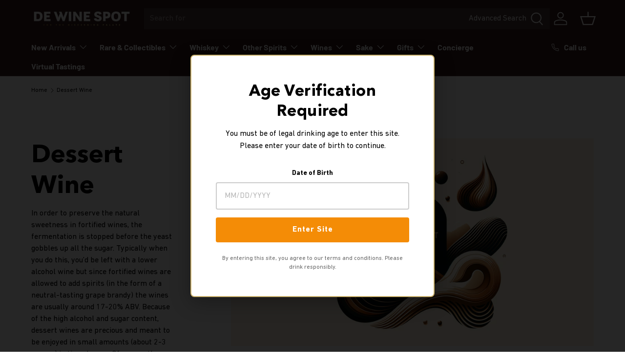

--- FILE ---
content_type: text/html; charset=utf-8
request_url: https://dewinespot.co/collections/dessert-wine
body_size: 48931
content:
<!doctype html>
<html class="no-js" lang="en" dir="ltr">
<head>
  <script type="application/vnd.locksmith+json" data-locksmith>{"version":"v252","locked":false,"initialized":true,"scope":"collection","access_granted":true,"access_denied":false,"requires_customer":false,"manual_lock":false,"remote_lock":false,"has_timeout":false,"remote_rendered":null,"hide_resource":false,"hide_links_to_resource":false,"transparent":true,"locks":{"all":[],"opened":[]},"keys":[],"keys_signature":"790adccae7c0db56d3bbdaa07c617c9efd00645717bc449944e0b842a6b5f1a9","state":{"template":"collection","theme":128663715886,"product":null,"collection":"dessert-wine","page":null,"blog":null,"article":null,"app":null},"now":1768429626,"path":"\/collections\/dessert-wine","locale_root_url":"\/","canonical_url":"https:\/\/dewinespot.co\/collections\/dessert-wine","customer_id":null,"customer_id_signature":"790adccae7c0db56d3bbdaa07c617c9efd00645717bc449944e0b842a6b5f1a9","cart":null}</script><script data-locksmith>!function(){undefined;!function(){var s=window.Locksmith={},e=document.querySelector('script[type="application/vnd.locksmith+json"]'),n=e&&e.innerHTML;if(s.state={},s.util={},s.loading=!1,n)try{s.state=JSON.parse(n)}catch(d){}if(document.addEventListener&&document.querySelector){var o,a,i,t=[76,79,67,75,83,77,73,84,72,49,49],c=function(){a=t.slice(0)},l="style",r=function(e){e&&27!==e.keyCode&&"click"!==e.type||(document.removeEventListener("keydown",r),document.removeEventListener("click",r),o&&document.body.removeChild(o),o=null)};c(),document.addEventListener("keyup",function(e){if(e.keyCode===a[0]){if(clearTimeout(i),a.shift(),0<a.length)return void(i=setTimeout(c,1e3));c(),r(),(o=document.createElement("div"))[l].width="50%",o[l].maxWidth="1000px",o[l].height="85%",o[l].border="1px rgba(0, 0, 0, 0.2) solid",o[l].background="rgba(255, 255, 255, 0.99)",o[l].borderRadius="4px",o[l].position="fixed",o[l].top="50%",o[l].left="50%",o[l].transform="translateY(-50%) translateX(-50%)",o[l].boxShadow="0 2px 5px rgba(0, 0, 0, 0.3), 0 0 100vh 100vw rgba(0, 0, 0, 0.5)",o[l].zIndex="2147483645";var t=document.createElement("textarea");t.value=JSON.stringify(JSON.parse(n),null,2),t[l].border="none",t[l].display="block",t[l].boxSizing="border-box",t[l].width="100%",t[l].height="100%",t[l].background="transparent",t[l].padding="22px",t[l].fontFamily="monospace",t[l].fontSize="14px",t[l].color="#333",t[l].resize="none",t[l].outline="none",t.readOnly=!0,o.appendChild(t),document.body.appendChild(o),t.addEventListener("click",function(e){e.stopImmediatePropagation()}),t.select(),document.addEventListener("keydown",r),document.addEventListener("click",r)}})}s.isEmbedded=-1!==window.location.search.indexOf("_ab=0&_fd=0&_sc=1"),s.path=s.state.path||window.location.pathname,s.basePath=s.state.locale_root_url.concat("/apps/locksmith").replace(/^\/\//,"/"),s.reloading=!1,s.util.console=window.console||{log:function(){},error:function(){}},s.util.makeUrl=function(e,t){var n,o=s.basePath+e,a=[],i=s.cache();for(n in i)a.push(n+"="+encodeURIComponent(i[n]));for(n in t)a.push(n+"="+encodeURIComponent(t[n]));return s.state.customer_id&&(a.push("customer_id="+encodeURIComponent(s.state.customer_id)),a.push("customer_id_signature="+encodeURIComponent(s.state.customer_id_signature))),o+=(-1===o.indexOf("?")?"?":"&")+a.join("&")},s._initializeCallbacks=[],s.on=function(e,t){if("initialize"!==e)throw'Locksmith.on() currently only supports the "initialize" event';s._initializeCallbacks.push(t)},s.initializeSession=function(e){if(!s.isEmbedded){var t=!1,n=!0,o=!0;(e=e||{}).silent&&(o=n=!(t=!0)),s.ping({silent:t,spinner:n,reload:o,callback:function(){s._initializeCallbacks.forEach(function(e){e()})}})}},s.cache=function(e){var t={};try{var n=function a(e){return(document.cookie.match("(^|; )"+e+"=([^;]*)")||0)[2]};t=JSON.parse(decodeURIComponent(n("locksmith-params")||"{}"))}catch(d){}if(e){for(var o in e)t[o]=e[o];document.cookie="locksmith-params=; expires=Thu, 01 Jan 1970 00:00:00 GMT; path=/",document.cookie="locksmith-params="+encodeURIComponent(JSON.stringify(t))+"; path=/"}return t},s.cache.cart=s.state.cart,s.cache.cartLastSaved=null,s.params=s.cache(),s.util.reload=function(){s.reloading=!0;try{window.location.href=window.location.href.replace(/#.*/,"")}catch(d){s.util.console.error("Preferred reload method failed",d),window.location.reload()}},s.cache.saveCart=function(e){if(!s.cache.cart||s.cache.cart===s.cache.cartLastSaved)return e?e():null;var t=s.cache.cartLastSaved;s.cache.cartLastSaved=s.cache.cart,fetch("/cart/update.js",{method:"POST",headers:{"Content-Type":"application/json",Accept:"application/json"},body:JSON.stringify({attributes:{locksmith:s.cache.cart}})}).then(function(e){if(!e.ok)throw new Error("Cart update failed: "+e.status);return e.json()}).then(function(){e&&e()})["catch"](function(e){if(s.cache.cartLastSaved=t,!s.reloading)throw e})},s.util.spinnerHTML='<style>body{background:#FFF}@keyframes spin{from{transform:rotate(0deg)}to{transform:rotate(360deg)}}#loading{display:flex;width:100%;height:50vh;color:#777;align-items:center;justify-content:center}#loading .spinner{display:block;animation:spin 600ms linear infinite;position:relative;width:50px;height:50px}#loading .spinner-ring{stroke:currentColor;stroke-dasharray:100%;stroke-width:2px;stroke-linecap:round;fill:none}</style><div id="loading"><div class="spinner"><svg width="100%" height="100%"><svg preserveAspectRatio="xMinYMin"><circle class="spinner-ring" cx="50%" cy="50%" r="45%"></circle></svg></svg></div></div>',s.util.clobberBody=function(e){document.body.innerHTML=e},s.util.clobberDocument=function(e){e.responseText&&(e=e.responseText),document.documentElement&&document.removeChild(document.documentElement);var t=document.open("text/html","replace");t.writeln(e),t.close(),setTimeout(function(){var e=t.querySelector("[autofocus]");e&&e.focus()},100)},s.util.serializeForm=function(e){if(e&&"FORM"===e.nodeName){var t,n,o={};for(t=e.elements.length-1;0<=t;t-=1)if(""!==e.elements[t].name)switch(e.elements[t].nodeName){case"INPUT":switch(e.elements[t].type){default:case"text":case"hidden":case"password":case"button":case"reset":case"submit":o[e.elements[t].name]=e.elements[t].value;break;case"checkbox":case"radio":e.elements[t].checked&&(o[e.elements[t].name]=e.elements[t].value);break;case"file":}break;case"TEXTAREA":o[e.elements[t].name]=e.elements[t].value;break;case"SELECT":switch(e.elements[t].type){case"select-one":o[e.elements[t].name]=e.elements[t].value;break;case"select-multiple":for(n=e.elements[t].options.length-1;0<=n;n-=1)e.elements[t].options[n].selected&&(o[e.elements[t].name]=e.elements[t].options[n].value)}break;case"BUTTON":switch(e.elements[t].type){case"reset":case"submit":case"button":o[e.elements[t].name]=e.elements[t].value}}return o}},s.util.on=function(e,i,s,t){t=t||document;var c="locksmith-"+e+i,n=function(e){var t=e.target,n=e.target.parentElement,o=t&&t.className&&(t.className.baseVal||t.className)||"",a=n&&n.className&&(n.className.baseVal||n.className)||"";("string"==typeof o&&-1!==o.split(/\s+/).indexOf(i)||"string"==typeof a&&-1!==a.split(/\s+/).indexOf(i))&&!e[c]&&(e[c]=!0,s(e))};t.attachEvent?t.attachEvent(e,n):t.addEventListener(e,n,!1)},s.util.enableActions=function(e){s.util.on("click","locksmith-action",function(e){e.preventDefault();var t=e.target;t.dataset.confirmWith&&!confirm(t.dataset.confirmWith)||(t.disabled=!0,t.innerText=t.dataset.disableWith,s.post("/action",t.dataset.locksmithParams,{spinner:!1,type:"text",success:function(e){(e=JSON.parse(e.responseText)).message&&alert(e.message),s.util.reload()}}))},e)},s.util.inject=function(e,t){var n=["data","locksmith","append"];if(-1!==t.indexOf(n.join("-"))){var o=document.createElement("div");o.innerHTML=t,e.appendChild(o)}else e.innerHTML=t;var a,i,s=e.querySelectorAll("script");for(i=0;i<s.length;++i){a=s[i];var c=document.createElement("script");if(a.type&&(c.type=a.type),a.src)c.src=a.src;else{var l=document.createTextNode(a.innerHTML);c.appendChild(l)}e.appendChild(c)}var r=e.querySelector("[autofocus]");r&&r.focus()},s.post=function(e,t,n){!1!==(n=n||{}).spinner&&s.util.clobberBody(s.util.spinnerHTML);var o={};n.container===document?(o.layout=1,n.success=function(e){s.util.clobberDocument(e)}):n.container&&(o.layout=0,n.success=function(e){var t=document.getElementById(n.container);s.util.inject(t,e),t.id===t.firstChild.id&&t.parentElement.replaceChild(t.firstChild,t)}),n.form_type&&(t.form_type=n.form_type),n.include_layout_classes!==undefined&&(t.include_layout_classes=n.include_layout_classes),n.lock_id!==undefined&&(t.lock_id=n.lock_id),s.loading=!0;var a=s.util.makeUrl(e,o),i="json"===n.type||"text"===n.type;fetch(a,{method:"POST",headers:{"Content-Type":"application/json",Accept:i?"application/json":"text/html"},body:JSON.stringify(t)}).then(function(e){if(!e.ok)throw new Error("Request failed: "+e.status);return e.text()}).then(function(e){var t=n.success||s.util.clobberDocument;t(i?{responseText:e}:e)})["catch"](function(e){if(!s.reloading)if("dashboard.weglot.com"!==window.location.host){if(!n.silent)throw alert("Something went wrong! Please refresh and try again."),e;console.error(e)}else console.error(e)})["finally"](function(){s.loading=!1})},s.postResource=function(e,t){e.path=s.path,e.search=window.location.search,e.state=s.state,e.passcode&&(e.passcode=e.passcode.trim()),e.email&&(e.email=e.email.trim()),e.state.cart=s.cache.cart,e.locksmith_json=s.jsonTag,e.locksmith_json_signature=s.jsonTagSignature,s.post("/resource",e,t)},s.ping=function(e){if(!s.isEmbedded){e=e||{};var t=function(){e.reload?s.util.reload():"function"==typeof e.callback&&e.callback()};s.post("/ping",{path:s.path,search:window.location.search,state:s.state},{spinner:!!e.spinner,silent:"undefined"==typeof e.silent||e.silent,type:"text",success:function(e){e&&e.responseText?((e=JSON.parse(e.responseText)).messages&&0<e.messages.length&&s.showMessages(e.messages),e.cart&&s.cache.cart!==e.cart?(s.cache.cart=e.cart,s.cache.saveCart(function(){t(),e.cart&&e.cart.match(/^.+:/)&&s.util.reload()})):t()):console.error("[Locksmith] Invalid result in ping callback:",e)}})}},s.timeoutMonitor=function(){var e=s.cache.cart;s.ping({callback:function(){e!==s.cache.cart||setTimeout(function(){s.timeoutMonitor()},6e4)}})},s.showMessages=function(e){var t=document.createElement("div");t.style.position="fixed",t.style.left=0,t.style.right=0,t.style.bottom="-50px",t.style.opacity=0,t.style.background="#191919",t.style.color="#ddd",t.style.transition="bottom 0.2s, opacity 0.2s",t.style.zIndex=999999,t.innerHTML="        <style>          .locksmith-ab .locksmith-b { display: none; }          .locksmith-ab.toggled .locksmith-b { display: flex; }          .locksmith-ab.toggled .locksmith-a { display: none; }          .locksmith-flex { display: flex; flex-wrap: wrap; justify-content: space-between; align-items: center; padding: 10px 20px; }          .locksmith-message + .locksmith-message { border-top: 1px #555 solid; }          .locksmith-message a { color: inherit; font-weight: bold; }          .locksmith-message a:hover { color: inherit; opacity: 0.8; }          a.locksmith-ab-toggle { font-weight: inherit; text-decoration: underline; }          .locksmith-text { flex-grow: 1; }          .locksmith-cta { flex-grow: 0; text-align: right; }          .locksmith-cta button { transform: scale(0.8); transform-origin: left; }          .locksmith-cta > * { display: block; }          .locksmith-cta > * + * { margin-top: 10px; }          .locksmith-message a.locksmith-close { flex-grow: 0; text-decoration: none; margin-left: 15px; font-size: 30px; font-family: monospace; display: block; padding: 2px 10px; }                    @media screen and (max-width: 600px) {            .locksmith-wide-only { display: none !important; }            .locksmith-flex { padding: 0 15px; }            .locksmith-flex > * { margin-top: 5px; margin-bottom: 5px; }            .locksmith-cta { text-align: left; }          }                    @media screen and (min-width: 601px) {            .locksmith-narrow-only { display: none !important; }          }        </style>      "+e.map(function(e){return'<div class="locksmith-message">'+e+"</div>"}).join(""),document.body.appendChild(t),document.body.style.position="relative",document.body.parentElement.style.paddingBottom=t.offsetHeight+"px",setTimeout(function(){t.style.bottom=0,t.style.opacity=1},50),s.util.on("click","locksmith-ab-toggle",function(e){e.preventDefault();for(var t=e.target.parentElement;-1===t.className.split(" ").indexOf("locksmith-ab");)t=t.parentElement;-1!==t.className.split(" ").indexOf("toggled")?t.className=t.className.replace("toggled",""):t.className=t.className+" toggled"}),s.util.enableActions(t)}}()}();</script>
      <script data-locksmith>Locksmith.cache.cart=null</script>

  <script data-locksmith>Locksmith.jsonTag="{\"version\":\"v252\",\"locked\":false,\"initialized\":true,\"scope\":\"collection\",\"access_granted\":true,\"access_denied\":false,\"requires_customer\":false,\"manual_lock\":false,\"remote_lock\":false,\"has_timeout\":false,\"remote_rendered\":null,\"hide_resource\":false,\"hide_links_to_resource\":false,\"transparent\":true,\"locks\":{\"all\":[],\"opened\":[]},\"keys\":[],\"keys_signature\":\"790adccae7c0db56d3bbdaa07c617c9efd00645717bc449944e0b842a6b5f1a9\",\"state\":{\"template\":\"collection\",\"theme\":128663715886,\"product\":null,\"collection\":\"dessert-wine\",\"page\":null,\"blog\":null,\"article\":null,\"app\":null},\"now\":1768429626,\"path\":\"\\\/collections\\\/dessert-wine\",\"locale_root_url\":\"\\\/\",\"canonical_url\":\"https:\\\/\\\/dewinespot.co\\\/collections\\\/dessert-wine\",\"customer_id\":null,\"customer_id_signature\":\"790adccae7c0db56d3bbdaa07c617c9efd00645717bc449944e0b842a6b5f1a9\",\"cart\":null}";Locksmith.jsonTagSignature="0905687767d23cd2a1891fcb101008119421b9e80eda6cb74ec3fb0a7db56bf7"</script>
<meta charset="utf-8">
<meta name="viewport" content="width=device-width,initial-scale=1">
<title>Dessert Wine &ndash; De Wine Spot - Rare Spirits &amp; Curated Wine Experts</title><link rel="canonical" href="https://dewinespot.co/collections/dessert-wine"><link rel="icon" href="//dewinespot.co/cdn/shop/files/My_Post_1.png?crop=center&height=48&v=1698186310&width=48" type="image/png">
  <link rel="apple-touch-icon" href="//dewinespot.co/cdn/shop/files/My_Post_1.png?crop=center&height=180&v=1698186310&width=180"><meta name="description" content="In order to preserve the natural sweetness in fortified wines, the fermentation is stopped before the yeast gobbles up all the sugar. Typically when you do this, you’d be left with a lower alcohol wine but since fortified wines are allowed to add spirits (in the form of a neutral-tasting grape brandy) the wines are usu">
<meta property="og:site_name" content="De Wine Spot - Rare Spirits &amp; Curated Wine Experts">
<meta property="og:url" content="https://dewinespot.co/collections/dessert-wine"><meta property="og:title" content="Dessert Wine">
<meta property="og:type" content="product.group">
<meta property="og:description" content="In order to preserve the natural sweetness in fortified wines, the fermentation is stopped before the yeast gobbles up all the sugar. Typically when you do this, you’d be left with a lower alcohol wine but since fortified wines are allowed to add spirits (in the form of a neutral-tasting grape brandy) the wines are usu">
<meta property="og:image" content="http://dewinespot.co/cdn/shop/collections/dessert-wine-de-wine-spot-or-dws-dramswhiskey-wines-sake.jpg?crop=center&height=1200&v=1700007625&width=1200">
<meta property="og:image:secure_url" content="https://dewinespot.co/cdn/shop/collections/dessert-wine-de-wine-spot-or-dws-dramswhiskey-wines-sake.jpg?crop=center&height=1200&v=1700007625&width=1200">
<meta property="og:image:width" content="1792">
  <meta property="og:image:height" content="1024"><meta name="twitter:card" content="summary_large_image"><meta name="twitter:title" content="Dessert Wine">
<meta name="twitter:description" content="In order to preserve the natural sweetness in fortified wines, the fermentation is stopped before the yeast gobbles up all the sugar. Typically when you do this, you’d be left with a lower alcohol wine but since fortified wines are allowed to add spirits (in the form of a neutral-tasting grape brandy) the wines are usu">
<link rel="preload" href="//dewinespot.co/cdn/shop/t/54/assets/main.css?v=97674376743274557011767725557" as="style">
  <link rel="stylesheet" href="//dewinespot.co/cdn/shop/t/54/assets/font.css?v=18037105892407254091767725557"><style data-shopify>
@font-face {
  font-family: Barlow;
  font-weight: 400;
  font-style: normal;
  font-display: swap;
  src: url("//dewinespot.co/cdn/fonts/barlow/barlow_n4.038c60d7ea9ddb238b2f64ba6f463ba6c0b5e5ad.woff2") format("woff2"),
       url("//dewinespot.co/cdn/fonts/barlow/barlow_n4.074a9f2b990b38aec7d56c68211821e455b6d075.woff") format("woff");
}
@font-face {
  font-family: Barlow;
  font-weight: 700;
  font-style: normal;
  font-display: swap;
  src: url("//dewinespot.co/cdn/fonts/barlow/barlow_n7.691d1d11f150e857dcbc1c10ef03d825bc378d81.woff2") format("woff2"),
       url("//dewinespot.co/cdn/fonts/barlow/barlow_n7.4fdbb1cb7da0e2c2f88492243ffa2b4f91924840.woff") format("woff");
}
@font-face {
  font-family: Barlow;
  font-weight: 400;
  font-style: italic;
  font-display: swap;
  src: url("//dewinespot.co/cdn/fonts/barlow/barlow_i4.8c59b6445f83f078b3520bad98b24d859431b377.woff2") format("woff2"),
       url("//dewinespot.co/cdn/fonts/barlow/barlow_i4.bf7e6d69237bd02188410034976892368fd014c0.woff") format("woff");
}
@font-face {
  font-family: Barlow;
  font-weight: 700;
  font-style: italic;
  font-display: swap;
  src: url("//dewinespot.co/cdn/fonts/barlow/barlow_i7.50e19d6cc2ba5146fa437a5a7443c76d5d730103.woff2") format("woff2"),
       url("//dewinespot.co/cdn/fonts/barlow/barlow_i7.47e9f98f1b094d912e6fd631cc3fe93d9f40964f.woff") format("woff");
}
@font-face {
  font-family: Barlow;
  font-weight: 700;
  font-style: normal;
  font-display: swap;
  src: url("//dewinespot.co/cdn/fonts/barlow/barlow_n7.691d1d11f150e857dcbc1c10ef03d825bc378d81.woff2") format("woff2"),
       url("//dewinespot.co/cdn/fonts/barlow/barlow_n7.4fdbb1cb7da0e2c2f88492243ffa2b4f91924840.woff") format("woff");
}
@font-face {
  font-family: Barlow;
  font-weight: 700;
  font-style: normal;
  font-display: swap;
  src: url("//dewinespot.co/cdn/fonts/barlow/barlow_n7.691d1d11f150e857dcbc1c10ef03d825bc378d81.woff2") format("woff2"),
       url("//dewinespot.co/cdn/fonts/barlow/barlow_n7.4fdbb1cb7da0e2c2f88492243ffa2b4f91924840.woff") format("woff");
}
:root {
      --bg-color: 255 255 255 / 1.0;
      --bg-color-og: 255 255 255 / 1.0;
      --heading-color: 0 0 0;
      --text-color: 0 0 0;
      --text-color-og: 0 0 0;
      --scrollbar-color: 0 0 0;
      --link-color: 0 0 0;
      --link-color-og: 0 0 0;
      --star-color: 255 215 55;--swatch-border-color-default: 204 204 204;
        --swatch-border-color-active: 128 128 128;
        --swatch-card-size: 24px;
        --swatch-variant-picker-size: 64px;--color-scheme-1-bg: 203 178 107 / 1.0;
      --color-scheme-1-grad: linear-gradient(46deg, rgba(216, 198, 145, 1) 13%, rgba(249, 249, 249, 1) 86%);
      --color-scheme-1-heading: 0 0 0;
      --color-scheme-1-text: 0 0 0;
      --color-scheme-1-btn-bg: 244 140 6;
      --color-scheme-1-btn-text: 255 255 255;
      --color-scheme-1-btn-bg-hover: 247 164 58;--color-scheme-2-bg: 46 46 46 / 1.0;
      --color-scheme-2-grad: linear-gradient(180deg, rgba(56, 29, 29, 1), rgba(46, 46, 46, 1) 100%);
      --color-scheme-2-heading: 255 255 255;
      --color-scheme-2-text: 255 255 255;
      --color-scheme-2-btn-bg: 244 140 6;
      --color-scheme-2-btn-text: 255 255 255;
      --color-scheme-2-btn-bg-hover: 247 164 58;--color-scheme-3-bg: 98 25 121 / 1.0;
      --color-scheme-3-grad: linear-gradient(180deg, rgba(98, 25, 121, 1), rgba(98, 25, 121, 1) 100%);
      --color-scheme-3-heading: 255 255 255;
      --color-scheme-3-text: 255 255 255;
      --color-scheme-3-btn-bg: 255 255 255;
      --color-scheme-3-btn-text: 98 25 121;
      --color-scheme-3-btn-bg-hover: 238 231 241;

      --drawer-bg-color: 255 255 255 / 1.0;
      --drawer-text-color: 0 0 0;

      --panel-bg-color: 245 245 245 / 1.0;
      --panel-heading-color: 0 0 0;
      --panel-text-color: 0 0 0;

      --in-stock-text-color: 13 164 74;
      --low-stock-text-color: 54 55 55;
      --very-low-stock-text-color: 227 43 43;
      --no-stock-text-color: 7 7 7;
      --no-stock-backordered-text-color: 119 119 119;

      --error-bg-color: 252 237 238;
      --error-text-color: 180 12 28;
      --success-bg-color: 232 246 234;
      --success-text-color: 44 126 63;
      --info-bg-color: 228 237 250;
      --info-text-color: 26 102 210;

      --heading-font-family: 'Avenir', sans-serif;
      --heading-font-style: normal;
      --heading-font-weight: 700;
      --heading-scale-start: 6;

      --navigation-font-family: Barlow, sans-serif;
      --navigation-font-style: normal;
      --navigation-font-weight: 700;--heading-text-transform: none;
--subheading-text-transform: none;
      --body-font-family: 'DIN Next', sans-serif;
      --body-font-style: normal;
      --body-font-weight: 400;
      --body-font-size: 16;

      --section-gap: 64;
      --heading-gap: calc(8 * var(--space-unit));--grid-column-gap: 20px;--btn-bg-color: 244 140 6;
      --btn-bg-hover-color: 247 164 58;
      --btn-text-color: 255 255 255;
      --btn-bg-color-og: 244 140 6;
      --btn-text-color-og: 255 255 255;
      --btn-alt-bg-color: 245 245 245;
      --btn-alt-bg-alpha: 1.0;
      --btn-alt-text-color: 0 0 0;
      --btn-border-width: 1px;
      --btn-padding-y: 12px;

      

      --btn-lg-border-radius: 50%;
      --btn-icon-border-radius: 50%;
      --input-with-btn-inner-radius: var(--btn-border-radius);

      --input-bg-color: 255 255 255 / 1.0;
      --input-text-color: 0 0 0;
      --input-border-width: 1px;
      --input-border-radius: 0px;
      --textarea-border-radius: 0px;
      --input-bg-color-diff-3: #f7f7f7;
      --input-bg-color-diff-6: #f0f0f0;

      --modal-border-radius: 0px;
      --modal-overlay-color: 0 0 0;
      --modal-overlay-opacity: 0.4;
      --drawer-border-radius: 0px;
      --overlay-border-radius: 0px;

      --custom-label-bg-color: 129 244 225 / 1.0;
      --custom-label-text-color: 7 7 7 / 1.0;--sale-label-bg-color: 227 43 43 / 1.0;
      --sale-label-text-color: 255 255 255 / 1.0;--sold-out-label-bg-color: 46 46 46 / 1.0;
      --sold-out-label-text-color: 255 255 255 / 1.0;--new-label-bg-color: 26 102 210 / 1.0;
      --new-label-text-color: 255 255 255 / 1.0;--preorder-label-bg-color: 86 203 249 / 1.0;
      --preorder-label-text-color: 0 0 0 / 1.0;

      --collection-label-color: 0 126 18 / 1.0;

      --page-width: 1590px;
      --gutter-sm: 20px;
      --gutter-md: 32px;
      --gutter-lg: 64px;

      --payment-terms-bg-color: #ffffff;

      --coll-card-bg-color: #f5f5f5;
      --coll-card-border-color: #ffffff;

      --card-highlight-bg-color: #F9F9F9;
      --card-highlight-text-color: 85 85 85;
      --card-highlight-border-color: #E1E1E1;
        
          --aos-animate-duration: 1s;
        

        
          --aos-min-width: 0;
        
      

      --reading-width: 48em;
    }

    @media (max-width: 769px) {
      :root {
        --reading-width: 36em;
      }
    }
  </style><link rel="stylesheet" href="//dewinespot.co/cdn/shop/t/54/assets/main.css?v=97674376743274557011767725557">
  <script src="//dewinespot.co/cdn/shop/t/54/assets/main.js?v=182340204423554326591767725557" defer="defer"></script>
  <script src="//dewinespot.co/cdn/shop/t/54/assets/custom.js?v=1598329039434235451767725557" defer="defer"></script><link rel="preload" href="//dewinespot.co/cdn/fonts/barlow/barlow_n4.038c60d7ea9ddb238b2f64ba6f463ba6c0b5e5ad.woff2" as="font" type="font/woff2" crossorigin fetchpriority="high"><link rel="preload" href="//dewinespot.co/cdn/fonts/barlow/barlow_n7.691d1d11f150e857dcbc1c10ef03d825bc378d81.woff2" as="font" type="font/woff2" crossorigin fetchpriority="high"><script>
    window.nvdConsentConfig = window.nvdConsentConfig || { enabled: false };
  </script>

  <script>window.performance && window.performance.mark && window.performance.mark('shopify.content_for_header.start');</script><meta name="google-site-verification" content="m4OEkwec2ZWoiRZAfsBAy4B6nWmQoSYxdnAT_p4MgpQ">
<meta name="facebook-domain-verification" content="jgxbbo6t277j6ggkmr2gy4tfopvkpy">
<meta id="shopify-digital-wallet" name="shopify-digital-wallet" content="/1730930/digital_wallets/dialog">
<meta name="shopify-checkout-api-token" content="1512ab162645bed7498096a35163e917">
<meta id="in-context-paypal-metadata" data-shop-id="1730930" data-venmo-supported="false" data-environment="production" data-locale="en_US" data-paypal-v4="true" data-currency="USD">
<link rel="alternate" type="application/atom+xml" title="Feed" href="/collections/dessert-wine.atom" />
<link rel="alternate" type="application/json+oembed" href="https://dewinespot.co/collections/dessert-wine.oembed">
<script async="async" src="/checkouts/internal/preloads.js?locale=en-US"></script>
<link rel="preconnect" href="https://shop.app" crossorigin="anonymous">
<script async="async" src="https://shop.app/checkouts/internal/preloads.js?locale=en-US&shop_id=1730930" crossorigin="anonymous"></script>
<script id="apple-pay-shop-capabilities" type="application/json">{"shopId":1730930,"countryCode":"US","currencyCode":"USD","merchantCapabilities":["supports3DS"],"merchantId":"gid:\/\/shopify\/Shop\/1730930","merchantName":"De Wine Spot - Rare Spirits \u0026 Curated Wine Experts","requiredBillingContactFields":["postalAddress","email","phone"],"requiredShippingContactFields":["postalAddress","email","phone"],"shippingType":"shipping","supportedNetworks":["visa","masterCard","amex","discover","elo","jcb"],"total":{"type":"pending","label":"De Wine Spot - Rare Spirits \u0026 Curated Wine Experts","amount":"1.00"},"shopifyPaymentsEnabled":true,"supportsSubscriptions":true}</script>
<script id="shopify-features" type="application/json">{"accessToken":"1512ab162645bed7498096a35163e917","betas":["rich-media-storefront-analytics"],"domain":"dewinespot.co","predictiveSearch":true,"shopId":1730930,"locale":"en"}</script>
<script>var Shopify = Shopify || {};
Shopify.shop = "dewinespot.myshopify.com";
Shopify.locale = "en";
Shopify.currency = {"active":"USD","rate":"1.0"};
Shopify.country = "US";
Shopify.theme = {"name":"Enterprise 2.0.0 - Dev - Collection Filter","id":128663715886,"schema_name":"Enterprise","schema_version":"2.0.0","theme_store_id":1657,"role":"main"};
Shopify.theme.handle = "null";
Shopify.theme.style = {"id":null,"handle":null};
Shopify.cdnHost = "dewinespot.co/cdn";
Shopify.routes = Shopify.routes || {};
Shopify.routes.root = "/";</script>
<script type="module">!function(o){(o.Shopify=o.Shopify||{}).modules=!0}(window);</script>
<script>!function(o){function n(){var o=[];function n(){o.push(Array.prototype.slice.apply(arguments))}return n.q=o,n}var t=o.Shopify=o.Shopify||{};t.loadFeatures=n(),t.autoloadFeatures=n()}(window);</script>
<script>
  window.ShopifyPay = window.ShopifyPay || {};
  window.ShopifyPay.apiHost = "shop.app\/pay";
  window.ShopifyPay.redirectState = null;
</script>
<script id="shop-js-analytics" type="application/json">{"pageType":"collection"}</script>
<script defer="defer" async type="module" src="//dewinespot.co/cdn/shopifycloud/shop-js/modules/v2/client.init-shop-cart-sync_IZsNAliE.en.esm.js"></script>
<script defer="defer" async type="module" src="//dewinespot.co/cdn/shopifycloud/shop-js/modules/v2/chunk.common_0OUaOowp.esm.js"></script>
<script type="module">
  await import("//dewinespot.co/cdn/shopifycloud/shop-js/modules/v2/client.init-shop-cart-sync_IZsNAliE.en.esm.js");
await import("//dewinespot.co/cdn/shopifycloud/shop-js/modules/v2/chunk.common_0OUaOowp.esm.js");

  window.Shopify.SignInWithShop?.initShopCartSync?.({"fedCMEnabled":true,"windoidEnabled":true});

</script>
<script>
  window.Shopify = window.Shopify || {};
  if (!window.Shopify.featureAssets) window.Shopify.featureAssets = {};
  window.Shopify.featureAssets['shop-js'] = {"shop-cart-sync":["modules/v2/client.shop-cart-sync_DLOhI_0X.en.esm.js","modules/v2/chunk.common_0OUaOowp.esm.js"],"init-fed-cm":["modules/v2/client.init-fed-cm_C6YtU0w6.en.esm.js","modules/v2/chunk.common_0OUaOowp.esm.js"],"shop-button":["modules/v2/client.shop-button_BCMx7GTG.en.esm.js","modules/v2/chunk.common_0OUaOowp.esm.js"],"shop-cash-offers":["modules/v2/client.shop-cash-offers_BT26qb5j.en.esm.js","modules/v2/chunk.common_0OUaOowp.esm.js","modules/v2/chunk.modal_CGo_dVj3.esm.js"],"init-windoid":["modules/v2/client.init-windoid_B9PkRMql.en.esm.js","modules/v2/chunk.common_0OUaOowp.esm.js"],"init-shop-email-lookup-coordinator":["modules/v2/client.init-shop-email-lookup-coordinator_DZkqjsbU.en.esm.js","modules/v2/chunk.common_0OUaOowp.esm.js"],"shop-toast-manager":["modules/v2/client.shop-toast-manager_Di2EnuM7.en.esm.js","modules/v2/chunk.common_0OUaOowp.esm.js"],"shop-login-button":["modules/v2/client.shop-login-button_BtqW_SIO.en.esm.js","modules/v2/chunk.common_0OUaOowp.esm.js","modules/v2/chunk.modal_CGo_dVj3.esm.js"],"avatar":["modules/v2/client.avatar_BTnouDA3.en.esm.js"],"pay-button":["modules/v2/client.pay-button_CWa-C9R1.en.esm.js","modules/v2/chunk.common_0OUaOowp.esm.js"],"init-shop-cart-sync":["modules/v2/client.init-shop-cart-sync_IZsNAliE.en.esm.js","modules/v2/chunk.common_0OUaOowp.esm.js"],"init-customer-accounts":["modules/v2/client.init-customer-accounts_DenGwJTU.en.esm.js","modules/v2/client.shop-login-button_BtqW_SIO.en.esm.js","modules/v2/chunk.common_0OUaOowp.esm.js","modules/v2/chunk.modal_CGo_dVj3.esm.js"],"init-shop-for-new-customer-accounts":["modules/v2/client.init-shop-for-new-customer-accounts_JdHXxpS9.en.esm.js","modules/v2/client.shop-login-button_BtqW_SIO.en.esm.js","modules/v2/chunk.common_0OUaOowp.esm.js","modules/v2/chunk.modal_CGo_dVj3.esm.js"],"init-customer-accounts-sign-up":["modules/v2/client.init-customer-accounts-sign-up_D6__K_p8.en.esm.js","modules/v2/client.shop-login-button_BtqW_SIO.en.esm.js","modules/v2/chunk.common_0OUaOowp.esm.js","modules/v2/chunk.modal_CGo_dVj3.esm.js"],"checkout-modal":["modules/v2/client.checkout-modal_C_ZQDY6s.en.esm.js","modules/v2/chunk.common_0OUaOowp.esm.js","modules/v2/chunk.modal_CGo_dVj3.esm.js"],"shop-follow-button":["modules/v2/client.shop-follow-button_XetIsj8l.en.esm.js","modules/v2/chunk.common_0OUaOowp.esm.js","modules/v2/chunk.modal_CGo_dVj3.esm.js"],"lead-capture":["modules/v2/client.lead-capture_DvA72MRN.en.esm.js","modules/v2/chunk.common_0OUaOowp.esm.js","modules/v2/chunk.modal_CGo_dVj3.esm.js"],"shop-login":["modules/v2/client.shop-login_ClXNxyh6.en.esm.js","modules/v2/chunk.common_0OUaOowp.esm.js","modules/v2/chunk.modal_CGo_dVj3.esm.js"],"payment-terms":["modules/v2/client.payment-terms_CNlwjfZz.en.esm.js","modules/v2/chunk.common_0OUaOowp.esm.js","modules/v2/chunk.modal_CGo_dVj3.esm.js"]};
</script>
<script>(function() {
  var isLoaded = false;
  function asyncLoad() {
    if (isLoaded) return;
    isLoaded = true;
    var urls = ["https:\/\/chimpstatic.com\/mcjs-connected\/js\/users\/b7ebfe5596314d45a91c7dc77\/334423d6427dedef1f7f883f5.js?shop=dewinespot.myshopify.com"];
    for (var i = 0; i < urls.length; i++) {
      var s = document.createElement('script');
      s.type = 'text/javascript';
      s.async = true;
      s.src = urls[i];
      var x = document.getElementsByTagName('script')[0];
      x.parentNode.insertBefore(s, x);
    }
  };
  if(window.attachEvent) {
    window.attachEvent('onload', asyncLoad);
  } else {
    window.addEventListener('load', asyncLoad, false);
  }
})();</script>
<script id="__st">var __st={"a":1730930,"offset":-18000,"reqid":"96f6d30d-44e0-4447-8fca-0d3ba2d25953-1768429626","pageurl":"dewinespot.co\/collections\/dessert-wine","u":"bd27ebb9f2b1","p":"collection","rtyp":"collection","rid":187055876};</script>
<script>window.ShopifyPaypalV4VisibilityTracking = true;</script>
<script id="captcha-bootstrap">!function(){'use strict';const t='contact',e='account',n='new_comment',o=[[t,t],['blogs',n],['comments',n],[t,'customer']],c=[[e,'customer_login'],[e,'guest_login'],[e,'recover_customer_password'],[e,'create_customer']],r=t=>t.map((([t,e])=>`form[action*='/${t}']:not([data-nocaptcha='true']) input[name='form_type'][value='${e}']`)).join(','),a=t=>()=>t?[...document.querySelectorAll(t)].map((t=>t.form)):[];function s(){const t=[...o],e=r(t);return a(e)}const i='password',u='form_key',d=['recaptcha-v3-token','g-recaptcha-response','h-captcha-response',i],f=()=>{try{return window.sessionStorage}catch{return}},m='__shopify_v',_=t=>t.elements[u];function p(t,e,n=!1){try{const o=window.sessionStorage,c=JSON.parse(o.getItem(e)),{data:r}=function(t){const{data:e,action:n}=t;return t[m]||n?{data:e,action:n}:{data:t,action:n}}(c);for(const[e,n]of Object.entries(r))t.elements[e]&&(t.elements[e].value=n);n&&o.removeItem(e)}catch(o){console.error('form repopulation failed',{error:o})}}const l='form_type',E='cptcha';function T(t){t.dataset[E]=!0}const w=window,h=w.document,L='Shopify',v='ce_forms',y='captcha';let A=!1;((t,e)=>{const n=(g='f06e6c50-85a8-45c8-87d0-21a2b65856fe',I='https://cdn.shopify.com/shopifycloud/storefront-forms-hcaptcha/ce_storefront_forms_captcha_hcaptcha.v1.5.2.iife.js',D={infoText:'Protected by hCaptcha',privacyText:'Privacy',termsText:'Terms'},(t,e,n)=>{const o=w[L][v],c=o.bindForm;if(c)return c(t,g,e,D).then(n);var r;o.q.push([[t,g,e,D],n]),r=I,A||(h.body.append(Object.assign(h.createElement('script'),{id:'captcha-provider',async:!0,src:r})),A=!0)});var g,I,D;w[L]=w[L]||{},w[L][v]=w[L][v]||{},w[L][v].q=[],w[L][y]=w[L][y]||{},w[L][y].protect=function(t,e){n(t,void 0,e),T(t)},Object.freeze(w[L][y]),function(t,e,n,w,h,L){const[v,y,A,g]=function(t,e,n){const i=e?o:[],u=t?c:[],d=[...i,...u],f=r(d),m=r(i),_=r(d.filter((([t,e])=>n.includes(e))));return[a(f),a(m),a(_),s()]}(w,h,L),I=t=>{const e=t.target;return e instanceof HTMLFormElement?e:e&&e.form},D=t=>v().includes(t);t.addEventListener('submit',(t=>{const e=I(t);if(!e)return;const n=D(e)&&!e.dataset.hcaptchaBound&&!e.dataset.recaptchaBound,o=_(e),c=g().includes(e)&&(!o||!o.value);(n||c)&&t.preventDefault(),c&&!n&&(function(t){try{if(!f())return;!function(t){const e=f();if(!e)return;const n=_(t);if(!n)return;const o=n.value;o&&e.removeItem(o)}(t);const e=Array.from(Array(32),(()=>Math.random().toString(36)[2])).join('');!function(t,e){_(t)||t.append(Object.assign(document.createElement('input'),{type:'hidden',name:u})),t.elements[u].value=e}(t,e),function(t,e){const n=f();if(!n)return;const o=[...t.querySelectorAll(`input[type='${i}']`)].map((({name:t})=>t)),c=[...d,...o],r={};for(const[a,s]of new FormData(t).entries())c.includes(a)||(r[a]=s);n.setItem(e,JSON.stringify({[m]:1,action:t.action,data:r}))}(t,e)}catch(e){console.error('failed to persist form',e)}}(e),e.submit())}));const S=(t,e)=>{t&&!t.dataset[E]&&(n(t,e.some((e=>e===t))),T(t))};for(const o of['focusin','change'])t.addEventListener(o,(t=>{const e=I(t);D(e)&&S(e,y())}));const B=e.get('form_key'),M=e.get(l),P=B&&M;t.addEventListener('DOMContentLoaded',(()=>{const t=y();if(P)for(const e of t)e.elements[l].value===M&&p(e,B);[...new Set([...A(),...v().filter((t=>'true'===t.dataset.shopifyCaptcha))])].forEach((e=>S(e,t)))}))}(h,new URLSearchParams(w.location.search),n,t,e,['guest_login'])})(!0,!0)}();</script>
<script integrity="sha256-4kQ18oKyAcykRKYeNunJcIwy7WH5gtpwJnB7kiuLZ1E=" data-source-attribution="shopify.loadfeatures" defer="defer" src="//dewinespot.co/cdn/shopifycloud/storefront/assets/storefront/load_feature-a0a9edcb.js" crossorigin="anonymous"></script>
<script crossorigin="anonymous" defer="defer" src="//dewinespot.co/cdn/shopifycloud/storefront/assets/shopify_pay/storefront-65b4c6d7.js?v=20250812"></script>
<script data-source-attribution="shopify.dynamic_checkout.dynamic.init">var Shopify=Shopify||{};Shopify.PaymentButton=Shopify.PaymentButton||{isStorefrontPortableWallets:!0,init:function(){window.Shopify.PaymentButton.init=function(){};var t=document.createElement("script");t.src="https://dewinespot.co/cdn/shopifycloud/portable-wallets/latest/portable-wallets.en.js",t.type="module",document.head.appendChild(t)}};
</script>
<script data-source-attribution="shopify.dynamic_checkout.buyer_consent">
  function portableWalletsHideBuyerConsent(e){var t=document.getElementById("shopify-buyer-consent"),n=document.getElementById("shopify-subscription-policy-button");t&&n&&(t.classList.add("hidden"),t.setAttribute("aria-hidden","true"),n.removeEventListener("click",e))}function portableWalletsShowBuyerConsent(e){var t=document.getElementById("shopify-buyer-consent"),n=document.getElementById("shopify-subscription-policy-button");t&&n&&(t.classList.remove("hidden"),t.removeAttribute("aria-hidden"),n.addEventListener("click",e))}window.Shopify?.PaymentButton&&(window.Shopify.PaymentButton.hideBuyerConsent=portableWalletsHideBuyerConsent,window.Shopify.PaymentButton.showBuyerConsent=portableWalletsShowBuyerConsent);
</script>
<script data-source-attribution="shopify.dynamic_checkout.cart.bootstrap">document.addEventListener("DOMContentLoaded",(function(){function t(){return document.querySelector("shopify-accelerated-checkout-cart, shopify-accelerated-checkout")}if(t())Shopify.PaymentButton.init();else{new MutationObserver((function(e,n){t()&&(Shopify.PaymentButton.init(),n.disconnect())})).observe(document.body,{childList:!0,subtree:!0})}}));
</script>
<script id='scb4127' type='text/javascript' async='' src='https://dewinespot.co/cdn/shopifycloud/privacy-banner/storefront-banner.js'></script><link id="shopify-accelerated-checkout-styles" rel="stylesheet" media="screen" href="https://dewinespot.co/cdn/shopifycloud/portable-wallets/latest/accelerated-checkout-backwards-compat.css" crossorigin="anonymous">
<style id="shopify-accelerated-checkout-cart">
        #shopify-buyer-consent {
  margin-top: 1em;
  display: inline-block;
  width: 100%;
}

#shopify-buyer-consent.hidden {
  display: none;
}

#shopify-subscription-policy-button {
  background: none;
  border: none;
  padding: 0;
  text-decoration: underline;
  font-size: inherit;
  cursor: pointer;
}

#shopify-subscription-policy-button::before {
  box-shadow: none;
}

      </style>
<script id="sections-script" data-sections="header,footer" defer="defer" src="//dewinespot.co/cdn/shop/t/54/compiled_assets/scripts.js?10136"></script>
<script>window.performance && window.performance.mark && window.performance.mark('shopify.content_for_header.end');</script>
<script src="//dewinespot.co/cdn/shop/t/54/assets/blur-messages.js?v=98620774460636405321767725557" defer="defer"></script>
    <script src="//dewinespot.co/cdn/shop/t/54/assets/animate-on-scroll.js?v=15249566486942820451767725557" defer="defer"></script>
    <link rel="stylesheet" href="//dewinespot.co/cdn/shop/t/54/assets/animate-on-scroll.css?v=116194678796051782541767725557">
  

  <script>document.documentElement.className = document.documentElement.className.replace('no-js', 'js');</script><!-- CC Custom Head Start --><!-- CC Custom Head End --><script src="https://sendlane.com/scripts/sendlane-reviews-widget.lib.js" sendlane-review-key="eyJkb21haW4iOiJkZXdpbmVzcG90IiwicmV2aWV3X3NldHRpbmdfaWQiOiJiN2IxODE5Yi1kNTg0LTQ4NmItOWRjYS1kZGE5NGZmMzJmYzYifQ==" defer></script>
<!-- BEGIN app block: shopify://apps/sendlane-marketing-automation/blocks/sendlane-event-tracking-block/5a768830-d9c3-4d16-9e83-ae2a731c69be -->


<script>
    window._Sendlane = window._Sendlane || [];
</script>
<script src="https://sendlane.com/scripts/pusher.js" async></script>
<script>
    _Sendlane.push({
        event_id: "gYKfd4CaVhPit"
    });
</script>

<!-- END app block --><link href="https://cdn.shopify.com/extensions/019b7e0c-3554-7a10-a76e-b2cee89973bf/navidium-embedded-449/assets/style.css" rel="stylesheet" type="text/css" media="all">
<script src="https://cdn.shopify.com/extensions/019b8d54-2388-79d8-becc-d32a3afe2c7a/omnisend-50/assets/omnisend-in-shop.js" type="text/javascript" defer="defer"></script>
<link href="https://monorail-edge.shopifysvc.com" rel="dns-prefetch">
<script>(function(){if ("sendBeacon" in navigator && "performance" in window) {try {var session_token_from_headers = performance.getEntriesByType('navigation')[0].serverTiming.find(x => x.name == '_s').description;} catch {var session_token_from_headers = undefined;}var session_cookie_matches = document.cookie.match(/_shopify_s=([^;]*)/);var session_token_from_cookie = session_cookie_matches && session_cookie_matches.length === 2 ? session_cookie_matches[1] : "";var session_token = session_token_from_headers || session_token_from_cookie || "";function handle_abandonment_event(e) {var entries = performance.getEntries().filter(function(entry) {return /monorail-edge.shopifysvc.com/.test(entry.name);});if (!window.abandonment_tracked && entries.length === 0) {window.abandonment_tracked = true;var currentMs = Date.now();var navigation_start = performance.timing.navigationStart;var payload = {shop_id: 1730930,url: window.location.href,navigation_start,duration: currentMs - navigation_start,session_token,page_type: "collection"};window.navigator.sendBeacon("https://monorail-edge.shopifysvc.com/v1/produce", JSON.stringify({schema_id: "online_store_buyer_site_abandonment/1.1",payload: payload,metadata: {event_created_at_ms: currentMs,event_sent_at_ms: currentMs}}));}}window.addEventListener('pagehide', handle_abandonment_event);}}());</script>
<script id="web-pixels-manager-setup">(function e(e,d,r,n,o){if(void 0===o&&(o={}),!Boolean(null===(a=null===(i=window.Shopify)||void 0===i?void 0:i.analytics)||void 0===a?void 0:a.replayQueue)){var i,a;window.Shopify=window.Shopify||{};var t=window.Shopify;t.analytics=t.analytics||{};var s=t.analytics;s.replayQueue=[],s.publish=function(e,d,r){return s.replayQueue.push([e,d,r]),!0};try{self.performance.mark("wpm:start")}catch(e){}var l=function(){var e={modern:/Edge?\/(1{2}[4-9]|1[2-9]\d|[2-9]\d{2}|\d{4,})\.\d+(\.\d+|)|Firefox\/(1{2}[4-9]|1[2-9]\d|[2-9]\d{2}|\d{4,})\.\d+(\.\d+|)|Chrom(ium|e)\/(9{2}|\d{3,})\.\d+(\.\d+|)|(Maci|X1{2}).+ Version\/(15\.\d+|(1[6-9]|[2-9]\d|\d{3,})\.\d+)([,.]\d+|)( \(\w+\)|)( Mobile\/\w+|) Safari\/|Chrome.+OPR\/(9{2}|\d{3,})\.\d+\.\d+|(CPU[ +]OS|iPhone[ +]OS|CPU[ +]iPhone|CPU IPhone OS|CPU iPad OS)[ +]+(15[._]\d+|(1[6-9]|[2-9]\d|\d{3,})[._]\d+)([._]\d+|)|Android:?[ /-](13[3-9]|1[4-9]\d|[2-9]\d{2}|\d{4,})(\.\d+|)(\.\d+|)|Android.+Firefox\/(13[5-9]|1[4-9]\d|[2-9]\d{2}|\d{4,})\.\d+(\.\d+|)|Android.+Chrom(ium|e)\/(13[3-9]|1[4-9]\d|[2-9]\d{2}|\d{4,})\.\d+(\.\d+|)|SamsungBrowser\/([2-9]\d|\d{3,})\.\d+/,legacy:/Edge?\/(1[6-9]|[2-9]\d|\d{3,})\.\d+(\.\d+|)|Firefox\/(5[4-9]|[6-9]\d|\d{3,})\.\d+(\.\d+|)|Chrom(ium|e)\/(5[1-9]|[6-9]\d|\d{3,})\.\d+(\.\d+|)([\d.]+$|.*Safari\/(?![\d.]+ Edge\/[\d.]+$))|(Maci|X1{2}).+ Version\/(10\.\d+|(1[1-9]|[2-9]\d|\d{3,})\.\d+)([,.]\d+|)( \(\w+\)|)( Mobile\/\w+|) Safari\/|Chrome.+OPR\/(3[89]|[4-9]\d|\d{3,})\.\d+\.\d+|(CPU[ +]OS|iPhone[ +]OS|CPU[ +]iPhone|CPU IPhone OS|CPU iPad OS)[ +]+(10[._]\d+|(1[1-9]|[2-9]\d|\d{3,})[._]\d+)([._]\d+|)|Android:?[ /-](13[3-9]|1[4-9]\d|[2-9]\d{2}|\d{4,})(\.\d+|)(\.\d+|)|Mobile Safari.+OPR\/([89]\d|\d{3,})\.\d+\.\d+|Android.+Firefox\/(13[5-9]|1[4-9]\d|[2-9]\d{2}|\d{4,})\.\d+(\.\d+|)|Android.+Chrom(ium|e)\/(13[3-9]|1[4-9]\d|[2-9]\d{2}|\d{4,})\.\d+(\.\d+|)|Android.+(UC? ?Browser|UCWEB|U3)[ /]?(15\.([5-9]|\d{2,})|(1[6-9]|[2-9]\d|\d{3,})\.\d+)\.\d+|SamsungBrowser\/(5\.\d+|([6-9]|\d{2,})\.\d+)|Android.+MQ{2}Browser\/(14(\.(9|\d{2,})|)|(1[5-9]|[2-9]\d|\d{3,})(\.\d+|))(\.\d+|)|K[Aa][Ii]OS\/(3\.\d+|([4-9]|\d{2,})\.\d+)(\.\d+|)/},d=e.modern,r=e.legacy,n=navigator.userAgent;return n.match(d)?"modern":n.match(r)?"legacy":"unknown"}(),u="modern"===l?"modern":"legacy",c=(null!=n?n:{modern:"",legacy:""})[u],f=function(e){return[e.baseUrl,"/wpm","/b",e.hashVersion,"modern"===e.buildTarget?"m":"l",".js"].join("")}({baseUrl:d,hashVersion:r,buildTarget:u}),m=function(e){var d=e.version,r=e.bundleTarget,n=e.surface,o=e.pageUrl,i=e.monorailEndpoint;return{emit:function(e){var a=e.status,t=e.errorMsg,s=(new Date).getTime(),l=JSON.stringify({metadata:{event_sent_at_ms:s},events:[{schema_id:"web_pixels_manager_load/3.1",payload:{version:d,bundle_target:r,page_url:o,status:a,surface:n,error_msg:t},metadata:{event_created_at_ms:s}}]});if(!i)return console&&console.warn&&console.warn("[Web Pixels Manager] No Monorail endpoint provided, skipping logging."),!1;try{return self.navigator.sendBeacon.bind(self.navigator)(i,l)}catch(e){}var u=new XMLHttpRequest;try{return u.open("POST",i,!0),u.setRequestHeader("Content-Type","text/plain"),u.send(l),!0}catch(e){return console&&console.warn&&console.warn("[Web Pixels Manager] Got an unhandled error while logging to Monorail."),!1}}}}({version:r,bundleTarget:l,surface:e.surface,pageUrl:self.location.href,monorailEndpoint:e.monorailEndpoint});try{o.browserTarget=l,function(e){var d=e.src,r=e.async,n=void 0===r||r,o=e.onload,i=e.onerror,a=e.sri,t=e.scriptDataAttributes,s=void 0===t?{}:t,l=document.createElement("script"),u=document.querySelector("head"),c=document.querySelector("body");if(l.async=n,l.src=d,a&&(l.integrity=a,l.crossOrigin="anonymous"),s)for(var f in s)if(Object.prototype.hasOwnProperty.call(s,f))try{l.dataset[f]=s[f]}catch(e){}if(o&&l.addEventListener("load",o),i&&l.addEventListener("error",i),u)u.appendChild(l);else{if(!c)throw new Error("Did not find a head or body element to append the script");c.appendChild(l)}}({src:f,async:!0,onload:function(){if(!function(){var e,d;return Boolean(null===(d=null===(e=window.Shopify)||void 0===e?void 0:e.analytics)||void 0===d?void 0:d.initialized)}()){var d=window.webPixelsManager.init(e)||void 0;if(d){var r=window.Shopify.analytics;r.replayQueue.forEach((function(e){var r=e[0],n=e[1],o=e[2];d.publishCustomEvent(r,n,o)})),r.replayQueue=[],r.publish=d.publishCustomEvent,r.visitor=d.visitor,r.initialized=!0}}},onerror:function(){return m.emit({status:"failed",errorMsg:"".concat(f," has failed to load")})},sri:function(e){var d=/^sha384-[A-Za-z0-9+/=]+$/;return"string"==typeof e&&d.test(e)}(c)?c:"",scriptDataAttributes:o}),m.emit({status:"loading"})}catch(e){m.emit({status:"failed",errorMsg:(null==e?void 0:e.message)||"Unknown error"})}}})({shopId: 1730930,storefrontBaseUrl: "https://dewinespot.co",extensionsBaseUrl: "https://extensions.shopifycdn.com/cdn/shopifycloud/web-pixels-manager",monorailEndpoint: "https://monorail-edge.shopifysvc.com/unstable/produce_batch",surface: "storefront-renderer",enabledBetaFlags: ["2dca8a86","a0d5f9d2"],webPixelsConfigList: [{"id":"701464622","configuration":"{\"apiURL\":\"https:\/\/api.omnisend.com\",\"appURL\":\"https:\/\/app.omnisend.com\",\"brandID\":\"6942445f1313b285a4c9119c\",\"trackingURL\":\"https:\/\/wt.omnisendlink.com\"}","eventPayloadVersion":"v1","runtimeContext":"STRICT","scriptVersion":"aa9feb15e63a302383aa48b053211bbb","type":"APP","apiClientId":186001,"privacyPurposes":["ANALYTICS","MARKETING","SALE_OF_DATA"],"dataSharingAdjustments":{"protectedCustomerApprovalScopes":["read_customer_address","read_customer_email","read_customer_name","read_customer_personal_data","read_customer_phone"]}},{"id":"534708270","configuration":"{\"publicKey\":\"pub_c0a6a994b8bef99513f3\",\"apiUrl\":\"https:\\\/\\\/tracking.refersion.com\"}","eventPayloadVersion":"v1","runtimeContext":"STRICT","scriptVersion":"fc613ead769f4216105c8d0d9fdf5adb","type":"APP","apiClientId":147004,"privacyPurposes":["ANALYTICS","SALE_OF_DATA"],"dataSharingAdjustments":{"protectedCustomerApprovalScopes":["read_customer_email","read_customer_name","read_customer_personal_data"]}},{"id":"230228014","configuration":"{\"config\":\"{\\\"pixel_id\\\":\\\"G-EDR78EWRY2\\\",\\\"target_country\\\":\\\"US\\\",\\\"gtag_events\\\":[{\\\"type\\\":\\\"begin_checkout\\\",\\\"action_label\\\":\\\"G-EDR78EWRY2\\\"},{\\\"type\\\":\\\"search\\\",\\\"action_label\\\":\\\"G-EDR78EWRY2\\\"},{\\\"type\\\":\\\"view_item\\\",\\\"action_label\\\":[\\\"G-EDR78EWRY2\\\",\\\"MC-KCSJ5G8PWE\\\"]},{\\\"type\\\":\\\"purchase\\\",\\\"action_label\\\":[\\\"G-EDR78EWRY2\\\",\\\"MC-KCSJ5G8PWE\\\"]},{\\\"type\\\":\\\"page_view\\\",\\\"action_label\\\":[\\\"G-EDR78EWRY2\\\",\\\"MC-KCSJ5G8PWE\\\"]},{\\\"type\\\":\\\"add_payment_info\\\",\\\"action_label\\\":\\\"G-EDR78EWRY2\\\"},{\\\"type\\\":\\\"add_to_cart\\\",\\\"action_label\\\":\\\"G-EDR78EWRY2\\\"}],\\\"enable_monitoring_mode\\\":false}\"}","eventPayloadVersion":"v1","runtimeContext":"OPEN","scriptVersion":"b2a88bafab3e21179ed38636efcd8a93","type":"APP","apiClientId":1780363,"privacyPurposes":[],"dataSharingAdjustments":{"protectedCustomerApprovalScopes":["read_customer_address","read_customer_email","read_customer_name","read_customer_personal_data","read_customer_phone"]}},{"id":"89423918","configuration":"{\"pixel_id\":\"1295086273847231\",\"pixel_type\":\"facebook_pixel\",\"metaapp_system_user_token\":\"-\"}","eventPayloadVersion":"v1","runtimeContext":"OPEN","scriptVersion":"ca16bc87fe92b6042fbaa3acc2fbdaa6","type":"APP","apiClientId":2329312,"privacyPurposes":["ANALYTICS","MARKETING","SALE_OF_DATA"],"dataSharingAdjustments":{"protectedCustomerApprovalScopes":["read_customer_address","read_customer_email","read_customer_name","read_customer_personal_data","read_customer_phone"]}},{"id":"15171630","eventPayloadVersion":"1","runtimeContext":"LAX","scriptVersion":"1","type":"CUSTOM","privacyPurposes":["ANALYTICS","MARKETING","SALE_OF_DATA"],"name":"Google Customer Reviews"},{"id":"shopify-app-pixel","configuration":"{}","eventPayloadVersion":"v1","runtimeContext":"STRICT","scriptVersion":"0450","apiClientId":"shopify-pixel","type":"APP","privacyPurposes":["ANALYTICS","MARKETING"]},{"id":"shopify-custom-pixel","eventPayloadVersion":"v1","runtimeContext":"LAX","scriptVersion":"0450","apiClientId":"shopify-pixel","type":"CUSTOM","privacyPurposes":["ANALYTICS","MARKETING"]}],isMerchantRequest: false,initData: {"shop":{"name":"De Wine Spot - Rare Spirits \u0026 Curated Wine Experts","paymentSettings":{"currencyCode":"USD"},"myshopifyDomain":"dewinespot.myshopify.com","countryCode":"US","storefrontUrl":"https:\/\/dewinespot.co"},"customer":null,"cart":null,"checkout":null,"productVariants":[],"purchasingCompany":null},},"https://dewinespot.co/cdn","7cecd0b6w90c54c6cpe92089d5m57a67346",{"modern":"","legacy":""},{"shopId":"1730930","storefrontBaseUrl":"https:\/\/dewinespot.co","extensionBaseUrl":"https:\/\/extensions.shopifycdn.com\/cdn\/shopifycloud\/web-pixels-manager","surface":"storefront-renderer","enabledBetaFlags":"[\"2dca8a86\", \"a0d5f9d2\"]","isMerchantRequest":"false","hashVersion":"7cecd0b6w90c54c6cpe92089d5m57a67346","publish":"custom","events":"[[\"page_viewed\",{}],[\"collection_viewed\",{\"collection\":{\"id\":\"187055876\",\"title\":\"Dessert Wine\",\"productVariants\":[{\"price\":{\"amount\":25.0,\"currencyCode\":\"USD\"},\"product\":{\"title\":\"Les Vins Pirouettes by Binner \u0026 Compagnie Eros De Vincent\",\"vendor\":\"Les Vins Pirouettes by Binner \u0026 Compagnie\",\"id\":\"6902078013486\",\"untranslatedTitle\":\"Les Vins Pirouettes by Binner \u0026 Compagnie Eros De Vincent\",\"url\":\"\/products\/les-vins-pirouettes-by-binner-compagnie-eros-de-vincent\",\"type\":\"Wines\"},\"id\":\"40439850237998\",\"image\":{\"src\":\"\/\/dewinespot.co\/cdn\/shop\/files\/les.jpg?v=1695461150\"},\"sku\":\"727760516274\",\"title\":\"Default Title\",\"untranslatedTitle\":\"Default Title\"},{\"price\":{\"amount\":14.0,\"currencyCode\":\"USD\"},\"product\":{\"title\":\"Queen Esther Late Harvest Chardonnay\",\"vendor\":\"Queen Esther\",\"id\":\"141651447\",\"untranslatedTitle\":\"Queen Esther Late Harvest Chardonnay\",\"url\":\"\/products\/queen-esther-late-harvest-chardonnay\",\"type\":\"Wines\"},\"id\":\"323237521\",\"image\":{\"src\":\"\/\/dewinespot.co\/cdn\/shop\/products\/queen-esther-late-harvest-chardonnay.jpg?v=1593415959\"},\"sku\":\"685373000774\",\"title\":\"750ml\",\"untranslatedTitle\":\"750ml\"},{\"price\":{\"amount\":18.0,\"currencyCode\":\"USD\"},\"product\":{\"title\":\"Ferreira Tawny Port\",\"vendor\":\"Ferreira\",\"id\":\"8814831368\",\"untranslatedTitle\":\"Ferreira Tawny Port\",\"url\":\"\/products\/ferreira-tawny-port\",\"type\":\"Wines\"},\"id\":\"31161662344\",\"image\":{\"src\":\"\/\/dewinespot.co\/cdn\/shop\/products\/4dc41c8f471b2db6066580a1930c746de1492213.jpg?v=1623030799\"},\"sku\":\"611482961064\",\"title\":\"750ml\",\"untranslatedTitle\":\"750ml\"},{\"price\":{\"amount\":25.0,\"currencyCode\":\"USD\"},\"product\":{\"title\":\"Domaine Dirler-Cade Aromate Orange Wine\",\"vendor\":\"Domaine Dirler-Cade\",\"id\":\"6889226502190\",\"untranslatedTitle\":\"Domaine Dirler-Cade Aromate Orange Wine\",\"url\":\"\/products\/domaine-dirler-cade-aromate-orange-wine\",\"type\":\"Wines\"},\"id\":\"40369025581102\",\"image\":{\"src\":\"\/\/dewinespot.co\/cdn\/shop\/products\/aromate.jpg?v=1687814927\"},\"sku\":\"3760119381045\",\"title\":\"Default Title\",\"untranslatedTitle\":\"Default Title\"},{\"price\":{\"amount\":20.0,\"currencyCode\":\"USD\"},\"product\":{\"title\":\"Ferreira Dona Antonia Tawny Port Reserve\",\"vendor\":\"Ferreira\",\"id\":\"8350019720\",\"untranslatedTitle\":\"Ferreira Dona Antonia Tawny Port Reserve\",\"url\":\"\/products\/ferreira-dona-antonia-tawny-port-reserve\",\"type\":\"Wines\"},\"id\":\"27934223496\",\"image\":{\"src\":\"\/\/dewinespot.co\/cdn\/shop\/products\/e6e825922ad8163a9ee908f43a5f80aca4783c38.jpg?v=1623030745\"},\"sku\":\"611482961125\",\"title\":\"750ml\",\"untranslatedTitle\":\"750ml\"},{\"price\":{\"amount\":12.0,\"currencyCode\":\"USD\"},\"product\":{\"title\":\"Queen Esther Golden Muscat Dry\",\"vendor\":\"Queen Esther\",\"id\":\"141429843\",\"untranslatedTitle\":\"Queen Esther Golden Muscat Dry\",\"url\":\"\/products\/queen-esther-golden-muscat-dry\",\"type\":\"Wines\"},\"id\":\"322783673\",\"image\":{\"src\":\"\/\/dewinespot.co\/cdn\/shop\/products\/queen-esther-golden-muscat-dry.jpg?v=1593415959\"},\"sku\":\"685373000828\",\"title\":\"750ml\",\"untranslatedTitle\":\"750ml\"},{\"price\":{\"amount\":25.0,\"currencyCode\":\"USD\"},\"product\":{\"title\":\"House of Hafner OTTO \\\"The Sweet Blue\\\" Muscat and \\\"Red Lady\\\" Red Late Harvest Gift Set\",\"vendor\":\"House Of Hafner\",\"id\":\"4382314594350\",\"untranslatedTitle\":\"House of Hafner OTTO \\\"The Sweet Blue\\\" Muscat and \\\"Red Lady\\\" Red Late Harvest Gift Set\",\"url\":\"\/products\/house-of-hafner-otto-the-sweet-blue-muscat-gift-set\",\"type\":\"Wines\"},\"id\":\"31425823014958\",\"image\":{\"src\":\"\/\/dewinespot.co\/cdn\/shop\/products\/9530cb94e6138e390dc5b5b42a0f1a14e550b40f.jpg?v=1619769357\"},\"sku\":\"ottogift\",\"title\":\"500ml\",\"untranslatedTitle\":\"500ml\"},{\"price\":{\"amount\":95.0,\"currencyCode\":\"USD\"},\"product\":{\"title\":\"Ferreira 2011 Vintage Vinho Do Porto\",\"vendor\":\"Ferreira\",\"id\":\"9012282632\",\"untranslatedTitle\":\"Ferreira 2011 Vintage Vinho Do Porto\",\"url\":\"\/products\/ferreira-2011-vintage-vinho-do-porto\",\"type\":\"Wines\"},\"id\":\"32738741448\",\"image\":{\"src\":\"\/\/dewinespot.co\/cdn\/shop\/products\/porto-ferreira-lbv-2011_20.jpg?v=1623030821\"},\"sku\":\"611482095349\",\"title\":\"750ml\",\"untranslatedTitle\":\"750ml\"},{\"price\":{\"amount\":15.0,\"currencyCode\":\"USD\"},\"product\":{\"title\":\"House of Hafner Late Harvest Muscat Noble Sweet\",\"vendor\":\"House Of Hafner\",\"id\":\"124905944\",\"untranslatedTitle\":\"House of Hafner Late Harvest Muscat Noble Sweet\",\"url\":\"\/products\/house-of-hafner-late-harvest-muscat-noble-sweet\",\"type\":\"Wines\"},\"id\":\"284099080\",\"image\":{\"src\":\"\/\/dewinespot.co\/cdn\/shop\/products\/house-of-hafner-late-harvest-muscat-noble-sweet.jpg?v=1593415615\"},\"sku\":\"68537300008\",\"title\":\"750ml\",\"untranslatedTitle\":\"750ml\"},{\"price\":{\"amount\":28.0,\"currencyCode\":\"USD\"},\"product\":{\"title\":\"Ferreira 10 Years Old Tawny Port\",\"vendor\":\"Ferreira\",\"id\":\"4684303269934\",\"untranslatedTitle\":\"Ferreira 10 Years Old Tawny Port\",\"url\":\"\/products\/ferreira-10-years-old-tawny-port\",\"type\":\"Wines\"},\"id\":\"32770317090862\",\"image\":{\"src\":\"\/\/dewinespot.co\/cdn\/shop\/products\/069830cea9b86dda70fda11164792ec1946ecc29.png?v=1619769606\"},\"sku\":\"611482961149\",\"title\":\"750ml\",\"untranslatedTitle\":\"750ml\"},{\"price\":{\"amount\":15.0,\"currencyCode\":\"USD\"},\"product\":{\"title\":\"House of Hafner Queen of Sheba Red Late Harvest\",\"vendor\":\"House Of Hafner\",\"id\":\"125385024\",\"untranslatedTitle\":\"House of Hafner Queen of Sheba Red Late Harvest\",\"url\":\"\/products\/house-of-hafner-queen-of-sheba-red-late-harvest\",\"type\":\"Wines\"},\"id\":\"285883484\",\"image\":{\"src\":\"\/\/dewinespot.co\/cdn\/shop\/products\/house-of-hafner-queen-of-sheba-red-late-harvest.jpg?v=1605645770\"},\"sku\":\"685373000057\",\"title\":\"750ml\",\"untranslatedTitle\":\"750ml\"},{\"price\":{\"amount\":18.0,\"currencyCode\":\"USD\"},\"product\":{\"title\":\"Niepoort Tawny Port\",\"vendor\":\"Niepoort\",\"id\":\"63582961672\",\"untranslatedTitle\":\"Niepoort Tawny Port\",\"url\":\"\/products\/niepoort-tawny-port\",\"type\":\"Wines\"},\"id\":\"966104678408\",\"image\":{\"src\":\"\/\/dewinespot.co\/cdn\/shop\/products\/44b734061909caf81f63f50b4f0eb187b8a9145e.jpg?v=1623030994\"},\"sku\":\"5602840010000\",\"title\":\"750ml\",\"untranslatedTitle\":\"750ml\"},{\"price\":{\"amount\":25.0,\"currencyCode\":\"USD\"},\"product\":{\"title\":\"Quinta do Infantado Tawny Port\",\"vendor\":\"Quinta do Infantado\",\"id\":\"6801609326638\",\"untranslatedTitle\":\"Quinta do Infantado Tawny Port\",\"url\":\"\/products\/quinta-do-infantado-tawny-port\",\"type\":\"Wines\"},\"id\":\"39918904344622\",\"image\":{\"src\":\"\/\/dewinespot.co\/cdn\/shop\/products\/tawny_367ba2b8-50e1-4408-a81e-80a32a11dee7.jpg?v=1658944933\"},\"sku\":\"5601835163301\",\"title\":\"Default Title\",\"untranslatedTitle\":\"Default Title\"},{\"price\":{\"amount\":16.0,\"currencyCode\":\"USD\"},\"product\":{\"title\":\"House of Hafner Late Harvest Cabernet Sauvignon\",\"vendor\":\"House Of Hafner\",\"id\":\"125709900\",\"untranslatedTitle\":\"House of Hafner Late Harvest Cabernet Sauvignon\",\"url\":\"\/products\/house-of-hafner-late-harvest-cabernet-sauvignon\",\"type\":\"Wines\"},\"id\":\"286243710\",\"image\":{\"src\":\"\/\/dewinespot.co\/cdn\/shop\/products\/house-of-hafner-late-harvest-cabernet-sauvignon.jpg?v=1593415618\"},\"sku\":\"68537300112\",\"title\":\"750ml\",\"untranslatedTitle\":\"750ml\"},{\"price\":{\"amount\":30.0,\"currencyCode\":\"USD\"},\"product\":{\"title\":\"Graham Six Grapes Reserve Porto\",\"vendor\":\"Graham's\",\"id\":\"179556541\",\"untranslatedTitle\":\"Graham Six Grapes Reserve Porto\",\"url\":\"\/products\/graham-six-grapes-reserve-porto\",\"type\":\"Wines\"},\"id\":\"411375613\",\"image\":{\"src\":\"\/\/dewinespot.co\/cdn\/shop\/products\/Grahams-Six-Grapes-Reserve-Porto.jpg?v=1629402630\"},\"sku\":\"94799010043\",\"title\":\"750ml\",\"untranslatedTitle\":\"750ml\"},{\"price\":{\"amount\":85.0,\"currencyCode\":\"USD\"},\"product\":{\"title\":\"Quinta do Noval 2007 Vintage Port\",\"vendor\":\"Martin Scott Wines\",\"id\":\"154319983\",\"untranslatedTitle\":\"Quinta do Noval 2007 Vintage Port\",\"url\":\"\/products\/quinta-do-noval-2007-vintage-port\",\"type\":\"Wines\"},\"id\":\"353493465\",\"image\":{\"src\":\"\/\/dewinespot.co\/cdn\/shop\/products\/b70993e03256dd6a35177b30c3a10c631648290b.jpeg?v=1629402621\"},\"sku\":\"89599100216\",\"title\":\"750ml\",\"untranslatedTitle\":\"750ml\"},{\"price\":{\"amount\":27.0,\"currencyCode\":\"USD\"},\"product\":{\"title\":\"Ferreira 2010 Late Bottled Vintage Port\",\"vendor\":\"Ferreira\",\"id\":\"4684303335470\",\"untranslatedTitle\":\"Ferreira 2010 Late Bottled Vintage Port\",\"url\":\"\/products\/ferreira-2010-late-bottled-vintage-port\",\"type\":\"Wines\"},\"id\":\"32770317156398\",\"image\":{\"src\":\"\/\/dewinespot.co\/cdn\/shop\/products\/e023156f4e018570f551ef2eca39cb485cde63fb.png?v=1619769606\"},\"sku\":\"611482020808\",\"title\":\"750ml\",\"untranslatedTitle\":\"750ml\"}]}}]]"});</script><script>
  window.ShopifyAnalytics = window.ShopifyAnalytics || {};
  window.ShopifyAnalytics.meta = window.ShopifyAnalytics.meta || {};
  window.ShopifyAnalytics.meta.currency = 'USD';
  var meta = {"products":[{"id":6902078013486,"gid":"gid:\/\/shopify\/Product\/6902078013486","vendor":"Les Vins Pirouettes by Binner \u0026 Compagnie","type":"Wines","handle":"les-vins-pirouettes-by-binner-compagnie-eros-de-vincent","variants":[{"id":40439850237998,"price":2500,"name":"Les Vins Pirouettes by Binner \u0026 Compagnie Eros De Vincent","public_title":null,"sku":"727760516274"}],"remote":false},{"id":141651447,"gid":"gid:\/\/shopify\/Product\/141651447","vendor":"Queen Esther","type":"Wines","handle":"queen-esther-late-harvest-chardonnay","variants":[{"id":323237521,"price":1400,"name":"Queen Esther Late Harvest Chardonnay - 750ml","public_title":"750ml","sku":"685373000774"}],"remote":false},{"id":8814831368,"gid":"gid:\/\/shopify\/Product\/8814831368","vendor":"Ferreira","type":"Wines","handle":"ferreira-tawny-port","variants":[{"id":31161662344,"price":1800,"name":"Ferreira Tawny Port - 750ml","public_title":"750ml","sku":"611482961064"}],"remote":false},{"id":6889226502190,"gid":"gid:\/\/shopify\/Product\/6889226502190","vendor":"Domaine Dirler-Cade","type":"Wines","handle":"domaine-dirler-cade-aromate-orange-wine","variants":[{"id":40369025581102,"price":2500,"name":"Domaine Dirler-Cade Aromate Orange Wine","public_title":null,"sku":"3760119381045"}],"remote":false},{"id":8350019720,"gid":"gid:\/\/shopify\/Product\/8350019720","vendor":"Ferreira","type":"Wines","handle":"ferreira-dona-antonia-tawny-port-reserve","variants":[{"id":27934223496,"price":2000,"name":"Ferreira Dona Antonia Tawny Port Reserve - 750ml","public_title":"750ml","sku":"611482961125"}],"remote":false},{"id":141429843,"gid":"gid:\/\/shopify\/Product\/141429843","vendor":"Queen Esther","type":"Wines","handle":"queen-esther-golden-muscat-dry","variants":[{"id":322783673,"price":1200,"name":"Queen Esther Golden Muscat Dry - 750ml","public_title":"750ml","sku":"685373000828"}],"remote":false},{"id":4382314594350,"gid":"gid:\/\/shopify\/Product\/4382314594350","vendor":"House Of Hafner","type":"Wines","handle":"house-of-hafner-otto-the-sweet-blue-muscat-gift-set","variants":[{"id":31425823014958,"price":2500,"name":"House of Hafner OTTO \"The Sweet Blue\" Muscat and \"Red Lady\" Red Late Harvest Gift Set - 500ml","public_title":"500ml","sku":"ottogift"},{"id":31425823047726,"price":2500,"name":"House of Hafner OTTO \"The Sweet Blue\" Muscat and \"Red Lady\" Red Late Harvest Gift Set - 375ml","public_title":"375ml","sku":"ottogift1"}],"remote":false},{"id":9012282632,"gid":"gid:\/\/shopify\/Product\/9012282632","vendor":"Ferreira","type":"Wines","handle":"ferreira-2011-vintage-vinho-do-porto","variants":[{"id":32738741448,"price":9500,"name":"Ferreira 2011 Vintage Vinho Do Porto - 750ml","public_title":"750ml","sku":"611482095349"}],"remote":false},{"id":124905944,"gid":"gid:\/\/shopify\/Product\/124905944","vendor":"House Of Hafner","type":"Wines","handle":"house-of-hafner-late-harvest-muscat-noble-sweet","variants":[{"id":284099080,"price":1500,"name":"House of Hafner Late Harvest Muscat Noble Sweet - 750ml","public_title":"750ml","sku":"68537300008"}],"remote":false},{"id":4684303269934,"gid":"gid:\/\/shopify\/Product\/4684303269934","vendor":"Ferreira","type":"Wines","handle":"ferreira-10-years-old-tawny-port","variants":[{"id":32770317090862,"price":2800,"name":"Ferreira 10 Years Old Tawny Port - 750ml","public_title":"750ml","sku":"611482961149"}],"remote":false},{"id":125385024,"gid":"gid:\/\/shopify\/Product\/125385024","vendor":"House Of Hafner","type":"Wines","handle":"house-of-hafner-queen-of-sheba-red-late-harvest","variants":[{"id":285883484,"price":1500,"name":"House of Hafner Queen of Sheba Red Late Harvest - 750ml","public_title":"750ml","sku":"685373000057"}],"remote":false},{"id":63582961672,"gid":"gid:\/\/shopify\/Product\/63582961672","vendor":"Niepoort","type":"Wines","handle":"niepoort-tawny-port","variants":[{"id":966104678408,"price":1800,"name":"Niepoort Tawny Port - 750ml","public_title":"750ml","sku":"5602840010000"}],"remote":false},{"id":6801609326638,"gid":"gid:\/\/shopify\/Product\/6801609326638","vendor":"Quinta do Infantado","type":"Wines","handle":"quinta-do-infantado-tawny-port","variants":[{"id":39918904344622,"price":2500,"name":"Quinta do Infantado Tawny Port","public_title":null,"sku":"5601835163301"}],"remote":false},{"id":125709900,"gid":"gid:\/\/shopify\/Product\/125709900","vendor":"House Of Hafner","type":"Wines","handle":"house-of-hafner-late-harvest-cabernet-sauvignon","variants":[{"id":286243710,"price":1600,"name":"House of Hafner Late Harvest Cabernet Sauvignon - 750ml","public_title":"750ml","sku":"68537300112"}],"remote":false},{"id":179556541,"gid":"gid:\/\/shopify\/Product\/179556541","vendor":"Graham's","type":"Wines","handle":"graham-six-grapes-reserve-porto","variants":[{"id":411375613,"price":3000,"name":"Graham Six Grapes Reserve Porto - 750ml","public_title":"750ml","sku":"94799010043"}],"remote":false},{"id":154319983,"gid":"gid:\/\/shopify\/Product\/154319983","vendor":"Martin Scott Wines","type":"Wines","handle":"quinta-do-noval-2007-vintage-port","variants":[{"id":353493465,"price":8500,"name":"Quinta do Noval 2007 Vintage Port - 750ml","public_title":"750ml","sku":"89599100216"}],"remote":false},{"id":4684303335470,"gid":"gid:\/\/shopify\/Product\/4684303335470","vendor":"Ferreira","type":"Wines","handle":"ferreira-2010-late-bottled-vintage-port","variants":[{"id":32770317156398,"price":2700,"name":"Ferreira 2010 Late Bottled Vintage Port - 750ml","public_title":"750ml","sku":"611482020808"}],"remote":false}],"page":{"pageType":"collection","resourceType":"collection","resourceId":187055876,"requestId":"96f6d30d-44e0-4447-8fca-0d3ba2d25953-1768429626"}};
  for (var attr in meta) {
    window.ShopifyAnalytics.meta[attr] = meta[attr];
  }
</script>
<script class="analytics">
  (function () {
    var customDocumentWrite = function(content) {
      var jquery = null;

      if (window.jQuery) {
        jquery = window.jQuery;
      } else if (window.Checkout && window.Checkout.$) {
        jquery = window.Checkout.$;
      }

      if (jquery) {
        jquery('body').append(content);
      }
    };

    var hasLoggedConversion = function(token) {
      if (token) {
        return document.cookie.indexOf('loggedConversion=' + token) !== -1;
      }
      return false;
    }

    var setCookieIfConversion = function(token) {
      if (token) {
        var twoMonthsFromNow = new Date(Date.now());
        twoMonthsFromNow.setMonth(twoMonthsFromNow.getMonth() + 2);

        document.cookie = 'loggedConversion=' + token + '; expires=' + twoMonthsFromNow;
      }
    }

    var trekkie = window.ShopifyAnalytics.lib = window.trekkie = window.trekkie || [];
    if (trekkie.integrations) {
      return;
    }
    trekkie.methods = [
      'identify',
      'page',
      'ready',
      'track',
      'trackForm',
      'trackLink'
    ];
    trekkie.factory = function(method) {
      return function() {
        var args = Array.prototype.slice.call(arguments);
        args.unshift(method);
        trekkie.push(args);
        return trekkie;
      };
    };
    for (var i = 0; i < trekkie.methods.length; i++) {
      var key = trekkie.methods[i];
      trekkie[key] = trekkie.factory(key);
    }
    trekkie.load = function(config) {
      trekkie.config = config || {};
      trekkie.config.initialDocumentCookie = document.cookie;
      var first = document.getElementsByTagName('script')[0];
      var script = document.createElement('script');
      script.type = 'text/javascript';
      script.onerror = function(e) {
        var scriptFallback = document.createElement('script');
        scriptFallback.type = 'text/javascript';
        scriptFallback.onerror = function(error) {
                var Monorail = {
      produce: function produce(monorailDomain, schemaId, payload) {
        var currentMs = new Date().getTime();
        var event = {
          schema_id: schemaId,
          payload: payload,
          metadata: {
            event_created_at_ms: currentMs,
            event_sent_at_ms: currentMs
          }
        };
        return Monorail.sendRequest("https://" + monorailDomain + "/v1/produce", JSON.stringify(event));
      },
      sendRequest: function sendRequest(endpointUrl, payload) {
        // Try the sendBeacon API
        if (window && window.navigator && typeof window.navigator.sendBeacon === 'function' && typeof window.Blob === 'function' && !Monorail.isIos12()) {
          var blobData = new window.Blob([payload], {
            type: 'text/plain'
          });

          if (window.navigator.sendBeacon(endpointUrl, blobData)) {
            return true;
          } // sendBeacon was not successful

        } // XHR beacon

        var xhr = new XMLHttpRequest();

        try {
          xhr.open('POST', endpointUrl);
          xhr.setRequestHeader('Content-Type', 'text/plain');
          xhr.send(payload);
        } catch (e) {
          console.log(e);
        }

        return false;
      },
      isIos12: function isIos12() {
        return window.navigator.userAgent.lastIndexOf('iPhone; CPU iPhone OS 12_') !== -1 || window.navigator.userAgent.lastIndexOf('iPad; CPU OS 12_') !== -1;
      }
    };
    Monorail.produce('monorail-edge.shopifysvc.com',
      'trekkie_storefront_load_errors/1.1',
      {shop_id: 1730930,
      theme_id: 128663715886,
      app_name: "storefront",
      context_url: window.location.href,
      source_url: "//dewinespot.co/cdn/s/trekkie.storefront.55c6279c31a6628627b2ba1c5ff367020da294e2.min.js"});

        };
        scriptFallback.async = true;
        scriptFallback.src = '//dewinespot.co/cdn/s/trekkie.storefront.55c6279c31a6628627b2ba1c5ff367020da294e2.min.js';
        first.parentNode.insertBefore(scriptFallback, first);
      };
      script.async = true;
      script.src = '//dewinespot.co/cdn/s/trekkie.storefront.55c6279c31a6628627b2ba1c5ff367020da294e2.min.js';
      first.parentNode.insertBefore(script, first);
    };
    trekkie.load(
      {"Trekkie":{"appName":"storefront","development":false,"defaultAttributes":{"shopId":1730930,"isMerchantRequest":null,"themeId":128663715886,"themeCityHash":"12102236695727090369","contentLanguage":"en","currency":"USD","eventMetadataId":"918ba55d-76ef-403b-b6c3-068a9f2b0260"},"isServerSideCookieWritingEnabled":true,"monorailRegion":"shop_domain","enabledBetaFlags":["65f19447"]},"Session Attribution":{},"S2S":{"facebookCapiEnabled":true,"source":"trekkie-storefront-renderer","apiClientId":580111}}
    );

    var loaded = false;
    trekkie.ready(function() {
      if (loaded) return;
      loaded = true;

      window.ShopifyAnalytics.lib = window.trekkie;

      var originalDocumentWrite = document.write;
      document.write = customDocumentWrite;
      try { window.ShopifyAnalytics.merchantGoogleAnalytics.call(this); } catch(error) {};
      document.write = originalDocumentWrite;

      window.ShopifyAnalytics.lib.page(null,{"pageType":"collection","resourceType":"collection","resourceId":187055876,"requestId":"96f6d30d-44e0-4447-8fca-0d3ba2d25953-1768429626","shopifyEmitted":true});

      var match = window.location.pathname.match(/checkouts\/(.+)\/(thank_you|post_purchase)/)
      var token = match? match[1]: undefined;
      if (!hasLoggedConversion(token)) {
        setCookieIfConversion(token);
        window.ShopifyAnalytics.lib.track("Viewed Product Category",{"currency":"USD","category":"Collection: dessert-wine","collectionName":"dessert-wine","collectionId":187055876,"nonInteraction":true},undefined,undefined,{"shopifyEmitted":true});
      }
    });


        var eventsListenerScript = document.createElement('script');
        eventsListenerScript.async = true;
        eventsListenerScript.src = "//dewinespot.co/cdn/shopifycloud/storefront/assets/shop_events_listener-3da45d37.js";
        document.getElementsByTagName('head')[0].appendChild(eventsListenerScript);

})();</script>
  <script>
  if (!window.ga || (window.ga && typeof window.ga !== 'function')) {
    window.ga = function ga() {
      (window.ga.q = window.ga.q || []).push(arguments);
      if (window.Shopify && window.Shopify.analytics && typeof window.Shopify.analytics.publish === 'function') {
        window.Shopify.analytics.publish("ga_stub_called", {}, {sendTo: "google_osp_migration"});
      }
      console.error("Shopify's Google Analytics stub called with:", Array.from(arguments), "\nSee https://help.shopify.com/manual/promoting-marketing/pixels/pixel-migration#google for more information.");
    };
    if (window.Shopify && window.Shopify.analytics && typeof window.Shopify.analytics.publish === 'function') {
      window.Shopify.analytics.publish("ga_stub_initialized", {}, {sendTo: "google_osp_migration"});
    }
  }
</script>
<script
  defer
  src="https://dewinespot.co/cdn/shopifycloud/perf-kit/shopify-perf-kit-3.0.3.min.js"
  data-application="storefront-renderer"
  data-shop-id="1730930"
  data-render-region="gcp-us-central1"
  data-page-type="collection"
  data-theme-instance-id="128663715886"
  data-theme-name="Enterprise"
  data-theme-version="2.0.0"
  data-monorail-region="shop_domain"
  data-resource-timing-sampling-rate="10"
  data-shs="true"
  data-shs-beacon="true"
  data-shs-export-with-fetch="true"
  data-shs-logs-sample-rate="1"
  data-shs-beacon-endpoint="https://dewinespot.co/api/collect"
></script>
</head>

<body class="cc-animate-enabled">
  <a class="skip-link btn btn--primary visually-hidden" href="#main-content" data-ce-role="skip">Skip to content</a><!-- BEGIN sections: header-group -->
<div id="shopify-section-sections--15950884339758__announcement" class="shopify-section shopify-section-group-header-group cc-announcement">

</div><div id="shopify-section-sections--15950884339758__header" class="shopify-section shopify-section-group-header-group cc-header">


<style data-shopify>.header {
  --bg-color: 56 29 29;
  --text-color: 255 255 255;
  --nav-bg-color: 56 29 29;
  --nav-text-color: 255 255 255;
  --nav-child-bg-color:  56 29 29;
  --nav-child-text-color: 255 255 255;
  --header-accent-color: 203 178 107;
  --search-bg-color: #4c3434;
  
  
  }</style><store-header class="header bg-theme-bg text-theme-text has-motion"data-is-sticky="true"style="--header-transition-speed: 300ms">
  <header class="header__grid header__grid--left-logo container flex flex-wrap items-center">
    <div class="header__logo logo flex js-closes-menu"><a class="logo__link inline-block" href="/"><span class="flex" style="max-width: 250px;">
              <img srcset="//dewinespot.co/cdn/shop/files/Color_logo_with_background_732cf7fa-12d5-4b86-9566-a4167a97654a.png?v=1693497409&width=250, //dewinespot.co/cdn/shop/files/Color_logo_with_background_732cf7fa-12d5-4b86-9566-a4167a97654a.png?v=1693497409&width=500 2x" src="//dewinespot.co/cdn/shop/files/Color_logo_with_background_732cf7fa-12d5-4b86-9566-a4167a97654a.png?v=1693497409&width=500"
         style="object-position: 50.0% 50.0%" loading="eager"
         width="500"
         height="98"
         
         alt="De Wine Spot | Handpicked Whiskeys, Wine, and Sake for the Discerning Palate">
            </span></a></div><link rel="stylesheet" href="//dewinespot.co/cdn/shop/t/54/assets/predictive-search.css?v=21239819754936278281767725557" media="print" onload="this.media='all'"><script src="//dewinespot.co/cdn/shop/t/54/assets/predictive-search.js?v=158424367886238494141767725557" defer="defer"></script>
        <script src="//dewinespot.co/cdn/shop/t/54/assets/tabs.js?v=135558236254064818051767725557" defer="defer"></script><div class="header__search relative js-closes-menu"><link rel="stylesheet" href="//dewinespot.co/cdn/shop/t/54/assets/search-suggestions.css?v=84163686392962511531767725557" media="print" onload="this.media='all'"><predictive-search class="block" data-loading-text="Loading..."><form class="search relative" role="search" action="/search" method="get">
    <label class="label visually-hidden" for="header-search">Search</label>
    <script src="//dewinespot.co/cdn/shop/t/54/assets/search-form.js?v=43677551656194261111767725557" defer="defer"></script>
    <search-form class="search__form block">
      <input type="hidden" name="options[prefix]" value="last">
      <input type="search"
             class="search__input w-full input js-search-input"
             id="header-search"
             name="q"
             placeholder="Search for organic wines"
             
               data-placeholder-one="Search for organic wines"
             
             
               data-placeholder-two="Search for allocated whiskey"
             
             
               data-placeholder-three="Search for additive-free tequilas"
             
             data-placeholder-prompts-mob="true"
             
               data-typing-speed="100"
               data-deleting-speed="60"
               data-delay-after-deleting="500"
               data-delay-before-first-delete="2000"
               data-delay-after-word-typed="2400"
             
             role="combobox"
               autocomplete="off"
               aria-autocomplete="list"
               aria-controls="predictive-search-results"
               aria-owns="predictive-search-results"
               aria-haspopup="listbox"
               aria-expanded="false"
               spellcheck="false"><button id="search_toggle" class="search__submit text-current absolute focus-inset start"><span class="">Advanced <span class="hom">Search</span> &nbsp;</span><svg width="21" height="23" viewBox="0 0 21 23" fill="currentColor" aria-hidden="true" focusable="false" role="presentation" class="icon"><path d="M14.398 14.483 19 19.514l-1.186 1.014-4.59-5.017a8.317 8.317 0 0 1-4.888 1.578C3.732 17.089 0 13.369 0 8.779S3.732.472 8.336.472c4.603 0 8.335 3.72 8.335 8.307a8.265 8.265 0 0 1-2.273 5.704ZM8.336 15.53c3.74 0 6.772-3.022 6.772-6.75 0-3.729-3.031-6.75-6.772-6.75S1.563 5.051 1.563 8.78c0 3.728 3.032 6.75 6.773 6.75Z"/></svg>
</button>
<button type="button" class="search__reset text-current vertical-center absolute focus-inset js-search-reset" hidden>
        <span class="visually-hidden">Reset</span>
        <svg width="24" height="24" viewBox="0 0 24 24" stroke="currentColor" stroke-width="1.5" fill="none" fill-rule="evenodd" stroke-linejoin="round" aria-hidden="true" focusable="false" role="presentation" class="icon"><path d="M5 19 19 5M5 5l14 14"/></svg>
      </button></search-form><div class="js-search-results" tabindex="-1" data-predictive-search></div>
      <span class="js-search-status visually-hidden" role="status" aria-hidden="true"></span></form>
  <div class="overlay fixed top-0 right-0 bottom-0 left-0 js-search-overlay"></div></predictive-search>
  

<div id="advanced-search-filter" class="search-filter" >
  <div class="filter_parent"><button id="tabSPIRITSl" onclick="showTab('SPIRITS')" class="active">Spirits</button>
    <button id="tabSAKEl" onclick="showTab('SAKE')" class="">Sake</button>
    <button id="tabWINESl" onclick="showTab('WINES')" class="">Wines</button>
    
  </div><div id="tabSPIRITS" style="display: flex;" >
    </div>
  <div id="tabSAKE" style="display: none;">
    </div>
  <div id="tabWINES" style="display: none;">
    </div>
  
  <button onclick="generateURL()">Search</button>
</div>
      </div><div class="header__icons flex justify-end mis-auto js-closes-menu"><a class="header__icon text-current" href="https://dewinespot.co/customer_authentication/redirect?locale=en&region_country=US">
            <svg width="24" height="24" viewBox="0 0 24 24" fill="currentColor" aria-hidden="true" focusable="false" role="presentation" class="icon"><path d="M12 2a5 5 0 1 1 0 10 5 5 0 0 1 0-10zm0 1.429a3.571 3.571 0 1 0 0 7.142 3.571 3.571 0 0 0 0-7.142zm0 10c2.558 0 5.114.471 7.664 1.411A3.571 3.571 0 0 1 22 18.19v3.096c0 .394-.32.714-.714.714H2.714A.714.714 0 0 1 2 21.286V18.19c0-1.495.933-2.833 2.336-3.35 2.55-.94 5.106-1.411 7.664-1.411zm0 1.428c-2.387 0-4.775.44-7.17 1.324a2.143 2.143 0 0 0-1.401 2.01v2.38H20.57v-2.38c0-.898-.56-1.7-1.401-2.01-2.395-.885-4.783-1.324-7.17-1.324z"/></svg>
            <span class="visually-hidden">Log in</span>
          </a><a class="header__icon relative text-current" id="cart-icon" href="/cart" data-no-instant><svg width="21" height="19" viewBox="0 0 21 19" fill="currentColor" aria-hidden="true" focusable="false" role="presentation" class="icon"><path d="M10 6.25V.5h1.5v5.75H21l-3.818 12H3.818L0 6.25h10Zm-7.949 1.5 2.864 9h11.17l2.864-9H2.05h.001Z"/></svg><span class="visually-hidden">Basket</span><div id="cart-icon-bubble"></div>
      </a>
    </div><main-menu class="main-menu" data-menu-sensitivity="200">
        <details class="main-menu__disclosure has-motion" open>
          <summary class="main-menu__toggle md:hidden">
            <span class="main-menu__toggle-icon" aria-hidden="true"></span>
            <span class="visually-hidden">Menu</span>
          </summary>
          <div class="main-menu__content has-motion justify-between">
            <nav aria-label="Primary">
              <ul class="main-nav"><li><details class="js-mega-nav" >
                        <summary class="main-nav__item--toggle relative js-nav-hover js-toggle">
                          <a class="main-nav__item main-nav__item--primary main-nav__item-content" href="/collections/all-new-arrivals">
                            New Arrivals<svg width="24" height="24" viewBox="0 0 24 24" aria-hidden="true" focusable="false" role="presentation" class="icon"><path d="M20 8.5 12.5 16 5 8.5" stroke="currentColor" stroke-width="1.5" fill="none"/></svg>
                          </a>
                        </summary><div class="main-nav__child mega-nav mega-nav--columns mega-nav--no-grandchildren has-motion">
                          <div class="container">
                            <ul class="child-nav md:grid md:nav-gap-x-16 md:nav-gap-y-4 md:grid-cols-3 lg:grid-cols-4">
                              <li class="md:hidden">
                                <button type="button" class="main-nav__item main-nav__item--back relative js-back">
                                  <div class="main-nav__item-content text-start">
                                    <svg width="24" height="24" viewBox="0 0 24 24" fill="currentColor" aria-hidden="true" focusable="false" role="presentation" class="icon"><path d="m6.797 11.625 8.03-8.03 1.06 1.06-6.97 6.97 6.97 6.97-1.06 1.06z"/></svg> Back</div>
                                </button>
                              </li>

                              <li class="md:hidden">
                                <a href="/collections/all-new-arrivals" class="main-nav__item child-nav__item large-text main-nav__item-header">New Arrivals</a>
                              </li><li><div class="child-nav__item--toggle flex items-center child-nav__collection-image"><div class="main-nav__collection-image media relative main-nav__collection-image--flex main-nav__collection-image--large">
                                          <img src="//dewinespot.co/cdn/shop/collections/wood-background.jpg?v=1698468871&width=80"
         class="img-fit" loading="lazy"
         width="80"
         height=""
         
         alt="New Whiskeys">
                                        </div><a class="main-nav__item child-nav__item"
                                         href="/collections/new-in-stock">New Whiskeys
                                      </a></div></li><li><div class="child-nav__item--toggle flex items-center child-nav__collection-image"><div class="main-nav__collection-image media relative main-nav__collection-image--flex main-nav__collection-image--large">
                                          <img src="//dewinespot.co/cdn/shop/collections/DALL_E_2023-10-27_22.03.56_-_16_9_minimalist_design_on_a_381D1D_background._Diverse_alcohol_bottle_silhouettes_excluding_whiskey_wine_or_sake_stand_harmoniously._Each_bottle.png?v=1698469610&width=80"
         class="img-fit" loading="lazy"
         width="80"
         height=""
         
         alt="New Other Spirits">
                                        </div><a class="main-nav__item child-nav__item"
                                         href="/collections/new-spirits">New Other Spirits
                                      </a></div></li><li><div class="child-nav__item--toggle flex items-center child-nav__collection-image"><div class="main-nav__collection-image media relative main-nav__collection-image--flex main-nav__collection-image--large">
                                          <img src="//dewinespot.co/cdn/shop/collections/DALL_E_2023-10-27_21.56.56_-_16_9_minimalist_abstract_design_against_a_381D1D_backdrop._Iconic_wine_bottle_silhouettes_in_hues_of_CBB26B_5a2e2e_and_160c0c_are_harmoniously_p.png?v=1698469108&width=80"
         class="img-fit" loading="lazy"
         width="80"
         height=""
         
         alt="New Wines">
                                        </div><a class="main-nav__item child-nav__item"
                                         href="/collections/wines-in-stock">New Wines
                                      </a></div></li><li><div class="child-nav__item--toggle flex items-center child-nav__collection-image"><div class="main-nav__collection-image media relative main-nav__collection-image--flex main-nav__collection-image--large">
                                          <img src="//dewinespot.co/cdn/shop/collections/Sake.jpg?v=1767419586&width=80"
         class="img-fit" loading="lazy"
         width="80"
         height=""
         
         alt="New Sakes">
                                        </div><a class="main-nav__item child-nav__item"
                                         href="/collections/new-sakes">New Sakes
                                      </a></div></li></ul></div></div>
                      </details></li><li><details>
                        <summary class="main-nav__item--toggle relative js-nav-hover js-toggle">
                          <a class="main-nav__item main-nav__item--primary main-nav__item-content" href="/collections/allocated-bourbon">
                            Rare &amp; Collectibles<svg width="24" height="24" viewBox="0 0 24 24" aria-hidden="true" focusable="false" role="presentation" class="icon"><path d="M20 8.5 12.5 16 5 8.5" stroke="currentColor" stroke-width="1.5" fill="none"/></svg>
                          </a>
                        </summary><div class="main-nav__child has-motion">
                          
                            <ul class="child-nav child-nav--dropdown">
                              <li class="md:hidden">
                                <button type="button" class="main-nav__item main-nav__item--back relative js-back">
                                  <div class="main-nav__item-content text-start">
                                    <svg width="24" height="24" viewBox="0 0 24 24" fill="currentColor" aria-hidden="true" focusable="false" role="presentation" class="icon"><path d="m6.797 11.625 8.03-8.03 1.06 1.06-6.97 6.97 6.97 6.97-1.06 1.06z"/></svg> Back</div>
                                </button>
                              </li>

                              <li class="md:hidden">
                                <a href="/collections/allocated-bourbon" class="main-nav__item child-nav__item large-text main-nav__item-header">Rare &amp; Collectibles</a>
                              </li><li><a class="main-nav__item child-nav__item"
                                         href="/collections/rare-bourbon-and-rye">Rare Bourbon &amp; Rye
                                      </a></li><li><a class="main-nav__item child-nav__item"
                                         href="/collections/rare-scotch">Rare Scotch
                                      </a></li><li><a class="main-nav__item child-nav__item"
                                         href="/collections/rare-other-whiskey">Rare Other Whiskey
                                      </a></li><li><a class="main-nav__item child-nav__item"
                                         href="/collections/rare-tequila">Rare Tequila
                                      </a></li><li><a class="main-nav__item child-nav__item"
                                         href="/collections/rare-rum">Rare Rum
                                      </a></li><li><a class="main-nav__item child-nav__item"
                                         href="/collections/rare-cognac">Rare Cognac
                                      </a></li><li><a class="main-nav__item child-nav__item"
                                         href="/collections/whiskey/Limited-Release">Limited Editions
                                      </a></li></ul></div>
                      </details></li><li><details class="js-mega-nav" >
                        <summary class="main-nav__item--toggle relative js-nav-hover js-toggle">
                          <a class="main-nav__item main-nav__item--primary main-nav__item-content" href="/collections/whiskey">
                            Whiskey<svg width="24" height="24" viewBox="0 0 24 24" aria-hidden="true" focusable="false" role="presentation" class="icon"><path d="M20 8.5 12.5 16 5 8.5" stroke="currentColor" stroke-width="1.5" fill="none"/></svg>
                          </a>
                        </summary><div class="main-nav__child mega-nav mega-nav--sidebar has-motion">
                          <div class="container">
                            <ul class="child-nav ">
                              <li class="md:hidden">
                                <button type="button" class="main-nav__item main-nav__item--back relative js-back">
                                  <div class="main-nav__item-content text-start">
                                    <svg width="24" height="24" viewBox="0 0 24 24" fill="currentColor" aria-hidden="true" focusable="false" role="presentation" class="icon"><path d="m6.797 11.625 8.03-8.03 1.06 1.06-6.97 6.97 6.97 6.97-1.06 1.06z"/></svg> Back</div>
                                </button>
                              </li>

                              <li class="md:hidden">
                                <a href="/collections/whiskey" class="main-nav__item child-nav__item large-text main-nav__item-header">Whiskey</a>
                              </li><li><nav-menu class="js-mega-nav">
                                      <details open>
                                        <summary class="child-nav__item--toggle main-nav__item--toggle relative js-no-toggle-md js-sidebar-hover is-visible">
                                          <div class="main-nav__item-content"><a class="child-nav__item main-nav__item main-nav__item-content" href="/collections/whiskey-american" data-no-instant>American Whiskey<svg width="24" height="24" viewBox="0 0 24 24" aria-hidden="true" focusable="false" role="presentation" class="icon"><path d="M20 8.5 12.5 16 5 8.5" stroke="currentColor" stroke-width="1.5" fill="none"/></svg>
                                            </a>
                                          </div>
                                        </summary>

                                        <div class="disclosure__panel has-motion"><ul class="main-nav__grandchild has-motion main-nav__grandchild-grid grid grid-cols-2 gap-theme md:grid md:nav-gap-x-8 md:nav-gap-y-4 md:nav-grid-cols-4" role="list" style=""><li><a class="grandchild-nav__item main-nav__item relative" href="/collections/bourbon"><div class="media relative mb-2 w-full grandchild-nav__image"style="padding-top: 100%;"><img src="//dewinespot.co/cdn/shop/collections/Bourbon_mini.jpg?crop=center&height=300&v=1699160710&width=300"
                                                           class="img-fit"
                                                           loading="lazy"
                                                           alt="Bourbon"
                                                           height="300"
                                                           width="300">
</div>Bourbon</a>
                                              </li><li><a class="grandchild-nav__item main-nav__item relative" href="/collections/traditional-wheat-recipe-bourbons"><div class="media relative mb-2 w-full grandchild-nav__image"style="padding-top: 100%;"><img src="//dewinespot.co/cdn/shop/collections/wheated-bourbons-de-wine-spot-or-dws-dramswhiskey-wines-sake.jpg?crop=center&height=300&v=1699160968&width=300"
                                                           class="img-fit"
                                                           loading="lazy"
                                                           alt="Wheated"
                                                           height="300"
                                                           width="300">
</div>Wheated</a>
                                              </li><li><a class="grandchild-nav__item main-nav__item relative" href="/collections/rye-whiskey"><div class="media relative mb-2 w-full grandchild-nav__image"style="padding-top: 100%;"><img src="//dewinespot.co/cdn/shop/collections/rye-american-whiskey-de-wine-spot-or-dws-dramswhiskey-wines-sake.jpg?crop=center&height=300&v=1699161400&width=300"
                                                           class="img-fit"
                                                           loading="lazy"
                                                           alt="Rye"
                                                           height="300"
                                                           width="300">
</div>Rye</a>
                                              </li><li><a class="grandchild-nav__item main-nav__item relative" href="/collections/high-corn-bourbons"><div class="media relative mb-2 w-full grandchild-nav__image"style="padding-top: 100%;"><img src="//dewinespot.co/cdn/shop/collections/Corn_mini.jpg?crop=center&height=300&v=1699161731&width=300"
                                                           class="img-fit"
                                                           loading="lazy"
                                                           alt="Corn"
                                                           height="300"
                                                           width="300">
</div>Corn</a>
                                              </li><li><a class="grandchild-nav__item main-nav__item relative" href="/collections/american-single-malt"><div class="media relative mb-2 w-full grandchild-nav__image"style="padding-top: 100%;"><img src="//dewinespot.co/cdn/shop/collections/american_single_malt.jpg?crop=center&height=300&v=1699163547&width=300"
                                                           class="img-fit"
                                                           loading="lazy"
                                                           alt="American Single Malt"
                                                           height="300"
                                                           width="300">
</div>American Single Malt</a>
                                              </li><li><a class="grandchild-nav__item main-nav__item relative" href="/collections/tennessee-bourbon"><div class="media relative mb-2 w-full grandchild-nav__image"style="padding-top: 100%;"><img src="//dewinespot.co/cdn/shop/collections/tennessee-bourbon-de-wine-spot-or-dws-dramswhiskey-wines-sake.jpg?crop=center&height=300&v=1699311868&width=300"
                                                           class="img-fit"
                                                           loading="lazy"
                                                           alt="Tennessee"
                                                           height="300"
                                                           width="300">
</div>Tennessee</a>
                                              </li><li><a class="grandchild-nav__item main-nav__item relative" href="/collections/white-dog-whiskeys"><div class="media relative mb-2 w-full grandchild-nav__image"style="padding-top: 100%;"><img src="//dewinespot.co/cdn/shop/collections/white_dog.jpg?crop=center&height=300&v=1699319149&width=300"
                                                           class="img-fit"
                                                           loading="lazy"
                                                           alt="White Dog"
                                                           height="300"
                                                           width="300">
</div>White Dog</a>
                                              </li><li><a class="grandchild-nav__item main-nav__item relative" href="/collections/single-barrel-bourbons"><div class="media relative mb-2 w-full grandchild-nav__image"style="padding-top: 100%;"><img src="//dewinespot.co/cdn/shop/collections/single-barrel-bourbons-de-wine-spot-or-dws-dramswhiskey-wines-sake.jpg?crop=center&height=300&v=1699325560&width=300"
                                                           class="img-fit"
                                                           loading="lazy"
                                                           alt="Single Barrel"
                                                           height="300"
                                                           width="300">
</div>Single Barrel</a>
                                              </li><li><a class="grandchild-nav__item main-nav__item relative" href="/collections/other-american-whiskey"><div class="media relative mb-2 w-full grandchild-nav__image"style="padding-top: 100%;"><img src="//dewinespot.co/cdn/shop/collections/other-american-whiskey-de-wine-spot-or-dws-dramswhiskey-wines-sake.jpg?crop=center&height=300&v=1699325850&width=300"
                                                           class="img-fit"
                                                           loading="lazy"
                                                           alt="Other American Whiskey"
                                                           height="300"
                                                           width="300">
</div>Other American Whiskey</a>
                                              </li><li class="col-start-1 col-end-3">
                                                <a href="/collections/whiskey-american" class="main-nav__item--go">Go to American Whiskey<svg width="24" height="24" viewBox="0 0 24 24" aria-hidden="true" focusable="false" role="presentation" class="icon"><path d="m9.693 4.5 7.5 7.5-7.5 7.5" stroke="currentColor" stroke-width="1.5" fill="none"/></svg>
                                                </a>
                                              </li></ul>
                                        </div>
                                      </details>
                                    </nav-menu></li><li><nav-menu class="js-mega-nav">
                                      <details open>
                                        <summary class="child-nav__item--toggle main-nav__item--toggle relative js-no-toggle-md js-sidebar-hover">
                                          <div class="main-nav__item-content"><a class="child-nav__item main-nav__item main-nav__item-content" href="/collections/scotch" data-no-instant>Scotch<svg width="24" height="24" viewBox="0 0 24 24" aria-hidden="true" focusable="false" role="presentation" class="icon"><path d="M20 8.5 12.5 16 5 8.5" stroke="currentColor" stroke-width="1.5" fill="none"/></svg>
                                            </a>
                                          </div>
                                        </summary>

                                        <div class="disclosure__panel has-motion"><ul class="main-nav__grandchild has-motion main-nav__grandchild-grid grid grid-cols-2 gap-theme md:grid md:nav-gap-x-8 md:nav-gap-y-4 md:nav-grid-cols-4" role="list" style=""><li><a class="grandchild-nav__item main-nav__item relative" href="/collections/campbeltown"><div class="media relative mb-2 w-full grandchild-nav__image"style="padding-top: 100%;"><img src="//dewinespot.co/cdn/shop/collections/Campbeltown_mini.jpg?crop=center&height=300&v=1698740070&width=300"
                                                           class="img-fit"
                                                           loading="lazy"
                                                           alt="Campbeltown"
                                                           height="300"
                                                           width="300">
</div>Campbeltown</a>
                                              </li><li><a class="grandchild-nav__item main-nav__item relative" href="/collections/highland"><div class="media relative mb-2 w-full grandchild-nav__image"style="padding-top: 100%;"><img src="//dewinespot.co/cdn/shop/collections/highland_mini.jpg?crop=center&height=300&v=1698741439&width=300"
                                                           class="img-fit"
                                                           loading="lazy"
                                                           alt="Highland"
                                                           height="300"
                                                           width="300">
</div>Highland</a>
                                              </li><li><a class="grandchild-nav__item main-nav__item relative" href="/collections/island"><div class="media relative mb-2 w-full grandchild-nav__image"style="padding-top: 100%;"><img src="//dewinespot.co/cdn/shop/collections/island_mini_f5fe9c8e-5331-4ec2-91f4-e22b6f1afe5b.jpg?crop=center&height=300&v=1698731907&width=300"
                                                           class="img-fit"
                                                           loading="lazy"
                                                           alt="Island"
                                                           height="300"
                                                           width="300">
</div>Island</a>
                                              </li><li><a class="grandchild-nav__item main-nav__item relative" href="/collections/islay"><div class="media relative mb-2 w-full grandchild-nav__image"style="padding-top: 100%;"><img src="//dewinespot.co/cdn/shop/collections/Islay_mini_dcef1218-f5d5-4b2d-a1f3-1e79a27ccad2.jpg?crop=center&height=300&v=1698743633&width=300"
                                                           class="img-fit"
                                                           loading="lazy"
                                                           alt="Islay &amp; Peaty"
                                                           height="300"
                                                           width="300">
</div>Islay &amp; Peaty</a>
                                              </li><li><a class="grandchild-nav__item main-nav__item relative" href="/collections/lowland"><div class="media relative mb-2 w-full grandchild-nav__image"style="padding-top: 100%;"><img src="//dewinespot.co/cdn/shop/collections/lowlands_mini.jpg?crop=center&height=300&v=1698741875&width=300"
                                                           class="img-fit"
                                                           loading="lazy"
                                                           alt="Lowland"
                                                           height="300"
                                                           width="300">
</div>Lowland</a>
                                              </li><li><a class="grandchild-nav__item main-nav__item relative" href="/collections/speyside"><div class="media relative mb-2 w-full grandchild-nav__image"style="padding-top: 100%;"><img src="//dewinespot.co/cdn/shop/collections/speyside-de-wine-spot-or-dws-dramswhiskey-wines-sake.jpg?crop=center&height=300&v=1698730978&width=300"
                                                           class="img-fit"
                                                           loading="lazy"
                                                           alt="Speyside"
                                                           height="300"
                                                           width="300">
</div>Speyside</a>
                                              </li><li><a class="grandchild-nav__item main-nav__item relative" href="/collections/blended-scotch-whisky"><div class="media relative mb-2 w-full grandchild-nav__image"style="padding-top: 100%;"><img src="//dewinespot.co/cdn/shop/collections/blended.jpg?crop=center&height=300&v=1698731767&width=300"
                                                           class="img-fit"
                                                           loading="lazy"
                                                           alt="Blended Scotch Whisky"
                                                           height="300"
                                                           width="300">
</div>Blended Scotch Whisky</a>
                                              </li><li><a class="grandchild-nav__item main-nav__item relative" href="/collections/other-scotch-whisky"><div class="media relative mb-2 w-full grandchild-nav__image"style="padding-top: 100%;"><img src="//dewinespot.co/cdn/shop/collections/other-scotch-whisky-de-wine-spot-or-dws-dramswhiskey-wines-sake.jpg?crop=center&height=300&v=1698735254&width=300"
                                                           class="img-fit"
                                                           loading="lazy"
                                                           alt="Other Scotch Whisky"
                                                           height="300"
                                                           width="300">
</div>Other Scotch Whisky</a>
                                              </li><li class="col-start-1 col-end-3">
                                                <a href="/collections/scotch" class="main-nav__item--go">Go to Scotch<svg width="24" height="24" viewBox="0 0 24 24" aria-hidden="true" focusable="false" role="presentation" class="icon"><path d="m9.693 4.5 7.5 7.5-7.5 7.5" stroke="currentColor" stroke-width="1.5" fill="none"/></svg>
                                                </a>
                                              </li></ul>
                                        </div>
                                      </details>
                                    </nav-menu></li><li><nav-menu class="js-mega-nav">
                                      <details open>
                                        <summary class="child-nav__item--toggle main-nav__item--toggle relative js-no-toggle-md js-sidebar-hover">
                                          <div class="main-nav__item-content"><a class="child-nav__item main-nav__item main-nav__item-content" href="/collections/world-whiskey" data-no-instant>World Whisky<svg width="24" height="24" viewBox="0 0 24 24" aria-hidden="true" focusable="false" role="presentation" class="icon"><path d="M20 8.5 12.5 16 5 8.5" stroke="currentColor" stroke-width="1.5" fill="none"/></svg>
                                            </a>
                                          </div>
                                        </summary>

                                        <div class="disclosure__panel has-motion"><ul class="main-nav__grandchild has-motion main-nav__grandchild-grid grid grid-cols-2 gap-theme md:grid md:nav-gap-x-8 md:nav-gap-y-4 md:nav-grid-cols-4" role="list" style=""><li><a class="grandchild-nav__item main-nav__item relative" href="/collections/australian-whisky"><div class="media relative mb-2 w-full grandchild-nav__image"style="padding-top: 100%;"><img src="//dewinespot.co/cdn/shop/collections/AUS.jpg?crop=center&height=300&v=1699326372&width=300"
                                                           class="img-fit"
                                                           loading="lazy"
                                                           alt="Australian Whisky"
                                                           height="300"
                                                           width="300">
</div>Australian Whisky</a>
                                              </li><li><a class="grandchild-nav__item main-nav__item relative" href="/collections/whiskey-canadian"><div class="media relative mb-2 w-full grandchild-nav__image"style="padding-top: 100%;"><img src="//dewinespot.co/cdn/shop/collections/whiskey-canadian-de-wine-spot-or-dws-dramswhiskey-wines-sake.jpg?crop=center&height=300&v=1699326339&width=300"
                                                           class="img-fit"
                                                           loading="lazy"
                                                           alt="Canadian Whisky"
                                                           height="300"
                                                           width="300">
</div>Canadian Whisky</a>
                                              </li><li><a class="grandchild-nav__item main-nav__item relative" href="/collections/indian-whisky"><div class="media relative mb-2 w-full grandchild-nav__image"style="padding-top: 100%;"><img src="//dewinespot.co/cdn/shop/collections/5bbe73f6c5e78d3835937570ef317092.jpg?crop=center&height=300&v=1699326242&width=300"
                                                           class="img-fit"
                                                           loading="lazy"
                                                           alt="Indian Whisky"
                                                           height="300"
                                                           width="300">
</div>Indian Whisky</a>
                                              </li><li><a class="grandchild-nav__item main-nav__item relative" href="/collections/whiskey-irish"><div class="media relative mb-2 w-full grandchild-nav__image"style="padding-top: 100%;"><img src="//dewinespot.co/cdn/shop/collections/whiskey-irish-de-wine-spot-or-dws-dramswhiskey-wines-sake.jpg?crop=center&height=300&v=1699326691&width=300"
                                                           class="img-fit"
                                                           loading="lazy"
                                                           alt="Irish Whiskey"
                                                           height="300"
                                                           width="300">
</div>Irish Whiskey</a>
                                              </li><li><a class="grandchild-nav__item main-nav__item relative" href="/collections/whiskey-japanese"><div class="media relative mb-2 w-full grandchild-nav__image"style="padding-top: 100%;"><img src="//dewinespot.co/cdn/shop/collections/whiskey-japanese-de-wine-spot-or-dws-dramswhiskey-wines-sake.jpg?crop=center&height=300&v=1699327423&width=300"
                                                           class="img-fit"
                                                           loading="lazy"
                                                           alt="Japanese Whisky"
                                                           height="300"
                                                           width="300">
</div>Japanese Whisky</a>
                                              </li><li><a class="grandchild-nav__item main-nav__item relative" href="/collections/taiwanese-whisky"><div class="media relative mb-2 w-full grandchild-nav__image"style="padding-top: 100%;"><img src="//dewinespot.co/cdn/shop/collections/taiwanese-whisky-de-wine-spot-or-dws-dramswhiskey-wines-sake.jpg?crop=center&height=300&v=1699328036&width=300"
                                                           class="img-fit"
                                                           loading="lazy"
                                                           alt="Taiwanese Whisky"
                                                           height="300"
                                                           width="300">
</div>Taiwanese Whisky</a>
                                              </li><li><a class="grandchild-nav__item main-nav__item relative" href="/collections/other-world-whiskies"><div class="media relative mb-2 w-full grandchild-nav__image"style="padding-top: 100%;"><img src="//dewinespot.co/cdn/shop/collections/other.jpg?crop=center&height=300&v=1699329297&width=300"
                                                           class="img-fit"
                                                           loading="lazy"
                                                           alt="Other World Whiskies"
                                                           height="300"
                                                           width="300">
</div>Other World Whiskies</a>
                                              </li><li class="col-start-1 col-end-3">
                                                <a href="/collections/world-whiskey" class="main-nav__item--go">Go to World Whisky<svg width="24" height="24" viewBox="0 0 24 24" aria-hidden="true" focusable="false" role="presentation" class="icon"><path d="m9.693 4.5 7.5 7.5-7.5 7.5" stroke="currentColor" stroke-width="1.5" fill="none"/></svg>
                                                </a>
                                              </li></ul>
                                        </div>
                                      </details>
                                    </nav-menu></li><li><nav-menu class="js-mega-nav">
                                      <details open>
                                        <summary class="child-nav__item--toggle main-nav__item--toggle relative js-no-toggle-md js-sidebar-hover">
                                          <div class="main-nav__item-content"><a class="child-nav__item main-nav__item main-nav__item-content" href="/collections/whisky-collections" data-no-instant>Whiskey Collections<svg width="24" height="24" viewBox="0 0 24 24" aria-hidden="true" focusable="false" role="presentation" class="icon"><path d="M20 8.5 12.5 16 5 8.5" stroke="currentColor" stroke-width="1.5" fill="none"/></svg>
                                            </a>
                                          </div>
                                        </summary>

                                        <div class="disclosure__panel has-motion"><ul class="main-nav__grandchild has-motion main-nav__grandchild-grid grid grid-cols-2 gap-theme md:grid md:nav-gap-x-8 md:nav-gap-y-4 md:nav-grid-cols-4" role="list" style=""><li><a class="grandchild-nav__item main-nav__item relative" href="/collections/allocated-bourbon"><div class="media relative mb-2 w-full grandchild-nav__image"style="padding-top: 100%;"><img src="//dewinespot.co/cdn/shop/collections/allocated.jpg?crop=center&height=300&v=1766484172&width=300"
                                                           class="img-fit"
                                                           loading="lazy"
                                                           alt="Rare, Limited, And Allocated"
                                                           height="300"
                                                           width="300">
</div>Rare, Limited, And Allocated</a>
                                              </li><li><a class="grandchild-nav__item main-nav__item relative" href="/blogs/news/whisky-advocate-top-20-list">Whisky Advocate Top 20</a>
                                              </li><li><a class="grandchild-nav__item main-nav__item relative" href="/collections/prime-barrel-single-barrel-picks"><div class="media relative mb-2 w-full grandchild-nav__image"style="padding-top: 100%;"><img src="//dewinespot.co/cdn/shop/collections/ae895da0223757723865d5cc6cc11ad2.png?crop=center&height=300&v=1694649016&width=300"
                                                           class="img-fit"
                                                           loading="lazy"
                                                           alt="The Prime Barrel Single Barrel Picks"
                                                           height="300"
                                                           width="300">
</div>The Prime Barrel Single Barrel Picks</a>
                                              </li><li><a class="grandchild-nav__item main-nav__item relative" href="/collections/buffalo-trace-antique-collection"><div class="media relative mb-2 w-full grandchild-nav__image"style="padding-top: 100%;"><img src="//dewinespot.co/cdn/shop/collections/buffalo-trace-antique-collection-xl.jpg?crop=center&height=300&v=1766483203&width=300"
                                                           class="img-fit"
                                                           loading="lazy"
                                                           alt="Buffalo Trace Antique Collection (BTAC)"
                                                           height="300"
                                                           width="300">
</div>Buffalo Trace Antique Collection (BTAC)</a>
                                              </li><li><a class="grandchild-nav__item main-nav__item relative" href="/collections/independent-bottlers"><div class="media relative mb-2 w-full grandchild-nav__image"style="padding-top: 100%;"><img src="//dewinespot.co/cdn/shop/collections/independent.jpg?crop=center&height=300&v=1699764561&width=300"
                                                           class="img-fit"
                                                           loading="lazy"
                                                           alt="Independent Bottlers"
                                                           height="300"
                                                           width="300">
</div>Independent Bottlers</a>
                                              </li><li class="col-start-1 col-end-3">
                                                <a href="/collections/whisky-collections" class="main-nav__item--go">Go to Whiskey Collections<svg width="24" height="24" viewBox="0 0 24 24" aria-hidden="true" focusable="false" role="presentation" class="icon"><path d="m9.693 4.5 7.5 7.5-7.5 7.5" stroke="currentColor" stroke-width="1.5" fill="none"/></svg>
                                                </a>
                                              </li></ul>
                                        </div>
                                      </details>
                                    </nav-menu></li></ul></div></div>
                      </details></li><li><details>
                        <summary class="main-nav__item--toggle relative js-nav-hover js-toggle">
                          <a class="main-nav__item main-nav__item--primary main-nav__item-content" href="/collections/non-whiskey-spirits">
                            Other Spirits<svg width="24" height="24" viewBox="0 0 24 24" aria-hidden="true" focusable="false" role="presentation" class="icon"><path d="M20 8.5 12.5 16 5 8.5" stroke="currentColor" stroke-width="1.5" fill="none"/></svg>
                          </a>
                        </summary><div class="main-nav__child has-motion">
                          
                            <ul class="child-nav child-nav--dropdown">
                              <li class="md:hidden">
                                <button type="button" class="main-nav__item main-nav__item--back relative js-back">
                                  <div class="main-nav__item-content text-start">
                                    <svg width="24" height="24" viewBox="0 0 24 24" fill="currentColor" aria-hidden="true" focusable="false" role="presentation" class="icon"><path d="m6.797 11.625 8.03-8.03 1.06 1.06-6.97 6.97 6.97 6.97-1.06 1.06z"/></svg> Back</div>
                                </button>
                              </li>

                              <li class="md:hidden">
                                <a href="/collections/non-whiskey-spirits" class="main-nav__item child-nav__item large-text main-nav__item-header">Other Spirits</a>
                              </li><li><a class="main-nav__item child-nav__item"
                                         href="/collections/armagnac">Armagnac
                                      </a></li><li><a class="main-nav__item child-nav__item"
                                         href="/collections/absinthe">Absinthe
                                      </a></li><li><a class="main-nav__item child-nav__item"
                                         href="/collections/vintage-cocktails">Cocktails &amp; Prep Kits
                                      </a></li><li><a class="main-nav__item child-nav__item"
                                         href="/collections/bitters">Bitters
                                      </a></li><li><a class="main-nav__item child-nav__item"
                                         href="/collections/brandy">Brandy &amp; Calvados
                                      </a></li><li><a class="main-nav__item child-nav__item"
                                         href="/collections/cognac">Cognac
                                      </a></li><li><a class="main-nav__item child-nav__item"
                                         href="/collections/gin">Gin
                                      </a></li><li><a class="main-nav__item child-nav__item"
                                         href="/collections/grappa">Grappa
                                      </a></li><li><a class="main-nav__item child-nav__item"
                                         href="/collections/cordials-liqueurs-aperetifs">Liqueurs &amp; Cordials
                                      </a></li><li><a class="main-nav__item child-nav__item"
                                         href="/collections/mezcal">Mezcal
                                      </a></li><li><nav-menu >
                                      <details open>
                                        <summary class="child-nav__item--toggle main-nav__item--toggle relative">
                                          <div class="main-nav__item-content child-nav__collection-image w-full"><a class="child-nav__item main-nav__item main-nav__item-content" href="/collections/rum" data-no-instant>Rum<svg width="24" height="24" viewBox="0 0 24 24" aria-hidden="true" focusable="false" role="presentation" class="icon"><path d="M20 8.5 12.5 16 5 8.5" stroke="currentColor" stroke-width="1.5" fill="none"/></svg>
                                            </a>
                                          </div>
                                        </summary>

                                        <div class="disclosure__panel has-motion"><ul class="main-nav__grandchild has-motion  " role="list" style=""><li><a class="grandchild-nav__item main-nav__item relative" href="/collections/white-rum">White</a>
                                              </li><li><a class="grandchild-nav__item main-nav__item relative" href="/collections/dark-rum">Dark</a>
                                              </li><li><a class="grandchild-nav__item main-nav__item relative" href="/collections/spiced-rum">Spiced</a>
                                              </li><li class="col-start-1 col-end-3">
                                                <a href="/collections/rum" class="main-nav__item--go">Go to Rum<svg width="24" height="24" viewBox="0 0 24 24" aria-hidden="true" focusable="false" role="presentation" class="icon"><path d="m9.693 4.5 7.5 7.5-7.5 7.5" stroke="currentColor" stroke-width="1.5" fill="none"/></svg>
                                                </a>
                                              </li></ul>
                                        </div>
                                      </details>
                                    </nav-menu></li><li><a class="main-nav__item child-nav__item"
                                         href="/collections/shochu">Shochu &amp; Soju
                                      </a></li><li><nav-menu >
                                      <details open>
                                        <summary class="child-nav__item--toggle main-nav__item--toggle relative">
                                          <div class="main-nav__item-content child-nav__collection-image w-full"><a class="child-nav__item main-nav__item main-nav__item-content" href="/collections/tequila" data-no-instant>Tequila<svg width="24" height="24" viewBox="0 0 24 24" aria-hidden="true" focusable="false" role="presentation" class="icon"><path d="M20 8.5 12.5 16 5 8.5" stroke="currentColor" stroke-width="1.5" fill="none"/></svg>
                                            </a>
                                          </div>
                                        </summary>

                                        <div class="disclosure__panel has-motion"><ul class="main-nav__grandchild has-motion  " role="list" style=""><li><a class="grandchild-nav__item main-nav__item relative" href="/collections/tequila/feature_Additives-Free">Additives-Free</a>
                                              </li><li><a class="grandchild-nav__item main-nav__item relative" href="/collections/tequila-blanco">Blanco / Plata</a>
                                              </li><li><a class="grandchild-nav__item main-nav__item relative" href="/collections/tequila-reposado">Reposado</a>
                                              </li><li><a class="grandchild-nav__item main-nav__item relative" href="/collections/tequila-anejo">Añejo</a>
                                              </li><li><a class="grandchild-nav__item main-nav__item relative" href="/collections/tequila-extra-anejo/product-subcategory_Tequila">Extra Anejo</a>
                                              </li><li class="col-start-1 col-end-3">
                                                <a href="/collections/tequila" class="main-nav__item--go">Go to Tequila<svg width="24" height="24" viewBox="0 0 24 24" aria-hidden="true" focusable="false" role="presentation" class="icon"><path d="m9.693 4.5 7.5 7.5-7.5 7.5" stroke="currentColor" stroke-width="1.5" fill="none"/></svg>
                                                </a>
                                              </li></ul>
                                        </div>
                                      </details>
                                    </nav-menu></li><li><nav-menu >
                                      <details open>
                                        <summary class="child-nav__item--toggle main-nav__item--toggle relative">
                                          <div class="main-nav__item-content child-nav__collection-image w-full"><a class="child-nav__item main-nav__item main-nav__item-content" href="/collections/vodka" data-no-instant>Vodka<svg width="24" height="24" viewBox="0 0 24 24" aria-hidden="true" focusable="false" role="presentation" class="icon"><path d="M20 8.5 12.5 16 5 8.5" stroke="currentColor" stroke-width="1.5" fill="none"/></svg>
                                            </a>
                                          </div>
                                        </summary>

                                        <div class="disclosure__panel has-motion"><ul class="main-nav__grandchild has-motion  " role="list" style=""><li><a class="grandchild-nav__item main-nav__item relative" href="/collections/russian-vodka">Russian</a>
                                              </li><li><a class="grandchild-nav__item main-nav__item relative" href="/collections/french-vodka">French</a>
                                              </li><li><a class="grandchild-nav__item main-nav__item relative" href="/collections/polish-vodka">Polish</a>
                                              </li><li><a class="grandchild-nav__item main-nav__item relative" href="/collections/american-vodka">American</a>
                                              </li><li><a class="grandchild-nav__item main-nav__item relative" href="/collections/swedish-vodka">Swedish</a>
                                              </li><li><a class="grandchild-nav__item main-nav__item relative" href="/collections/world-vodka">Other World Vodka</a>
                                              </li><li class="col-start-1 col-end-3">
                                                <a href="/collections/vodka" class="main-nav__item--go">Go to Vodka<svg width="24" height="24" viewBox="0 0 24 24" aria-hidden="true" focusable="false" role="presentation" class="icon"><path d="m9.693 4.5 7.5 7.5-7.5 7.5" stroke="currentColor" stroke-width="1.5" fill="none"/></svg>
                                                </a>
                                              </li></ul>
                                        </div>
                                      </details>
                                    </nav-menu></li></ul></div>
                      </details></li><li><details class="js-mega-nav" >
                        <summary class="main-nav__item--toggle relative js-nav-hover js-toggle">
                          <a class="main-nav__item main-nav__item--primary main-nav__item-content" href="/collections/wines">
                            Wines<svg width="24" height="24" viewBox="0 0 24 24" aria-hidden="true" focusable="false" role="presentation" class="icon"><path d="M20 8.5 12.5 16 5 8.5" stroke="currentColor" stroke-width="1.5" fill="none"/></svg>
                          </a>
                        </summary><div class="main-nav__child mega-nav mega-nav--pills has-motion">
                          <div class="container">
                            <ul class="child-nav ">
                              <li class="md:hidden">
                                <button type="button" class="main-nav__item main-nav__item--back relative js-back">
                                  <div class="main-nav__item-content text-start">
                                    <svg width="24" height="24" viewBox="0 0 24 24" fill="currentColor" aria-hidden="true" focusable="false" role="presentation" class="icon"><path d="m6.797 11.625 8.03-8.03 1.06 1.06-6.97 6.97 6.97 6.97-1.06 1.06z"/></svg> Back</div>
                                </button>
                              </li>

                              <li class="md:hidden">
                                <a href="/collections/wines" class="main-nav__item child-nav__item large-text main-nav__item-header">Wines</a>
                              </li><li><nav-menu class="js-mega-nav">
                                      <details open>
                                        <summary class="child-nav__item--toggle main-nav__item--toggle relative js-no-toggle-md">
                                          <div class="main-nav__item-content"><a class="child-nav__item main-nav__item main-nav__item-content" href="/collections/wines" data-no-instant>Color<svg width="24" height="24" viewBox="0 0 24 24" aria-hidden="true" focusable="false" role="presentation" class="icon"><path d="M20 8.5 12.5 16 5 8.5" stroke="currentColor" stroke-width="1.5" fill="none"/></svg>
                                            </a>
                                          </div>
                                        </summary>

                                        <div class="disclosure__panel has-motion"><ul class="main-nav__grandchild has-motion  " role="list" style=""><li><a class="grandchild-nav__item main-nav__item relative" href="/collections/sweet-red">Red Sweet Wines</a>
                                              </li><li><a class="grandchild-nav__item main-nav__item relative" href="/collections/savory-red">Red Savory Wines</a>
                                              </li><li><a class="grandchild-nav__item main-nav__item relative" href="/collections/fruity-red">Red Fruity Wines</a>
                                              </li><li><a class="grandchild-nav__item main-nav__item relative" href="/collections/sweet-white">White Sweet Wines</a>
                                              </li><li><a class="grandchild-nav__item main-nav__item relative" href="/collections/dry-white">White Dry Wines</a>
                                              </li><li><a class="grandchild-nav__item main-nav__item relative" href="/collections/semi-sweet-rose">Rose Semi-Sweet Wines</a>
                                              </li><li><a class="grandchild-nav__item main-nav__item relative" href="/collections/dry-rose">Rose Dry Wines</a>
                                              </li><li><a class="grandchild-nav__item main-nav__item relative" href="/collections/orange-wines">Orange Wines</a>
                                              </li><li class="col-start-1 col-end-3">
                                                <a href="/collections/wines" class="main-nav__item--go">Go to Color<svg width="24" height="24" viewBox="0 0 24 24" aria-hidden="true" focusable="false" role="presentation" class="icon"><path d="m9.693 4.5 7.5 7.5-7.5 7.5" stroke="currentColor" stroke-width="1.5" fill="none"/></svg>
                                                </a>
                                              </li></ul>
                                        </div>
                                      </details>
                                    </nav-menu></li><li><nav-menu class="js-mega-nav">
                                      <details open>
                                        <summary class="child-nav__item--toggle main-nav__item--toggle relative js-no-toggle-md">
                                          <div class="main-nav__item-content"><a class="child-nav__item main-nav__item main-nav__item-content" href="/collections/wines" data-no-instant>Grape<svg width="24" height="24" viewBox="0 0 24 24" aria-hidden="true" focusable="false" role="presentation" class="icon"><path d="M20 8.5 12.5 16 5 8.5" stroke="currentColor" stroke-width="1.5" fill="none"/></svg>
                                            </a>
                                          </div>
                                        </summary>

                                        <div class="disclosure__panel has-motion"><ul class="main-nav__grandchild has-motion  " role="list" style=""><li><a class="grandchild-nav__item main-nav__item relative" href="/collections/cabernet-sauvignon">Cabernet Sauvignon</a>
                                              </li><li><a class="grandchild-nav__item main-nav__item relative" href="/collections/pinot-noirs">Pinot Noir</a>
                                              </li><li><a class="grandchild-nav__item main-nav__item relative" href="/collections/chardonnays">Chardonnay</a>
                                              </li><li><a class="grandchild-nav__item main-nav__item relative" href="/collections/sauvignon-blanc">Sauvignon Blanc</a>
                                              </li><li><a class="grandchild-nav__item main-nav__item relative" href="/collections/pinot-grigios">Pinot Grigio</a>
                                              </li><li><a class="grandchild-nav__item main-nav__item relative" href="/collections/malbecs">Malbec</a>
                                              </li><li><a class="grandchild-nav__item main-nav__item relative" href="/collections/merlot">Merlot</a>
                                              </li><li><a class="grandchild-nav__item main-nav__item relative" href="/collections/shiraz">Shiraz / Syrah</a>
                                              </li><li><a class="grandchild-nav__item main-nav__item relative" href="/collections/grenache">Grenache</a>
                                              </li><li><a class="grandchild-nav__item main-nav__item relative" href="/collections/tempranillo">Tempranillo</a>
                                              </li><li><a class="grandchild-nav__item main-nav__item relative" href="/collections/sangiovese">Sangiovese</a>
                                              </li><li><a class="grandchild-nav__item main-nav__item relative" href="/collections/riesling">Riesling</a>
                                              </li><li><a class="grandchild-nav__item main-nav__item relative" href="/collections/zinfandel">Zinfandel</a>
                                              </li><li><a class="grandchild-nav__item main-nav__item relative" href="/collections/other-grapes">Other Grapes</a>
                                              </li><li class="col-start-1 col-end-3">
                                                <a href="/collections/wines" class="main-nav__item--go">Go to Grape<svg width="24" height="24" viewBox="0 0 24 24" aria-hidden="true" focusable="false" role="presentation" class="icon"><path d="m9.693 4.5 7.5 7.5-7.5 7.5" stroke="currentColor" stroke-width="1.5" fill="none"/></svg>
                                                </a>
                                              </li></ul>
                                        </div>
                                      </details>
                                    </nav-menu></li><li><nav-menu class="js-mega-nav">
                                      <details open>
                                        <summary class="child-nav__item--toggle main-nav__item--toggle relative js-no-toggle-md">
                                          <div class="main-nav__item-content"><a class="child-nav__item main-nav__item main-nav__item-content" href="/collections/wines" data-no-instant>Country/Region<svg width="24" height="24" viewBox="0 0 24 24" aria-hidden="true" focusable="false" role="presentation" class="icon"><path d="M20 8.5 12.5 16 5 8.5" stroke="currentColor" stroke-width="1.5" fill="none"/></svg>
                                            </a>
                                          </div>
                                        </summary>

                                        <div class="disclosure__panel has-motion"><ul class="main-nav__grandchild has-motion  " role="list" style=""><li><a class="grandchild-nav__item main-nav__item relative" href="/collections/france">France</a>
                                              </li><li><a class="grandchild-nav__item main-nav__item relative" href="/collections/italy">Italy</a>
                                              </li><li><a class="grandchild-nav__item main-nav__item relative" href="/collections/spain">Spain</a>
                                              </li><li><a class="grandchild-nav__item main-nav__item relative" href="/collections/usa">USA</a>
                                              </li><li><a class="grandchild-nav__item main-nav__item relative" href="/collections/argentina">Argentina</a>
                                              </li><li><a class="grandchild-nav__item main-nav__item relative" href="/collections/australia">Australia</a>
                                              </li><li><a class="grandchild-nav__item main-nav__item relative" href="/collections/chile">Chile</a>
                                              </li><li><a class="grandchild-nav__item main-nav__item relative" href="/collections/new-zealand">New Zealand</a>
                                              </li><li><a class="grandchild-nav__item main-nav__item relative" href="/collections/south-africa">South Africa</a>
                                              </li><li><a class="grandchild-nav__item main-nav__item relative" href="/collections/portugal">Portugal</a>
                                              </li><li><a class="grandchild-nav__item main-nav__item relative" href="/collections/other-regions">Other Countries</a>
                                              </li><li class="col-start-1 col-end-3">
                                                <a href="/collections/wines" class="main-nav__item--go">Go to Country/Region<svg width="24" height="24" viewBox="0 0 24 24" aria-hidden="true" focusable="false" role="presentation" class="icon"><path d="m9.693 4.5 7.5 7.5-7.5 7.5" stroke="currentColor" stroke-width="1.5" fill="none"/></svg>
                                                </a>
                                              </li></ul>
                                        </div>
                                      </details>
                                    </nav-menu></li><li><a class="main-nav__item child-nav__item md:flex md:items-center md:nav-pb-6"
                                         href="/collections/sparklings">Sparkling
                                          <div class="hidden md:inline-flex main-nav__icon-circle">
                                            <svg width="24" height="24" viewBox="0 0 24 24" aria-hidden="true" focusable="false" role="presentation" class="icon"><path d="m9.693 4.5 7.5 7.5-7.5 7.5" stroke="currentColor" stroke-width="1.5" fill="none"/></svg>
                                          </div>
                                        
                                      </a></li><li><nav-menu class="js-mega-nav">
                                      <details open>
                                        <summary class="child-nav__item--toggle main-nav__item--toggle relative js-no-toggle-md">
                                          <div class="main-nav__item-content"><a class="child-nav__item main-nav__item main-nav__item-content" href="/collections/wines" data-no-instant>Wine Style<svg width="24" height="24" viewBox="0 0 24 24" aria-hidden="true" focusable="false" role="presentation" class="icon"><path d="M20 8.5 12.5 16 5 8.5" stroke="currentColor" stroke-width="1.5" fill="none"/></svg>
                                            </a>
                                          </div>
                                        </summary>

                                        <div class="disclosure__panel has-motion"><ul class="main-nav__grandchild has-motion  " role="list" style=""><li><a class="grandchild-nav__item main-nav__item relative" href="/collections/organic-wines">Organic &amp; Biodynamic</a>
                                              </li><li><a class="grandchild-nav__item main-nav__item relative" href="/collections/dry-wines">Dry</a>
                                              </li><li><a class="grandchild-nav__item main-nav__item relative" href="/collections/sweet-wine">Sweet</a>
                                              </li><li><a class="grandchild-nav__item main-nav__item relative" href="/collections/dessert-wine" aria-current="page">Dessert</a>
                                              </li><li><a class="grandchild-nav__item main-nav__item relative" href="/collections/fortified-wine">Fortified</a>
                                              </li><li><a class="grandchild-nav__item main-nav__item relative" href="/collections/hafner-ice-wines">Ice Wine</a>
                                              </li><li><a class="grandchild-nav__item main-nav__item relative" href="/collections/late-harvest">Late Harvest</a>
                                              </li><li><a class="grandchild-nav__item main-nav__item relative" href="/collections/kosher">Kosher</a>
                                              </li><li class="col-start-1 col-end-3">
                                                <a href="/collections/wines" class="main-nav__item--go">Go to Wine Style<svg width="24" height="24" viewBox="0 0 24 24" aria-hidden="true" focusable="false" role="presentation" class="icon"><path d="m9.693 4.5 7.5 7.5-7.5 7.5" stroke="currentColor" stroke-width="1.5" fill="none"/></svg>
                                                </a>
                                              </li></ul>
                                        </div>
                                      </details>
                                    </nav-menu></li><li><nav-menu class="js-mega-nav">
                                      <details open>
                                        <summary class="child-nav__item--toggle main-nav__item--toggle relative js-no-toggle-md">
                                          <div class="main-nav__item-content"><a class="child-nav__item main-nav__item main-nav__item-content" href="/collections/wines" data-no-instant>Food Pairing<svg width="24" height="24" viewBox="0 0 24 24" aria-hidden="true" focusable="false" role="presentation" class="icon"><path d="M20 8.5 12.5 16 5 8.5" stroke="currentColor" stroke-width="1.5" fill="none"/></svg>
                                            </a>
                                          </div>
                                        </summary>

                                        <div class="disclosure__panel has-motion"><ul class="main-nav__grandchild has-motion  " role="list" style=""><li><a class="grandchild-nav__item main-nav__item relative" href="/collections/meat-and-poultry">Meat &amp; Poultry</a>
                                              </li><li><a class="grandchild-nav__item main-nav__item relative" href="/collections/fish-and-shellfish">Fish &amp; Shellfish</a>
                                              </li><li><a class="grandchild-nav__item main-nav__item relative" href="/collections/dairy-and-cheese">Dairy &amp; Cheese</a>
                                              </li><li><a class="grandchild-nav__item main-nav__item relative" href="/collections/vegetables-funghi-nightshades">Vegetables</a>
                                              </li><li><a class="grandchild-nav__item main-nav__item relative" href="/collections/herbs-and-spices">Herbs</a>
                                              </li><li><a class="grandchild-nav__item main-nav__item relative" href="/collections/starches">Starches</a>
                                              </li><li><a class="grandchild-nav__item main-nav__item relative" href="/collections/dessert">Dessert</a>
                                              </li><li class="col-start-1 col-end-3">
                                                <a href="/collections/wines" class="main-nav__item--go">Go to Food Pairing<svg width="24" height="24" viewBox="0 0 24 24" aria-hidden="true" focusable="false" role="presentation" class="icon"><path d="m9.693 4.5 7.5 7.5-7.5 7.5" stroke="currentColor" stroke-width="1.5" fill="none"/></svg>
                                                </a>
                                              </li></ul>
                                        </div>
                                      </details>
                                    </nav-menu></li></ul></div></div>
                      </details></li><li><details class="js-mega-nav" >
                        <summary class="main-nav__item--toggle relative js-nav-hover js-toggle">
                          <a class="main-nav__item main-nav__item--primary main-nav__item-content" href="/collections/sake">
                            Sake<svg width="24" height="24" viewBox="0 0 24 24" aria-hidden="true" focusable="false" role="presentation" class="icon"><path d="M20 8.5 12.5 16 5 8.5" stroke="currentColor" stroke-width="1.5" fill="none"/></svg>
                          </a>
                        </summary><div class="main-nav__child mega-nav mega-nav--pills has-motion">
                          <div class="container">
                            <ul class="child-nav ">
                              <li class="md:hidden">
                                <button type="button" class="main-nav__item main-nav__item--back relative js-back">
                                  <div class="main-nav__item-content text-start">
                                    <svg width="24" height="24" viewBox="0 0 24 24" fill="currentColor" aria-hidden="true" focusable="false" role="presentation" class="icon"><path d="m6.797 11.625 8.03-8.03 1.06 1.06-6.97 6.97 6.97 6.97-1.06 1.06z"/></svg> Back</div>
                                </button>
                              </li>

                              <li class="md:hidden">
                                <a href="/collections/sake" class="main-nav__item child-nav__item large-text main-nav__item-header">Sake</a>
                              </li><li><nav-menu class="js-mega-nav">
                                      <details open>
                                        <summary class="child-nav__item--toggle main-nav__item--toggle relative js-no-toggle-md">
                                          <div class="main-nav__item-content"><a class="child-nav__item main-nav__item main-nav__item-content" href="/collections/sake" data-no-instant>Sake Polishing Grade<svg width="24" height="24" viewBox="0 0 24 24" aria-hidden="true" focusable="false" role="presentation" class="icon"><path d="M20 8.5 12.5 16 5 8.5" stroke="currentColor" stroke-width="1.5" fill="none"/></svg>
                                            </a>
                                          </div>
                                        </summary>

                                        <div class="disclosure__panel has-motion"><ul class="main-nav__grandchild has-motion  " role="list" style=""><li><a class="grandchild-nav__item main-nav__item relative" href="/collections/daiginjo">Daiginjo</a>
                                              </li><li><a class="grandchild-nav__item main-nav__item relative" href="/collections/ginjo">Ginjo</a>
                                              </li><li><a class="grandchild-nav__item main-nav__item relative" href="/collections/honjozo">Honjozo</a>
                                              </li><li><a class="grandchild-nav__item main-nav__item relative" href="/collections/junmai">Junmai</a>
                                              </li><li><a class="grandchild-nav__item main-nav__item relative" href="/collections/junmai-daiginjo">Junmai Daiginjo</a>
                                              </li><li><a class="grandchild-nav__item main-nav__item relative" href="/collections/junmai-ginjo">Junmai Ginjo</a>
                                              </li><li><a class="grandchild-nav__item main-nav__item relative" href="/collections/tokubetsu-junmai">Tokubetsu Junmai</a>
                                              </li><li><a class="grandchild-nav__item main-nav__item relative" href="/collections/tokubetsu-special">Tokubetsu</a>
                                              </li><li class="col-start-1 col-end-3">
                                                <a href="/collections/sake" class="main-nav__item--go">Go to Sake Polishing Grade<svg width="24" height="24" viewBox="0 0 24 24" aria-hidden="true" focusable="false" role="presentation" class="icon"><path d="m9.693 4.5 7.5 7.5-7.5 7.5" stroke="currentColor" stroke-width="1.5" fill="none"/></svg>
                                                </a>
                                              </li></ul>
                                        </div>
                                      </details>
                                    </nav-menu></li><li><nav-menu class="js-mega-nav">
                                      <details open>
                                        <summary class="child-nav__item--toggle main-nav__item--toggle relative js-no-toggle-md">
                                          <div class="main-nav__item-content"><a class="child-nav__item main-nav__item main-nav__item-content" href="/collections/sake" data-no-instant>Sake Style<svg width="24" height="24" viewBox="0 0 24 24" aria-hidden="true" focusable="false" role="presentation" class="icon"><path d="M20 8.5 12.5 16 5 8.5" stroke="currentColor" stroke-width="1.5" fill="none"/></svg>
                                            </a>
                                          </div>
                                        </summary>

                                        <div class="disclosure__panel has-motion"><ul class="main-nav__grandchild has-motion  " role="list" style=""><li><a class="grandchild-nav__item main-nav__item relative" href="/collections/futsushu">Futsushu</a>
                                              </li><li><a class="grandchild-nav__item main-nav__item relative" href="/collections/genshu">Genshu</a>
                                              </li><li><a class="grandchild-nav__item main-nav__item relative" href="/collections/kijoshu">Kijoshu</a>
                                              </li><li><a class="grandchild-nav__item main-nav__item relative" href="/collections/kimoto-1">Kimoto</a>
                                              </li><li><a class="grandchild-nav__item main-nav__item relative" href="/collections/koshu">Koshu</a>
                                              </li><li><a class="grandchild-nav__item main-nav__item relative" href="/collections/nama-chozo">Nama-Chozo</a>
                                              </li><li><a class="grandchild-nav__item main-nav__item relative" href="/collections/namazake">Namazake</a>
                                              </li><li><a class="grandchild-nav__item main-nav__item relative" href="/collections/nigori-unfiltered-cloudy">Nigori</a>
                                              </li><li><a class="grandchild-nav__item main-nav__item relative" href="/collections/sparkling-sake">Sparkling</a>
                                              </li><li><a class="grandchild-nav__item main-nav__item relative" href="/collections/yamahai">Yamahai</a>
                                              </li><li class="col-start-1 col-end-3">
                                                <a href="/collections/sake" class="main-nav__item--go">Go to Sake Style<svg width="24" height="24" viewBox="0 0 24 24" aria-hidden="true" focusable="false" role="presentation" class="icon"><path d="m9.693 4.5 7.5 7.5-7.5 7.5" stroke="currentColor" stroke-width="1.5" fill="none"/></svg>
                                                </a>
                                              </li></ul>
                                        </div>
                                      </details>
                                    </nav-menu></li><li><nav-menu class="js-mega-nav">
                                      <details open>
                                        <summary class="child-nav__item--toggle main-nav__item--toggle relative js-no-toggle-md">
                                          <div class="main-nav__item-content"><a class="child-nav__item main-nav__item main-nav__item-content" href="/collections/sake" data-no-instant>Body &amp; Aroma<svg width="24" height="24" viewBox="0 0 24 24" aria-hidden="true" focusable="false" role="presentation" class="icon"><path d="M20 8.5 12.5 16 5 8.5" stroke="currentColor" stroke-width="1.5" fill="none"/></svg>
                                            </a>
                                          </div>
                                        </summary>

                                        <div class="disclosure__panel has-motion"><ul class="main-nav__grandchild has-motion  " role="list" style=""><li><a class="grandchild-nav__item main-nav__item relative" href="/collections/light-and-fragrant">Light &amp; Fragrant</a>
                                              </li><li><a class="grandchild-nav__item main-nav__item relative" href="/collections/light-and-subtle">Light &amp; Subtle</a>
                                              </li><li><a class="grandchild-nav__item main-nav__item relative" href="/collections/rich-and-subtle">Rich &amp; Subtle</a>
                                              </li><li class="col-start-1 col-end-3">
                                                <a href="/collections/sake" class="main-nav__item--go">Go to Body &amp; Aroma<svg width="24" height="24" viewBox="0 0 24 24" aria-hidden="true" focusable="false" role="presentation" class="icon"><path d="m9.693 4.5 7.5 7.5-7.5 7.5" stroke="currentColor" stroke-width="1.5" fill="none"/></svg>
                                                </a>
                                              </li></ul>
                                        </div>
                                      </details>
                                    </nav-menu></li><li><nav-menu class="js-mega-nav">
                                      <details open>
                                        <summary class="child-nav__item--toggle main-nav__item--toggle relative js-no-toggle-md">
                                          <div class="main-nav__item-content"><a class="child-nav__item main-nav__item main-nav__item-content" href="/collections/sake" data-no-instant>Room Temperature<svg width="24" height="24" viewBox="0 0 24 24" aria-hidden="true" focusable="false" role="presentation" class="icon"><path d="M20 8.5 12.5 16 5 8.5" stroke="currentColor" stroke-width="1.5" fill="none"/></svg>
                                            </a>
                                          </div>
                                        </summary>

                                        <div class="disclosure__panel has-motion"><ul class="main-nav__grandchild has-motion  " role="list" style=""><li><a class="grandchild-nav__item main-nav__item relative" href="/collections/sake-best-served-chilled">Chilled</a>
                                              </li><li><a class="grandchild-nav__item main-nav__item relative" href="/collections/sake-best-served-warm">Warm</a>
                                              </li><li class="col-start-1 col-end-3">
                                                <a href="/collections/sake" class="main-nav__item--go">Go to Room Temperature<svg width="24" height="24" viewBox="0 0 24 24" aria-hidden="true" focusable="false" role="presentation" class="icon"><path d="m9.693 4.5 7.5 7.5-7.5 7.5" stroke="currentColor" stroke-width="1.5" fill="none"/></svg>
                                                </a>
                                              </li></ul>
                                        </div>
                                      </details>
                                    </nav-menu></li><li><nav-menu class="js-mega-nav">
                                      <details open>
                                        <summary class="child-nav__item--toggle main-nav__item--toggle relative js-no-toggle-md">
                                          <div class="main-nav__item-content"><a class="child-nav__item main-nav__item main-nav__item-content" href="/collections/sake" data-no-instant>Sake Meter Value Range (SMV)<svg width="24" height="24" viewBox="0 0 24 24" aria-hidden="true" focusable="false" role="presentation" class="icon"><path d="M20 8.5 12.5 16 5 8.5" stroke="currentColor" stroke-width="1.5" fill="none"/></svg>
                                            </a>
                                          </div>
                                        </summary>

                                        <div class="disclosure__panel has-motion"><ul class="main-nav__grandchild has-motion  " role="list" style=""><li><a class="grandchild-nav__item main-nav__item relative" href="/collections/sake-meter-value-range-15-to-11-sweetest-sake-range">-15 to -11 (Sweetest)</a>
                                              </li><li><a class="grandchild-nav__item main-nav__item relative" href="/collections/sake-meter-value-range-10-to-6-sweet-sake-range">-10 to -6 (Sweet)</a>
                                              </li><li><a class="grandchild-nav__item main-nav__item relative" href="/collections/sake-meter-value-range-5-to-1-slightly-sweet-sake-range">-5 to -1 (Slightly Sweet)</a>
                                              </li><li><a class="grandchild-nav__item main-nav__item relative" href="/collections/sake-meter-value-range-0-to-4-neutral-sake-range">0 to 4 (Neutral)</a>
                                              </li><li><a class="grandchild-nav__item main-nav__item relative" href="/collections/sake-meter-value-range-5-to-9-dry-sake-range">5 to 9 (Dry)</a>
                                              </li><li><a class="grandchild-nav__item main-nav__item relative" href="/collections/sake-meter-value-range-10-to-15-driest-sake-range">10 to 15 (Driest)</a>
                                              </li><li class="col-start-1 col-end-3">
                                                <a href="/collections/sake" class="main-nav__item--go">Go to Sake Meter Value Range (SMV)<svg width="24" height="24" viewBox="0 0 24 24" aria-hidden="true" focusable="false" role="presentation" class="icon"><path d="m9.693 4.5 7.5 7.5-7.5 7.5" stroke="currentColor" stroke-width="1.5" fill="none"/></svg>
                                                </a>
                                              </li></ul>
                                        </div>
                                      </details>
                                    </nav-menu></li></ul></div></div>
                      </details></li><li><details>
                        <summary class="main-nav__item--toggle relative js-nav-hover js-toggle">
                          <a class="main-nav__item main-nav__item--primary main-nav__item-content" href="/collections/gifts">
                            Gifts<svg width="24" height="24" viewBox="0 0 24 24" aria-hidden="true" focusable="false" role="presentation" class="icon"><path d="M20 8.5 12.5 16 5 8.5" stroke="currentColor" stroke-width="1.5" fill="none"/></svg>
                          </a>
                        </summary><div class="main-nav__child has-motion">
                          
                            <ul class="child-nav child-nav--dropdown">
                              <li class="md:hidden">
                                <button type="button" class="main-nav__item main-nav__item--back relative js-back">
                                  <div class="main-nav__item-content text-start">
                                    <svg width="24" height="24" viewBox="0 0 24 24" fill="currentColor" aria-hidden="true" focusable="false" role="presentation" class="icon"><path d="m6.797 11.625 8.03-8.03 1.06 1.06-6.97 6.97 6.97 6.97-1.06 1.06z"/></svg> Back</div>
                                </button>
                              </li>

                              <li class="md:hidden">
                                <a href="/collections/gifts" class="main-nav__item child-nav__item large-text main-nav__item-header">Gifts</a>
                              </li><li><a class="main-nav__item child-nav__item"
                                         href="/collections/gifts/feature_Gift-Set">Gift Sets
                                      </a></li><li><a class="main-nav__item child-nav__item"
                                         href="/collections/gifts/Gift-Card">Gift Cards
                                      </a></li><li><a class="main-nav__item child-nav__item"
                                         href="/collections/glassware">Glassware
                                      </a></li></ul></div>
                      </details></li><li><a class="main-nav__item main-nav__item--primary" href="/pages/concierge">Concierge</a></li><li><a class="main-nav__item main-nav__item--primary" href="/pages/tasting-event-of-the-month">Virtual Tastings</a></li></ul>
            </nav><nav aria-label="Secondary" class="secondary-nav-container">
                <ul class="secondary-nav" role="list">
<li class="inline-flex items-center self-center">
                      <a href="tel:+17183889463" class="secondary-nav__item secondary-nav__cta secondary-nav__cta--button flex items-center"
                        style="--cta-bg-color: 56 29 29;--cta-bg-hover-color: 95 69 69;color: #ffffff;border: var(--btn-border-width, 1px) solid #381d1d;"><svg class="icon icon--phone" width="17" height="17" viewBox="0 0 16 16" aria-hidden="true" focusable="false" role="presentation"><path stroke="currentColor" d="M11,8.92l-2.75.53A6.82,6.82,0,0,1,4.61,5.79L5.12,3,4.15.46H1.65A1.2,1.2,0,0,0,.42,1.82,13.93,13.93,0,0,0,3.94,9.45a17.1,17.1,0,0,0,8.2,4.08,1.22,1.22,0,0,0,1.47-1.23V9.91Z" fill="none" stroke-linecap="round" stroke-linejoin="round" stroke-width="1" transform="translate(1.5 1.5)"/></svg><span>Call us</span></a>
                    </li></ul>
              </nav></div>
        </details>
      </main-menu></header>
</store-header><link rel="stylesheet" href="//dewinespot.co/cdn/shop/t/54/assets/navigation-mega-pills.css?v=155763184523577129441767725557" media="print" onload="this.media='all'"><link rel="stylesheet" href="//dewinespot.co/cdn/shop/t/54/assets/navigation-mega-columns.css?v=21237081729921397231767725557" media="print" onload="this.media='all'"><link rel="stylesheet" href="//dewinespot.co/cdn/shop/t/54/assets/navigation-mega-sidebar.css?v=49200786124645628451767725557" media="print" onload="this.media='all'">

<script type="application/ld+json">
  {
    "@context": "http://schema.org",
    "@type": "Organization",
    "name": "De Wine Spot - Rare Spirits \u0026amp; Curated Wine Experts",
      "logo": "https:\/\/dewinespot.co\/cdn\/shop\/files\/Color_logo_with_background_732cf7fa-12d5-4b86-9566-a4167a97654a.png?v=1693497409\u0026width=3172",
    
    "sameAs": [
      
"https:\/\/www.facebook.com\/dewinespotbrooklyn","https:\/\/www.instagram.com\/dewinespot\/"
    ],
    "url": "https:\/\/dewinespot.co"
  }
</script>


</div>
<!-- END sections: header-group --><main id="main-content"><div class="container"><script type="application/ld+json">
    {
      "@context": "https://schema.org",
      "@type": "BreadcrumbList",
      "itemListElement": [
        {
          "@type": "ListItem",
          "position": 1,
          "name": "Home",
          "item": "https:\/\/dewinespot.co\/"
        },{
            "@type": "ListItem",
            "position": 2,
            "name": "Dessert Wine",
            "item": "https:\/\/dewinespot.co\/collections\/dessert-wine"
          }]
    }
  </script>
<nav class="breadcrumbs flex justify-between w-full" aria-label="Breadcrumbs">
    <ol class="breadcrumbs-list flex has-ltr-icon">
      <li class="flex items-center">
        <a class="breadcrumbs-list__link" href="/">Home</a> <svg width="24" height="24" viewBox="0 0 24 24" aria-hidden="true" focusable="false" role="presentation" class="icon"><path d="m9.693 4.5 7.5 7.5-7.5 7.5" stroke="currentColor" stroke-width="1.5" fill="none"/></svg>
      </li><li class="flex items-center">
          <a class="breadcrumbs-list__link" href="/collections/dessert-wine" aria-current="page">Dessert Wine</a>
        </li></ol></nav>

      </div><div id="shopify-section-template--15950890139694__collection-banner" class="shopify-section cc-collection-banner section section--template"><link href="//dewinespot.co/cdn/shop/t/54/assets/collection-banner.css?v=15748973259087822101767725557" rel="stylesheet" type="text/css" media="all" />
<div class="container">
  <div class="collection-banner flex flex-col md:flex-row collection-banner--natural gap-y-6">
    
<div class="collection-banner__media md:pt-0 media relative flex-auto">
        

        <img srcset="//dewinespot.co/cdn/shop/collections/dessert-wine-de-wine-spot-or-dws-dramswhiskey-wines-sake.jpg?v=1700007625&width=875 700w, //dewinespot.co/cdn/shop/collections/dessert-wine-de-wine-spot-or-dws-dramswhiskey-wines-sake.jpg?v=1700007625&width=1000 800w, //dewinespot.co/cdn/shop/collections/dessert-wine-de-wine-spot-or-dws-dramswhiskey-wines-sake.jpg?v=1700007625&width=1200 960w, //dewinespot.co/cdn/shop/collections/dessert-wine-de-wine-spot-or-dws-dramswhiskey-wines-sake.jpg?v=1700007625&width=1620 1296w" sizes="(min-width: 1718px) calc((1590px - 24px) / 2), (min-width: 1280px) calc((100vw - 152px) / 2), (min-width: 769px) calc((100vw - 88px) / 2), (min-width: 600px) calc(100vw - 64px), calc(100vw - 40px)" src="//dewinespot.co/cdn/shop/collections/dessert-wine-de-wine-spot-or-dws-dramswhiskey-wines-sake.jpg?v=1700007625&width=1296"
         loading="eager"
         width="1620.0"
         height="926"
         
         alt="Dessert Wine Collection - De Wine Spot | DWS - Drams/Whiskey, Wines, Sake">

        
      </div><div class="collection-banner__content flex flex-col text-start collection-banner__content-wide collection-banner__content--with-media"><div class="block">
            <h1 class="collection-banner__heading mb-0 inline">Dessert Wine</h1>

            
          </div><div class="rte mt-4">
            In order to preserve the natural sweetness in fortified wines, the fermentation is stopped before the yeast gobbles up all the sugar. Typically when you do this, you’d be left with a lower alcohol wine but since fortified wines are allowed to add spirits (in the form of a neutral-tasting grape brandy) the wines are usually around 17-20% ABV. Because of the high alcohol and sugar content, dessert wines are precious and meant to be enjoyed in small amounts (about 2-3 ounces) in tiny glasses. Of course, there are many more options in the dessert wine category other than just fortified wines (i.e. Sherry, Madeira and Port. Sauternes). Tokaj, late-harvest Loire Valley Chenin Blanc and many more are what you would call “naturally sweet” dessert wines. Their sugars are usually concentrated by some sort of dehydration, rather than the addition of alcohol. Find out more about dessert wines.
          </div></div></div>
</div>


</div><div id="shopify-section-template--15950890139694__collection-products" class="shopify-section cc-collection-products section section--template mb-0"><link href="//dewinespot.co/cdn/shop/t/54/assets/products-grid.css?v=72812646991773064991767725557" rel="stylesheet" type="text/css" media="all" />
<link href="//dewinespot.co/cdn/shop/t/54/assets/product.css?v=111949639147703708731767725557" rel="stylesheet" type="text/css" media="all" />
<script src="//dewinespot.co/cdn/shop/t/54/assets/products-toolbar.js?v=163377642518875805301767725557" defer="defer"></script><script src="//dewinespot.co/cdn/shop/t/54/assets/product-card-image-slider.js?v=154565535323743282431767725557" defer="defer"></script><link rel="stylesheet" href="//dewinespot.co/cdn/shop/t/54/assets/quick-add.css?v=68655787241544613711767725557" media="print" onload="this.media='all'">
  <script src="//dewinespot.co/cdn/shop/t/54/assets/quick-add.js?v=36670813702257243391767725557" defer="defer"></script>
  <script src="//dewinespot.co/cdn/shop/t/54/assets/variant-picker.js?v=18805801567835123581767725557" defer="defer"></script>
  <script src="//dewinespot.co/cdn/shop/t/54/assets/product-form.js?v=60036580157345025801767725557" defer="defer"></script>
  <script src="//dewinespot.co/cdn/shop/t/54/assets/custom-select.js?v=173148981874697908181767725557" defer="defer"></script><div class="container" data-num-results="17">
<products-toolbar class="products-toolbar flex items-center mb-8 no-js-hidden" id="products-toolbar"><div class="products-toolbar__filter">
      <button type="button" class="products-toolbar__filter-btn flex justify-between items-center text-current font-bold is-active js-toggle-filters" aria-controls="facet-filters" aria-expanded="false">
        <span class="hidden md:block">Filter</span><span class="md:hidden">Filter &amp; Sort</span><svg width="20" height="20" viewBox="0 0 20 20" stroke-width="1.25" stroke="currentColor" aria-hidden="true" focusable="false" role="presentation" class="icon"><path stroke-linecap="round" stroke-linejoin="round" d="M1 6h18M1 14h18"/><circle cx="7" cy="6" r="3"/><circle cx="13" cy="14" r="3"/></svg>
      </button>
    </div><div class="products-toolbar__sort hidden md:block">
<custom-select id="products-sort-by"><label class="label no-js-hidden" for="products-sort-by-button">Sort by</label><div class="custom-select relative w-full no-js-hidden"><button class="custom-select__btn input items-center" type="button"
            aria-expanded="false" aria-haspopup="listbox" id="products-sort-by-button">
      <span class="text-start">Featured</span>
      <svg width="20" height="20" viewBox="0 0 24 24" class="icon" role="presentation" focusable="false" aria-hidden="true">
        <path d="M20 8.5 12.5 16 5 8.5" stroke="currentColor" stroke-width="1.5" fill="none"/>
      </svg>
    </button>
    <ul class="custom-select__listbox absolute invisible" role="listbox" tabindex="-1"
        aria-hidden="true" hidden aria-activedescendant="products-sort-by-opt-0"><li class="custom-select__option flex items-center js-option" id="products-sort-by-opt-0" role="option"
            data-value="manual"
            data-value-id=""

 aria-selected="true">
          <span class="pointer-events-none">Featured</span>
        </li><li class="custom-select__option flex items-center js-option" id="products-sort-by-opt-1" role="option"
            data-value="best-selling"
            data-value-id=""

>
          <span class="pointer-events-none">Best selling</span>
        </li><li class="custom-select__option flex items-center js-option" id="products-sort-by-opt-2" role="option"
            data-value="title-ascending"
            data-value-id=""

>
          <span class="pointer-events-none">Alphabetically, A-Z</span>
        </li><li class="custom-select__option flex items-center js-option" id="products-sort-by-opt-3" role="option"
            data-value="title-descending"
            data-value-id=""

>
          <span class="pointer-events-none">Alphabetically, Z-A</span>
        </li><li class="custom-select__option flex items-center js-option" id="products-sort-by-opt-4" role="option"
            data-value="price-ascending"
            data-value-id=""

>
          <span class="pointer-events-none">Price, low to high</span>
        </li><li class="custom-select__option flex items-center js-option" id="products-sort-by-opt-5" role="option"
            data-value="price-descending"
            data-value-id=""

>
          <span class="pointer-events-none">Price, high to low</span>
        </li><li class="custom-select__option flex items-center js-option" id="products-sort-by-opt-6" role="option"
            data-value="created-ascending"
            data-value-id=""

>
          <span class="pointer-events-none">Date, old to new</span>
        </li><li class="custom-select__option flex items-center js-option" id="products-sort-by-opt-7" role="option"
            data-value="created-descending"
            data-value-id=""

>
          <span class="pointer-events-none">Date, new to old</span>
        </li></ul>
  </div></custom-select>
    </div>
    <script src="//dewinespot.co/cdn/shop/t/54/assets/custom-select.js?v=173148981874697908181767725557" defer="defer"></script><div class="products-toolbar__layout flex items-center mis-auto">
      <span class="label label--inline">View as</span>
      <input type="radio" class="focus-label visually-hidden" name="products-layout" id="list-layout-opt" value="list">
      <label for="list-layout-opt" class="tap-target">
        <span class="visually-hidden">List</span>
        <svg width="24" height="24" viewBox="0 0 24 24" fill="none" aria-hidden="true" focusable="false" role="presentation" class="icon"><g transform="translate(3 5.727)"><path stroke="currentColor" stroke-width="1.5" d="M4.364 1.091h13.091"/><circle fill="currentColor" cx="1.091" cy="1.091" r="1.091"/></g><g transform="translate(3 10.91)"><path stroke="currentColor" stroke-width="1.5" d="M4.364 1.091h13.091"/><circle fill="currentColor" cx="1.091" cy="1.091" r="1.091"/></g><g transform="translate(3 16.09)"><path stroke="currentColor" stroke-width="1.5" d="M4.364 1.091h13.091"/><circle fill="currentColor" cx="1.091" cy="1.091" r="1.091"/></g></svg>
      </label>
      <input type="radio" class="focus-label visually-hidden" name="products-layout" id="grid-layout-opt" value="grid" checked>
      <label for="grid-layout-opt" class="tap-target">
        <span class="visually-hidden">Grid</span>
        <svg width="24" height="24" viewBox="0 0 24 24" stroke="currentColor" stroke-width="1.5" fill="none" aria-hidden="true" focusable="false" role="presentation" class="icon"><path d="M4 4h6v6H4zm10 0h6v6h-6zM4 14h6v6H4zm10 0h6v6h-6z"/></svg>
      </label>
    </div></products-toolbar>

<hr class="js-hidden">

<custom-pagination class="main-products-grid flex" data-layout="grid" data-compare="false" data-infinite-scroll="false" data-pause-infinite-scroll="false"><div class="main-products-grid__filters">
          <link rel="stylesheet" href="//dewinespot.co/cdn/shop/t/54/assets/facet-filters.css?v=129442422390354607831767725557"><link rel="stylesheet" href="//dewinespot.co/cdn/shop/t/54/assets/price-range.css?v=5880237963352490991767725557"><script src="//dewinespot.co/cdn/shop/t/54/assets/facet-filters.js?v=81717846567337358411767794293" defer="defer"></script><script src="//dewinespot.co/cdn/shop/t/54/assets/price-range.js?v=102923782352997428131767725557" defer="defer"></script><script src="//dewinespot.co/cdn/shop/t/54/assets/sticky-scroll-direction.js?v=32758325870558658521767725557" defer="defer"></script>

<sticky-scroll-direction data-min-sticky-size="lg"><facet-filters class="facets drawer fixed top-0 left-0 flex flex-col w-full has-motion" data-name="facet-filters" id="facet-filters" data-filtering="true" data-sorting="true" role="dialog" aria-labelledby="facets-title" aria-modal="true" aria-hidden="true" tabindex="-1">
    <header class="drawer__header flex justify-between items-center lg:hidden">
      <h2 class="h4 mb-0" id="facets-title">
        <span class="hidden md:block">Filters</span><span class="md:hidden">Filter &amp; Sort</span></h2>
      <button type="button" class="drawer__close-btn js-close-drawer">
        <span class="visually-hidden">Close</span>
        <svg width="24" height="24" viewBox="0 0 24 24" stroke="currentColor" stroke-width="1.5" fill="none" fill-rule="evenodd" stroke-linejoin="round" aria-hidden="true" focusable="false" role="presentation" class="icon"><path d="M5 19 19 5M5 5l14 14"/></svg>
      </button>
    </header>

    <div class="drawer__content">
      <form id="facets" data-filter-section-id="template--15950890139694__collection-products" novalidate><details-disclosure class="facets__active-filters"  hidden>
          <details class="disclosure" id="active-filters" open><summary>
              <div class="flex justify-between items-center">
                <span class="flex-auto font-bold active-filters-header">Applied Filters
</span>
                <span class="disclosure__toggle"><svg width="24" height="24" viewBox="0 0 24 24" aria-hidden="true" focusable="false" role="presentation" class="icon"><path d="M20 8.5 12.5 16 5 8.5" stroke="currentColor" stroke-width="1.5" fill="none"/></svg>
</span>
              </div>
            </summary>
            <div class="disclosure__panel has-motion">
              <div class="disclosure__content">
                <div class="active-filters flex flex-wrap">










</div>

                <a href="/collections/dessert-wine?sort_by=manual" class="link text-current text-sm js-clear-all" data-instant>Clear all</a>
              </div>
            </div>
          </details>
        </details-disclosure>

        <div class="facets__filters">
              <details-disclosure class="md:hidden no-js-visible">
                <details class="filter disclosure" id="filter-sort" data-type="sort" open>
                  <summary class="filter__toggle">
                    <div class="flex justify-between items-center">
                      <span class="flex-auto font-bold">Sort by</span>
                      <span class="disclosure__toggle"><svg width="24" height="24" viewBox="0 0 24 24" aria-hidden="true" focusable="false" role="presentation" class="icon"><path d="M20 8.5 12.5 16 5 8.5" stroke="currentColor" stroke-width="1.5" fill="none"/></svg>
</span>
                    </div>
                  </summary>
                  <div class="disclosure__panel has-motion">
                    <div class="disclosure__content">
                      <div class="filter__content">
                        <ul role="list"><li>
                              <input type="radio"
                                      class="checkbox js-drawer-sort-by"
                                      id="filter-sort-1"
                                      name="sort_by"
                                      value="manual"
                                      checked>
                              <label for="filter-sort-1" class="flex items-start w-full m-0">
                                <span class="flex-auto">Featured</span>
                              </label>
                            </li><li>
                              <input type="radio"
                                      class="checkbox js-drawer-sort-by"
                                      id="filter-sort-2"
                                      name="sort_by"
                                      value="best-selling"
                                      >
                              <label for="filter-sort-2" class="flex items-start w-full m-0">
                                <span class="flex-auto">Best selling</span>
                              </label>
                            </li><li>
                              <input type="radio"
                                      class="checkbox js-drawer-sort-by"
                                      id="filter-sort-3"
                                      name="sort_by"
                                      value="title-ascending"
                                      >
                              <label for="filter-sort-3" class="flex items-start w-full m-0">
                                <span class="flex-auto">Alphabetically, A-Z</span>
                              </label>
                            </li><li>
                              <input type="radio"
                                      class="checkbox js-drawer-sort-by"
                                      id="filter-sort-4"
                                      name="sort_by"
                                      value="title-descending"
                                      >
                              <label for="filter-sort-4" class="flex items-start w-full m-0">
                                <span class="flex-auto">Alphabetically, Z-A</span>
                              </label>
                            </li><li>
                              <input type="radio"
                                      class="checkbox js-drawer-sort-by"
                                      id="filter-sort-5"
                                      name="sort_by"
                                      value="price-ascending"
                                      >
                              <label for="filter-sort-5" class="flex items-start w-full m-0">
                                <span class="flex-auto">Price, low to high</span>
                              </label>
                            </li><li>
                              <input type="radio"
                                      class="checkbox js-drawer-sort-by"
                                      id="filter-sort-6"
                                      name="sort_by"
                                      value="price-descending"
                                      >
                              <label for="filter-sort-6" class="flex items-start w-full m-0">
                                <span class="flex-auto">Price, high to low</span>
                              </label>
                            </li><li>
                              <input type="radio"
                                      class="checkbox js-drawer-sort-by"
                                      id="filter-sort-7"
                                      name="sort_by"
                                      value="created-ascending"
                                      >
                              <label for="filter-sort-7" class="flex items-start w-full m-0">
                                <span class="flex-auto">Date, old to new</span>
                              </label>
                            </li><li>
                              <input type="radio"
                                      class="checkbox js-drawer-sort-by"
                                      id="filter-sort-8"
                                      name="sort_by"
                                      value="created-descending"
                                      >
                              <label for="filter-sort-8" class="flex items-start w-full m-0">
                                <span class="flex-auto">Date, new to old</span>
                              </label>
                            </li></ul>
                      </div>
                    </div>
                  </div>
                </details>
              </details-disclosure>
            

<details-disclosure>
                <details class="filter disclosure" id="filter-filter.v.availability" data-type="list" open>
                  <summary class="filter__toggle">
                    <div class="flex justify-between items-center">
                      <span class="flex-auto font-bold">Availability</span>
                      <span class="disclosure__toggle"><svg width="24" height="24" viewBox="0 0 24 24" aria-hidden="true" focusable="false" role="presentation" class="icon"><path d="M20 8.5 12.5 16 5 8.5" stroke="currentColor" stroke-width="1.5" fill="none"/></svg>
</span>
                    </div>
                  </summary>
                  <div class="disclosure__panel has-motion">
                    <div class="disclosure__content">
                      <div class="filter__content">
                        <ul role="list"><li>
                        <input type="checkbox"
                                class="checkbox visually-hidden focus-label-before"
                                id="filter-filter.v.availability-1"
                                name="filter.v.availability"
                                value="1"
                                
                          >
                        <label for="filter-filter.v.availability-1"
                                class="filter__label flex items-start w-full m-0">
                          <span class="flex-auto">In stock</span>
                          </label>
                      </li><li>
                        <input type="checkbox"
                                class="checkbox visually-hidden focus-label-before"
                                id="filter-filter.v.availability-2"
                                name="filter.v.availability"
                                value="0"
                                
                          >
                        <label for="filter-filter.v.availability-2"
                                class="filter__label flex items-start w-full m-0">
                          <span class="flex-auto">Out of stock</span>
                          </label>
                      </li></ul>
                      </div>

                      <div class="disclosure__show-more flex relative items-center"><div class="filter__header">
                          <a href="/collections/dessert-wine" class="link text-current text-sm js-clear-filter" hidden>Clear</a>
                        </div>
                      </div>
                    </div>
                  </div>
                </details>
              </details-disclosure><details-disclosure>
                <details class="filter disclosure" id="filter-filter.p.m.custom.country" data-type="list" open>
                  <summary class="filter__toggle">
                    <div class="flex justify-between items-center">
                      <span class="flex-auto font-bold">Country</span>
                      <span class="disclosure__toggle"><svg width="24" height="24" viewBox="0 0 24 24" aria-hidden="true" focusable="false" role="presentation" class="icon"><path d="M20 8.5 12.5 16 5 8.5" stroke="currentColor" stroke-width="1.5" fill="none"/></svg>
</span>
                    </div>
                  </summary>
                  <div class="disclosure__panel has-motion">
                    <div class="disclosure__content">
                      <div class="filter__content">
                        <ul role="list"><li>
                        <input type="checkbox"
                                class="checkbox visually-hidden focus-label-before"
                                id="filter-filter.p.m.custom.country-1"
                                name="filter.p.m.custom.country"
                                value="Austria"
                                
                          >
                        <label for="filter-filter.p.m.custom.country-1"
                                class="filter__label flex items-start w-full m-0">
                          <span class="flex-auto">Austria</span>
                          </label>
                      </li><li>
                        <input type="checkbox"
                                class="checkbox visually-hidden focus-label-before"
                                id="filter-filter.p.m.custom.country-2"
                                name="filter.p.m.custom.country"
                                value="France"
                                
                          >
                        <label for="filter-filter.p.m.custom.country-2"
                                class="filter__label flex items-start w-full m-0">
                          <span class="flex-auto">France</span>
                          </label>
                      </li><li>
                        <input type="checkbox"
                                class="checkbox visually-hidden focus-label-before"
                                id="filter-filter.p.m.custom.country-3"
                                name="filter.p.m.custom.country"
                                value="Portugal"
                                
                          >
                        <label for="filter-filter.p.m.custom.country-3"
                                class="filter__label flex items-start w-full m-0">
                          <span class="flex-auto">Portugal</span>
                          </label>
                      </li></ul>
                      </div>

                      <div class="disclosure__show-more flex relative items-center"><div class="filter__header">
                          <a href="/collections/dessert-wine" class="link text-current text-sm js-clear-filter" hidden>Clear</a>
                        </div>
                      </div>
                    </div>
                  </div>
                </details>
              </details-disclosure><details-disclosure>
                <details class="filter disclosure" id="filter-filter.p.m.custom.region" data-type="list" open>
                  <summary class="filter__toggle">
                    <div class="flex justify-between items-center">
                      <span class="flex-auto font-bold">Region</span>
                      <span class="disclosure__toggle"><svg width="24" height="24" viewBox="0 0 24 24" aria-hidden="true" focusable="false" role="presentation" class="icon"><path d="M20 8.5 12.5 16 5 8.5" stroke="currentColor" stroke-width="1.5" fill="none"/></svg>
</span>
                    </div>
                  </summary>
                  <div class="disclosure__panel has-motion">
                    <div class="disclosure__content">
                      <div class="filter__content">
                        <ul role="list"><li>
                        <input type="checkbox"
                                class="checkbox visually-hidden focus-label-before"
                                id="filter-filter.p.m.custom.region-1"
                                name="filter.p.m.custom.region"
                                value="Alsace"
                                
                          >
                        <label for="filter-filter.p.m.custom.region-1"
                                class="filter__label flex items-start w-full m-0">
                          <span class="flex-auto">Alsace</span>
                          </label>
                      </li></ul>
                      </div>

                      <div class="disclosure__show-more flex relative items-center"><div class="filter__header">
                          <a href="/collections/dessert-wine" class="link text-current text-sm js-clear-filter" hidden>Clear</a>
                        </div>
                      </div>
                    </div>
                  </div>
                </details>
              </details-disclosure><details-disclosure>
                <details class="filter disclosure" id="filter-filter.p.m.custom.brand" data-type="list" open>
                  <summary class="filter__toggle">
                    <div class="flex justify-between items-center">
                      <span class="flex-auto font-bold">Brand</span>
                      <span class="disclosure__toggle"><svg width="24" height="24" viewBox="0 0 24 24" aria-hidden="true" focusable="false" role="presentation" class="icon"><path d="M20 8.5 12.5 16 5 8.5" stroke="currentColor" stroke-width="1.5" fill="none"/></svg>
</span>
                    </div>
                  </summary>
                  <div class="disclosure__panel has-motion">
                    <div class="disclosure__content">
                      <div class="filter__content">
                        <ul role="list"><li>
                        <input type="checkbox"
                                class="checkbox visually-hidden focus-label-before"
                                id="filter-filter.p.m.custom.brand-1"
                                name="filter.p.m.custom.brand"
                                value="Les Vins Pirouettes"
                                
                          >
                        <label for="filter-filter.p.m.custom.brand-1"
                                class="filter__label flex items-start w-full m-0">
                          <span class="flex-auto">Les Vins Pirouettes</span>
                          </label>
                      </li></ul>
                      </div>

                      <div class="disclosure__show-more flex relative items-center"><div class="filter__header">
                          <a href="/collections/dessert-wine" class="link text-current text-sm js-clear-filter" hidden>Clear</a>
                        </div>
                      </div>
                    </div>
                  </div>
                </details>
              </details-disclosure><details-disclosure>
                <details class="filter disclosure" id="filter-filter.p.m.custom.wine_color" data-type="list" open>
                  <summary class="filter__toggle">
                    <div class="flex justify-between items-center">
                      <span class="flex-auto font-bold">Wine Color</span>
                      <span class="disclosure__toggle"><svg width="24" height="24" viewBox="0 0 24 24" aria-hidden="true" focusable="false" role="presentation" class="icon"><path d="M20 8.5 12.5 16 5 8.5" stroke="currentColor" stroke-width="1.5" fill="none"/></svg>
</span>
                    </div>
                  </summary>
                  <div class="disclosure__panel has-motion">
                    <div class="disclosure__content">
                      <div class="filter__content">
                        <ul role="list"><li>
                        <input type="checkbox"
                                class="checkbox visually-hidden focus-label-before"
                                id="filter-filter.p.m.custom.wine_color-1"
                                name="filter.p.m.custom.wine_color"
                                value="Orange"
                                
                          >
                        <label for="filter-filter.p.m.custom.wine_color-1"
                                class="filter__label flex items-start w-full m-0">
                          <span class="flex-auto">Orange</span>
                          </label>
                      </li><li>
                        <input type="checkbox"
                                class="checkbox visually-hidden focus-label-before"
                                id="filter-filter.p.m.custom.wine_color-2"
                                name="filter.p.m.custom.wine_color"
                                value="Red"
                                
                          >
                        <label for="filter-filter.p.m.custom.wine_color-2"
                                class="filter__label flex items-start w-full m-0">
                          <span class="flex-auto">Red</span>
                          </label>
                      </li><li>
                        <input type="checkbox"
                                class="checkbox visually-hidden focus-label-before"
                                id="filter-filter.p.m.custom.wine_color-3"
                                name="filter.p.m.custom.wine_color"
                                value="White"
                                
                          >
                        <label for="filter-filter.p.m.custom.wine_color-3"
                                class="filter__label flex items-start w-full m-0">
                          <span class="flex-auto">White</span>
                          </label>
                      </li></ul>
                      </div>

                      <div class="disclosure__show-more flex relative items-center"><div class="filter__header">
                          <a href="/collections/dessert-wine" class="link text-current text-sm js-clear-filter" hidden>Clear</a>
                        </div>
                      </div>
                    </div>
                  </div>
                </details>
              </details-disclosure><details-disclosure>
                <details class="filter disclosure" id="filter-filter.p.m.custom.varietal" data-type="list" open>
                  <summary class="filter__toggle">
                    <div class="flex justify-between items-center">
                      <span class="flex-auto font-bold">Varietal</span>
                      <span class="disclosure__toggle"><svg width="24" height="24" viewBox="0 0 24 24" aria-hidden="true" focusable="false" role="presentation" class="icon"><path d="M20 8.5 12.5 16 5 8.5" stroke="currentColor" stroke-width="1.5" fill="none"/></svg>
</span>
                    </div>
                  </summary>
                  <div class="disclosure__panel has-motion">
                    <div class="disclosure__content">
                      <div class="filter__content">
                        <ul role="list"><li>
                        <input type="checkbox"
                                class="checkbox visually-hidden focus-label-before"
                                id="filter-filter.p.m.custom.varietal-1"
                                name="filter.p.m.custom.varietal"
                                value="Cabernet Sauvignon"
                                
                          >
                        <label for="filter-filter.p.m.custom.varietal-1"
                                class="filter__label flex items-start w-full m-0">
                          <span class="flex-auto">Cabernet Sauvignon</span>
                          </label>
                      </li><li>
                        <input type="checkbox"
                                class="checkbox visually-hidden focus-label-before"
                                id="filter-filter.p.m.custom.varietal-2"
                                name="filter.p.m.custom.varietal"
                                value="Chardonnay"
                                
                          >
                        <label for="filter-filter.p.m.custom.varietal-2"
                                class="filter__label flex items-start w-full m-0">
                          <span class="flex-auto">Chardonnay</span>
                          </label>
                      </li><li>
                        <input type="checkbox"
                                class="checkbox visually-hidden focus-label-before"
                                id="filter-filter.p.m.custom.varietal-3"
                                name="filter.p.m.custom.varietal"
                                value="Pinot Gris"
                                
                          >
                        <label for="filter-filter.p.m.custom.varietal-3"
                                class="filter__label flex items-start w-full m-0">
                          <span class="flex-auto">Pinot Gris</span>
                          </label>
                      </li><li>
                        <input type="checkbox"
                                class="checkbox visually-hidden focus-label-before"
                                id="filter-filter.p.m.custom.varietal-4"
                                name="filter.p.m.custom.varietal"
                                value="Riesling"
                                
                          >
                        <label for="filter-filter.p.m.custom.varietal-4"
                                class="filter__label flex items-start w-full m-0">
                          <span class="flex-auto">Riesling</span>
                          </label>
                      </li><li>
                        <input type="checkbox"
                                class="checkbox visually-hidden focus-label-before"
                                id="filter-filter.p.m.custom.varietal-5"
                                name="filter.p.m.custom.varietal"
                                value="Sylvaner"
                                
                          >
                        <label for="filter-filter.p.m.custom.varietal-5"
                                class="filter__label flex items-start w-full m-0">
                          <span class="flex-auto">Sylvaner</span>
                          </label>
                      </li></ul>
                      </div>

                      <div class="disclosure__show-more flex relative items-center"><div class="filter__header">
                          <a href="/collections/dessert-wine" class="link text-current text-sm js-clear-filter" hidden>Clear</a>
                        </div>
                      </div>
                    </div>
                  </div>
                </details>
              </details-disclosure><details-disclosure>
                <details class="filter disclosure" id="filter-filter.p.m.custom.vintage" data-type="list" open>
                  <summary class="filter__toggle">
                    <div class="flex justify-between items-center">
                      <span class="flex-auto font-bold">Vintage</span>
                      <span class="disclosure__toggle"><svg width="24" height="24" viewBox="0 0 24 24" aria-hidden="true" focusable="false" role="presentation" class="icon"><path d="M20 8.5 12.5 16 5 8.5" stroke="currentColor" stroke-width="1.5" fill="none"/></svg>
</span>
                    </div>
                  </summary>
                  <div class="disclosure__panel has-motion">
                    <div class="disclosure__content">
                      <div class="filter__content">
                        <ul role="list"><li>
                        <input type="checkbox"
                                class="checkbox visually-hidden focus-label-before"
                                id="filter-filter.p.m.custom.vintage-1"
                                name="filter.p.m.custom.vintage"
                                value="2022"
                                
                          >
                        <label for="filter-filter.p.m.custom.vintage-1"
                                class="filter__label flex items-start w-full m-0">
                          <span class="flex-auto">2022</span>
                          </label>
                      </li><li>
                        <input type="checkbox"
                                class="checkbox visually-hidden focus-label-before"
                                id="filter-filter.p.m.custom.vintage-2"
                                name="filter.p.m.custom.vintage"
                                value="NV"
                                
                          >
                        <label for="filter-filter.p.m.custom.vintage-2"
                                class="filter__label flex items-start w-full m-0">
                          <span class="flex-auto">NV</span>
                          </label>
                      </li></ul>
                      </div>

                      <div class="disclosure__show-more flex relative items-center"><div class="filter__header">
                          <a href="/collections/dessert-wine" class="link text-current text-sm js-clear-filter" hidden>Clear</a>
                        </div>
                      </div>
                    </div>
                  </div>
                </details>
              </details-disclosure><details-disclosure>
                <details class="filter disclosure" id="filter-filter.p.m.custom.container_type" data-type="list" open>
                  <summary class="filter__toggle">
                    <div class="flex justify-between items-center">
                      <span class="flex-auto font-bold">Container Type</span>
                      <span class="disclosure__toggle"><svg width="24" height="24" viewBox="0 0 24 24" aria-hidden="true" focusable="false" role="presentation" class="icon"><path d="M20 8.5 12.5 16 5 8.5" stroke="currentColor" stroke-width="1.5" fill="none"/></svg>
</span>
                    </div>
                  </summary>
                  <div class="disclosure__panel has-motion">
                    <div class="disclosure__content">
                      <div class="filter__content">
                        <ul role="list"><li>
                        <input type="checkbox"
                                class="checkbox visually-hidden focus-label-before"
                                id="filter-filter.p.m.custom.container_type-1"
                                name="filter.p.m.custom.container_type"
                                value="Bottle"
                                
                          >
                        <label for="filter-filter.p.m.custom.container_type-1"
                                class="filter__label flex items-start w-full m-0">
                          <span class="flex-auto">Bottle</span>
                          </label>
                      </li></ul>
                      </div>

                      <div class="disclosure__show-more flex relative items-center"><div class="filter__header">
                          <a href="/collections/dessert-wine" class="link text-current text-sm js-clear-filter" hidden>Clear</a>
                        </div>
                      </div>
                    </div>
                  </div>
                </details>
              </details-disclosure><details-disclosure>
                <details class="filter disclosure" id="filter-filter.p.m.custom.container_size" data-type="list" open>
                  <summary class="filter__toggle">
                    <div class="flex justify-between items-center">
                      <span class="flex-auto font-bold">Container Size</span>
                      <span class="disclosure__toggle"><svg width="24" height="24" viewBox="0 0 24 24" aria-hidden="true" focusable="false" role="presentation" class="icon"><path d="M20 8.5 12.5 16 5 8.5" stroke="currentColor" stroke-width="1.5" fill="none"/></svg>
</span>
                    </div>
                  </summary>
                  <div class="disclosure__panel has-motion">
                    <div class="disclosure__content">
                      <div class="filter__content">
                        <ul role="list"><li>
                        <input type="checkbox"
                                class="checkbox visually-hidden focus-label-before"
                                id="filter-filter.p.m.custom.container_size-1"
                                name="filter.p.m.custom.container_size"
                                value="375ml"
                                
                          >
                        <label for="filter-filter.p.m.custom.container_size-1"
                                class="filter__label flex items-start w-full m-0">
                          <span class="flex-auto">375ml</span>
                          </label>
                      </li><li>
                        <input type="checkbox"
                                class="checkbox visually-hidden focus-label-before"
                                id="filter-filter.p.m.custom.container_size-2"
                                name="filter.p.m.custom.container_size"
                                value="500ml"
                                
                          >
                        <label for="filter-filter.p.m.custom.container_size-2"
                                class="filter__label flex items-start w-full m-0">
                          <span class="flex-auto">500ml</span>
                          </label>
                      </li><li>
                        <input type="checkbox"
                                class="checkbox visually-hidden focus-label-before"
                                id="filter-filter.p.m.custom.container_size-3"
                                name="filter.p.m.custom.container_size"
                                value="750ml"
                                
                          >
                        <label for="filter-filter.p.m.custom.container_size-3"
                                class="filter__label flex items-start w-full m-0">
                          <span class="flex-auto">750ml</span>
                          </label>
                      </li></ul>
                      </div>

                      <div class="disclosure__show-more flex relative items-center"><div class="filter__header">
                          <a href="/collections/dessert-wine" class="link text-current text-sm js-clear-filter" hidden>Clear</a>
                        </div>
                      </div>
                    </div>
                  </div>
                </details>
              </details-disclosure><details-disclosure>
                <details class="filter disclosure" id="filter-filter.v.price" data-type="price_range" open>
                  <summary class="filter__toggle">
                    <div class="flex justify-between items-center">
                      <span class="flex-auto font-bold">Price</span>
                      <span class="disclosure__toggle"><svg width="24" height="24" viewBox="0 0 24 24" aria-hidden="true" focusable="false" role="presentation" class="icon"><path d="M20 8.5 12.5 16 5 8.5" stroke="currentColor" stroke-width="1.5" fill="none"/></svg>
</span>
                    </div>
                  </summary>
                  <div class="disclosure__panel has-motion">
                    <div class="disclosure__content">
                      <div class="filter__content">
                        
<price-range class="price-range block">
  <div class="flex items-center">
    <div class="price-range__input-wrapper flex items-center flex-auto relative">
      <label class="visually-hidden" for="price-range-number-min">From</label>
      <span class="price-range__currency">$</span>
      <input type="number"
             class="input w-full"
             id="price-range-number-min"
             name="filter.v.price.gte"
             placeholder="0"
             
             min="0"
             max="95"
             step="10">
    </div>
    <span class="price-range__input-separator">-</span>
    <div class="price-range__input-wrapper flex items-center flex-auto relative">
      <label class="visually-hidden" for="price-range-number-max">To</label>
      <span class="price-range__currency">$</span>
      <input type="number"
             class="input w-full"
             id="price-range-number-max"
             name="filter.v.price.lte"
             placeholder="95"
             
             min="0"
             max="95"
             step="10">
    </div>
  </div>
  <div class="price-range__sliders relative no-js-hidden">
    <label class="visually-hidden" for="price-range-slider-min">From</label>
    <input type="range"
           class="price-range__slider-input m-0"
           id="price-range-slider-min"
           value="0"
           min="0"
           max="95"
           step="1"
           tabindex="-1">
    <label class="visually-hidden" for="price-range-slider-max">To</label>
    <input type="range"
           class="price-range__slider-input m-0"
           id="price-range-slider-max"
           value="95"
           min="0"
           max="95"
           step="1"
           tabindex="-1">
  </div>
</price-range>


                      </div>

                      <div class="disclosure__show-more flex relative items-center"><div class="filter__header">
                          <a href="/collections/dessert-wine" class="link text-current text-sm js-clear-filter" hidden>Clear</a>
                        </div>
                      </div>
                    </div>
                  </div>
                </details>
              </details-disclosure></div>

        <noscript class="no-js-apply-filters facets__footer">
          <button type="submit" class="btn btn--primary">Apply</button>
        </noscript>
      </form></div>

    <footer class="drawer__footer lg:hidden no-js-hidden">
      <div class="facets__footer">
        <button type="button" class="btn btn--primary w-full js-close-drawer js-close-drawer-mob">Show 17 results</button>
      </div>
    </footer>
  </facet-filters></sticky-scroll-direction><script>
  document.addEventListener('DOMContentLoaded', function() {
    const collectionId = 187055876;
    fetch(`https://pwiconstructio.wpenginepowered.com/api/api-brands.php?collection_id=${collectionId}`).then(response => response.json()).then(brandData => {
      var brandOptions = brandData.brands;
      if (brandOptions.length > 100) {
        console.log('hello');
        var brandFilterContainer = document.getElementById('filter-filter.p.m.custom.brand');
        var filterContent = brandFilterContainer.getElementsByClassName('filter__content')[0];
        var optionsContainer = '<ul role="list">';
        brandOptions.forEach((option, index) => {
          if (index < 7) 
          {
            optionsContainer += `<li>
                        <input type="checkbox" class="checkbox visually-hidden focus-label-before" id="filter-filter.p.m.custom.brand-${index}" name="filter.p.m.custom.brand" value="${option}">
                        <label for="filter-filter.p.m.custom.brand-${index}" class="filter__label flex items-start w-full m-0">
                          <span class="flex-auto">${option}</span>
                          </label>
                      </li>`;
          } else {
            optionsContainer += `<li class="js-hidden">
                        <input type="checkbox" class="checkbox visually-hidden focus-label-before" id="filter-filter.p.m.custom.brand-${index}" name="filter.p.m.custom.brand" value="${option}">
                        <label for="filter-filter.p.m.custom.brand-${index}" class="filter__label flex items-start w-full m-0">
                          <span class="flex-auto">${option}</span>
                          </label>
                      </li>`;
          }

        });
        optionsContainer += '</ul>'
        filterContent.innerHTML = optionsContainer;
      }
    })
  }); 
</script>
        </div><div class="main-products-grid__results relative flex-auto" id="filter-results"><ul class="grid mb-8 md:mb-12 grid-cols-2 small-cards-mobile sm:grid-cols-3 gap-x-theme gap-y-16"
              data-filters-open-classes="grid mb-8 md:mb-12 grid-cols-2 small-cards-mobile sm:grid-cols-3 gap-x-theme gap-y-16"
              data-filters-closed-classes="grid mb-8 md:mb-12 grid-cols-2 small-cards-mobile sm:grid-cols-3 xl:grid-cols-4 gap-x-theme gap-y-16 mb-8 md:mb-12" role="list"><li class="js-pagination-result"><product-card class="card card--product h-full relative flex"><div class="card__media relative"><a href="/collections/dessert-wine/products/les-vins-pirouettes-by-binner-compagnie-eros-de-vincent" aria-label="Les Vins Pirouettes by Binner &amp; Compagnie Eros De Vincent" class="media block relative js-prod-link" style="padding-top: 100%;" tabindex="-1"><img srcset="//dewinespot.co/cdn/shop/files/les.jpg?v=1695461150&width=400 320w, //dewinespot.co/cdn/shop/files/les.jpg?v=1695461150&width=575 460w, //dewinespot.co/cdn/shop/files/les.jpg?v=1695461150&width=750 600w, //dewinespot.co/cdn/shop/files/les.jpg?v=1695461150&width=875 700w, //dewinespot.co/cdn/shop/files/les.jpg?v=1695461150&width=1000 800w, //dewinespot.co/cdn/shop/files/les.jpg?v=1695461150&width=1125 900w" sizes="(min-width: 1718px) calc((1590px - 72px) / 4), (min-width: 1280px) calc((100vw - 200px) / 4), (min-width: 769px) calc((100vw - 136px) / 4), (min-width: 600px) calc((100vw - 112px) / 3), calc(100vw - 40px)" src="//dewinespot.co/cdn/shop/files/les.jpg?v=1695461150&width=460"
         class="img-fit card__main-image " data-media-id="22912049446958" loading="lazy"
         width="1125.0"
         height="1125"
         fetchpriority="low"
         alt="Les Vins Pirouettes by Binner &amp; Compagnie Eros De Vincent | Free Shipping on orders $400+">

</a></div>

    <div class="card__info-container flex flex-col flex-auto relative">
      <div class="card__info w-full">
        <div class="card__info-inner inline-block w-full">
            
            
            
            
          <p class="card__title font-bold mb-1">
            <a href="/collections/dessert-wine/products/les-vins-pirouettes-by-binner-compagnie-eros-de-vincent" class="card-link text-current js-prod-link">
              2022 Les Vins Pirouettes by Binner &amp; Compagnie Eros De Vincent</a>
          </p><div class="price price--top">
  <div class="price__default">
    <span class="price__current">
      <span class="visually-hidden js-label">Regular price</span>
      <span class="js-value">$25
</span>
    </span>
    <span class="price__was price__was--supercents">
      <span class="visually-hidden js-label"></span>
      <span class="js-value"></span>
    </span>
  </div>

  <div class="unit-price relative" hidden><span class="visually-hidden">Unit price</span><span class="unit-price__price">
</span><span class="unit-price__separator"> / </span><span class="unit-price__unit"></span></div>

  <div class="price__no-variant" hidden>
    <strong class="price__current">Unavailable</strong>
  </div>
</div>


             
               <div class="mt-3 border-top pt-3 text-xs product-inventory__status" data-inventory-level="special">
               Special Order
              </div>
            
</div>
      </div><div class="card__quick-add
          
          mob:card__quick-add--icon
          
          desktop:card__quick-add--icon
        "><product-form>
              <div class="alert mb-8 bg-error-bg text-error-text js-form-error text-start" role="alert" hidden></div><form method="post" action="/cart/add" id="quick-add-6902078013486" accept-charset="UTF-8" class="js-product-form" enctype="multipart/form-data" novalidate="novalidate"><input type="hidden" name="form_type" value="product" /><input type="hidden" name="utf8" value="✓" /><input type="hidden" name="id" value="40439850237998"><button class="btn btn--primary w-full"
                        data-add-to-cart-text="Add to cart"
                        name="add"
                        aria-haspopup="dialog">
                  <span class="quick-add-btn-icon">
                    <span class="visually-hidden">Add to cart</span>
                    <svg width="24" height="24" viewBox="0 0 24 24" fill="currentColor" aria-hidden="true" focusable="false" role="presentation" class="icon"><path d="M12.12 20.44H5.6V9.56h12.8v3.73c.06.4.4.69.8.7.44 0 .8-.35.8-.8v-4.5a.792.792 0 0 0-.8-.69H17V6.5C16.9 4 14.7 2 12 2S7 4.09 7 6.67V8H4.71c-.4.04-.71.37-.71.78v12.53a.8.8 0 0 0 .8.69h7.43c.38-.06.67-.39.67-.78 0-.43-.35-.78-.78-.78ZM8.66 6.67c0-1.72 1.49-3.11 3.33-3.11s3.33 1.39 3.33 3.11V8H8.65V6.67Z"/><path d="M20 17.25h-2.4v-2.5a.817.817 0 0 0-.8-.7c-.44 0-.8.36-.8.8v2.4h-2.5c-.4.06-.7.4-.7.8 0 .44.36.8.8.8H16v2.5c.06.4.4.7.8.7.44 0 .8-.36.8-.8v-2.4h2.5c.4-.06.69-.4.7-.8 0-.44-.35-.8-.8-.8Z"/></svg>
                  </span>
                  <span class="quick-add-btn-text">Add to cart</span>
                </button>
                <a href="/collections/dessert-wine/products/les-vins-pirouettes-by-binner-compagnie-eros-de-vincent" class="btn btn--secondary quick-add-view-btn">View details</a><input type="hidden" name="product-id" value="6902078013486" /><input type="hidden" name="section-id" value="template--15950890139694__collection-products" /></form></product-form></div></div>
  </product-card></li><li class="js-pagination-result"><product-card class="card card--product h-full relative flex"><div class="card__media relative"><a href="/collections/dessert-wine/products/queen-esther-late-harvest-chardonnay" aria-label="Queen Esther Late Harvest Chardonnay" class="media block relative js-prod-link" style="padding-top: 100%;" tabindex="-1"><img srcset="//dewinespot.co/cdn/shop/products/queen-esther-late-harvest-chardonnay.jpg?v=1593415959&width=400 320w, //dewinespot.co/cdn/shop/products/queen-esther-late-harvest-chardonnay.jpg?v=1593415959&width=575 460w, //dewinespot.co/cdn/shop/products/queen-esther-late-harvest-chardonnay.jpg?v=1593415959&width=750 600w" sizes="(min-width: 1718px) calc((1590px - 72px) / 4), (min-width: 1280px) calc((100vw - 200px) / 4), (min-width: 769px) calc((100vw - 136px) / 4), (min-width: 600px) calc((100vw - 112px) / 3), calc(100vw - 40px)" src="//dewinespot.co/cdn/shop/products/queen-esther-late-harvest-chardonnay.jpg?v=1593415959&width=460"
         class="img-fit card__main-image " data-media-id="3349545006" loading="lazy"
         width="750.0"
         height="750"
         fetchpriority="low"
         alt="Queen Esther Late Harvest Chardonnay | Free Shipping on orders $400+">
</a></div>

    <div class="card__info-container flex flex-col flex-auto relative">
      <div class="card__info w-full">
        <div class="card__info-inner inline-block w-full">
            
            
            
            
          <p class="card__title font-bold mb-1">
            <a href="/collections/dessert-wine/products/queen-esther-late-harvest-chardonnay" class="card-link text-current js-prod-link">
              NV Queen Esther Late Harvest Chardonnay</a>
          </p><div class="price price--top">
  <div class="price__default">
    <span class="price__current">
      <span class="visually-hidden js-label">Regular price</span>
      <span class="js-value">$14
</span>
    </span>
    <span class="price__was price__was--supercents">
      <span class="visually-hidden js-label"></span>
      <span class="js-value"></span>
    </span>
  </div>

  <div class="unit-price relative" hidden><span class="visually-hidden">Unit price</span><span class="unit-price__price">
</span><span class="unit-price__separator"> / </span><span class="unit-price__unit"></span></div>

  <div class="price__no-variant" hidden>
    <strong class="price__current">Unavailable</strong>
  </div>
</div>


             
               <div class="mt-3 border-top pt-3 text-xs product-inventory__status" data-inventory-level="special">
               Special Order
              </div>
            
</div>
      </div><div class="card__quick-add
          
          mob:card__quick-add--icon
          
          desktop:card__quick-add--icon
        "><div class="no-js-hidden">
              <button type="button"
                      class="btn btn--primary w-full js-quick-add"
                      aria-haspopup="dialog"
                      data-product-url="/collections/dessert-wine/products/queen-esther-late-harvest-chardonnay"
                      data-product-default-variant="false"
                      >
                <span class="quick-add-btn-icon block pointer-events-none">
                  <span class="visually-hidden">Choose options</span>
                  <svg width="24" height="24" viewBox="0 0 24 24" fill="currentColor" aria-hidden="true" focusable="false" role="presentation" class="icon"><path d="M12.12 20.44H5.6V9.56h12.8v3.73c.06.4.4.69.8.7.44 0 .8-.35.8-.8v-4.5a.792.792 0 0 0-.8-.69H17V6.5C16.9 4 14.7 2 12 2S7 4.09 7 6.67V8H4.71c-.4.04-.71.37-.71.78v12.53a.8.8 0 0 0 .8.69h7.43c.38-.06.67-.39.67-.78 0-.43-.35-.78-.78-.78ZM8.66 6.67c0-1.72 1.49-3.11 3.33-3.11s3.33 1.39 3.33 3.11V8H8.65V6.67Z"/><path d="M20 17.25h-2.4v-2.5a.817.817 0 0 0-.8-.7c-.44 0-.8.36-.8.8v2.4h-2.5c-.4.06-.7.4-.7.8 0 .44.36.8.8.8H16v2.5c.06.4.4.7.8.7.44 0 .8-.36.8-.8v-2.4h2.5c.4-.06.69-.4.7-.8 0-.44-.35-.8-.8-.8Z"/></svg>
                </span>
                <span class="quick-add-btn-text block pointer-events-none">Choose options</span>
              </button>
              <a href="/collections/dessert-wine/products/queen-esther-late-harvest-chardonnay" class="btn btn--secondary quick-add-view-btn">View details</a>
            </div></div></div>
  </product-card></li><li class="js-pagination-result"><product-card class="card card--product h-full relative flex"><div class="card__media relative"><a href="/collections/dessert-wine/products/ferreira-tawny-port" aria-label="Ferreira Tawny Port" class="media block relative js-prod-link" style="padding-top: 100%;" tabindex="-1"><img srcset="//dewinespot.co/cdn/shop/products/4dc41c8f471b2db6066580a1930c746de1492213.jpg?v=1623030799&width=350 280w" sizes="(min-width: 1718px) calc((1590px - 72px) / 4), (min-width: 1280px) calc((100vw - 200px) / 4), (min-width: 769px) calc((100vw - 136px) / 4), (min-width: 600px) calc((100vw - 112px) / 3), calc(100vw - 40px)" src="//dewinespot.co/cdn/shop/products/4dc41c8f471b2db6066580a1930c746de1492213.jpg?v=1623030799&width=460"
         class="img-fit card__main-image " data-media-id="383937380398" loading="lazy"
         width="350.0"
         height="350"
         fetchpriority="low"
         alt="Ferreira Tawny Port | Free Shipping on orders $400+">
</a></div>

    <div class="card__info-container flex flex-col flex-auto relative">
      <div class="card__info w-full">
        <div class="card__info-inner inline-block w-full">
            
            
            
            
          <p class="card__title font-bold mb-1">
            <a href="/collections/dessert-wine/products/ferreira-tawny-port" class="card-link text-current js-prod-link">
              NV Ferreira Tawny Port</a>
          </p><div class="price price--top">
  <div class="price__default">
    <span class="price__current">
      <span class="visually-hidden js-label">Regular price</span>
      <span class="js-value">$18
</span>
    </span>
    <span class="price__was price__was--supercents">
      <span class="visually-hidden js-label"></span>
      <span class="js-value"></span>
    </span>
  </div>

  <div class="unit-price relative" hidden><span class="visually-hidden">Unit price</span><span class="unit-price__price">
</span><span class="unit-price__separator"> / </span><span class="unit-price__unit"></span></div>

  <div class="price__no-variant" hidden>
    <strong class="price__current">Unavailable</strong>
  </div>
</div>


             
               <div class="mt-3 border-top pt-3 text-xs product-inventory__status" data-inventory-level="special">
               Special Order
              </div>
            
</div>
      </div><div class="card__quick-add
          
          mob:card__quick-add--icon
          
          desktop:card__quick-add--icon
        "><div class="no-js-hidden">
              <button type="button"
                      class="btn btn--primary w-full js-quick-add"
                      aria-haspopup="dialog"
                      data-product-url="/collections/dessert-wine/products/ferreira-tawny-port"
                      data-product-default-variant="false"
                      >
                <span class="quick-add-btn-icon block pointer-events-none">
                  <span class="visually-hidden">Choose options</span>
                  <svg width="24" height="24" viewBox="0 0 24 24" fill="currentColor" aria-hidden="true" focusable="false" role="presentation" class="icon"><path d="M12.12 20.44H5.6V9.56h12.8v3.73c.06.4.4.69.8.7.44 0 .8-.35.8-.8v-4.5a.792.792 0 0 0-.8-.69H17V6.5C16.9 4 14.7 2 12 2S7 4.09 7 6.67V8H4.71c-.4.04-.71.37-.71.78v12.53a.8.8 0 0 0 .8.69h7.43c.38-.06.67-.39.67-.78 0-.43-.35-.78-.78-.78ZM8.66 6.67c0-1.72 1.49-3.11 3.33-3.11s3.33 1.39 3.33 3.11V8H8.65V6.67Z"/><path d="M20 17.25h-2.4v-2.5a.817.817 0 0 0-.8-.7c-.44 0-.8.36-.8.8v2.4h-2.5c-.4.06-.7.4-.7.8 0 .44.36.8.8.8H16v2.5c.06.4.4.7.8.7.44 0 .8-.36.8-.8v-2.4h2.5c.4-.06.69-.4.7-.8 0-.44-.35-.8-.8-.8Z"/></svg>
                </span>
                <span class="quick-add-btn-text block pointer-events-none">Choose options</span>
              </button>
              <a href="/collections/dessert-wine/products/ferreira-tawny-port" class="btn btn--secondary quick-add-view-btn">View details</a>
            </div></div></div>
  </product-card></li><li class="js-pagination-result"><product-card class="card card--product h-full relative flex"><div class="card__media relative"><a href="/collections/dessert-wine/products/domaine-dirler-cade-aromate-orange-wine" aria-label="Domaine Dirler-Cade Aromate Orange Wine" class="media block relative js-prod-link" style="padding-top: 100%;" tabindex="-1"><img srcset="//dewinespot.co/cdn/shop/products/aromate.jpg?v=1687814927&width=400 320w, //dewinespot.co/cdn/shop/products/aromate.jpg?v=1687814927&width=575 460w" sizes="(min-width: 1718px) calc((1590px - 72px) / 4), (min-width: 1280px) calc((100vw - 200px) / 4), (min-width: 769px) calc((100vw - 136px) / 4), (min-width: 600px) calc((100vw - 112px) / 3), calc(100vw - 40px)" src="//dewinespot.co/cdn/shop/products/aromate.jpg?v=1687814927&width=460"
         class="img-fit card__main-image " data-media-id="22743265640494" loading="lazy"
         width="575.0"
         height="575"
         fetchpriority="low"
         alt="Domaine Dirler-Cade Aromate Orange Wine | Free Shipping on orders $400+">

</a></div>

    <div class="card__info-container flex flex-col flex-auto relative">
      <div class="card__info w-full">
        <div class="card__info-inner inline-block w-full">
            
            
            
            
          <p class="card__title font-bold mb-1">
            <a href="/collections/dessert-wine/products/domaine-dirler-cade-aromate-orange-wine" class="card-link text-current js-prod-link">
              NV Domaine Dirler-Cade Aromate Orange Wine</a>
          </p><div class="price price--top">
  <div class="price__default">
    <span class="price__current">
      <span class="visually-hidden js-label">Regular price</span>
      <span class="js-value">$25
</span>
    </span>
    <span class="price__was price__was--supercents">
      <span class="visually-hidden js-label"></span>
      <span class="js-value"></span>
    </span>
  </div>

  <div class="unit-price relative" hidden><span class="visually-hidden">Unit price</span><span class="unit-price__price">
</span><span class="unit-price__separator"> / </span><span class="unit-price__unit"></span></div>

  <div class="price__no-variant" hidden>
    <strong class="price__current">Unavailable</strong>
  </div>
</div>


             
               <div class="mt-3 border-top pt-3 text-xs product-inventory__status" data-inventory-level="special">
               Special Order
              </div>
            
</div>
      </div><div class="card__quick-add
          
          mob:card__quick-add--icon
          
          desktop:card__quick-add--icon
        "><product-form>
              <div class="alert mb-8 bg-error-bg text-error-text js-form-error text-start" role="alert" hidden></div><form method="post" action="/cart/add" id="quick-add-6889226502190" accept-charset="UTF-8" class="js-product-form" enctype="multipart/form-data" novalidate="novalidate"><input type="hidden" name="form_type" value="product" /><input type="hidden" name="utf8" value="✓" /><input type="hidden" name="id" value="40369025581102"><button class="btn btn--primary w-full"
                        data-add-to-cart-text="Add to cart"
                        name="add"
                        aria-haspopup="dialog">
                  <span class="quick-add-btn-icon">
                    <span class="visually-hidden">Add to cart</span>
                    <svg width="24" height="24" viewBox="0 0 24 24" fill="currentColor" aria-hidden="true" focusable="false" role="presentation" class="icon"><path d="M12.12 20.44H5.6V9.56h12.8v3.73c.06.4.4.69.8.7.44 0 .8-.35.8-.8v-4.5a.792.792 0 0 0-.8-.69H17V6.5C16.9 4 14.7 2 12 2S7 4.09 7 6.67V8H4.71c-.4.04-.71.37-.71.78v12.53a.8.8 0 0 0 .8.69h7.43c.38-.06.67-.39.67-.78 0-.43-.35-.78-.78-.78ZM8.66 6.67c0-1.72 1.49-3.11 3.33-3.11s3.33 1.39 3.33 3.11V8H8.65V6.67Z"/><path d="M20 17.25h-2.4v-2.5a.817.817 0 0 0-.8-.7c-.44 0-.8.36-.8.8v2.4h-2.5c-.4.06-.7.4-.7.8 0 .44.36.8.8.8H16v2.5c.06.4.4.7.8.7.44 0 .8-.36.8-.8v-2.4h2.5c.4-.06.69-.4.7-.8 0-.44-.35-.8-.8-.8Z"/></svg>
                  </span>
                  <span class="quick-add-btn-text">Add to cart</span>
                </button>
                <a href="/collections/dessert-wine/products/domaine-dirler-cade-aromate-orange-wine" class="btn btn--secondary quick-add-view-btn">View details</a><input type="hidden" name="product-id" value="6889226502190" /><input type="hidden" name="section-id" value="template--15950890139694__collection-products" /></form></product-form></div></div>
  </product-card></li><li class="js-pagination-result"><product-card class="card card--product h-full relative flex"><div class="card__media relative"><a href="/collections/dessert-wine/products/ferreira-dona-antonia-tawny-port-reserve" aria-label="Ferreira Dona Antonia Tawny Port Reserve" class="media block relative js-prod-link" style="padding-top: 100%;" tabindex="-1"><img srcset="//dewinespot.co/cdn/shop/products/e6e825922ad8163a9ee908f43a5f80aca4783c38.jpg?v=1623030745&width=400 320w, //dewinespot.co/cdn/shop/products/e6e825922ad8163a9ee908f43a5f80aca4783c38.jpg?v=1623030745&width=575 460w, //dewinespot.co/cdn/shop/products/e6e825922ad8163a9ee908f43a5f80aca4783c38.jpg?v=1623030745&width=750 600w, //dewinespot.co/cdn/shop/products/e6e825922ad8163a9ee908f43a5f80aca4783c38.jpg?v=1623030745&width=875 700w, //dewinespot.co/cdn/shop/products/e6e825922ad8163a9ee908f43a5f80aca4783c38.jpg?v=1623030745&width=1000 800w, //dewinespot.co/cdn/shop/products/e6e825922ad8163a9ee908f43a5f80aca4783c38.jpg?v=1623030745&width=1125 900w, //dewinespot.co/cdn/shop/products/e6e825922ad8163a9ee908f43a5f80aca4783c38.jpg?v=1623030745&width=1500 1200w" sizes="(min-width: 1718px) calc((1590px - 72px) / 4), (min-width: 1280px) calc((100vw - 200px) / 4), (min-width: 769px) calc((100vw - 136px) / 4), (min-width: 600px) calc((100vw - 112px) / 3), calc(100vw - 40px)" src="//dewinespot.co/cdn/shop/products/e6e825922ad8163a9ee908f43a5f80aca4783c38.jpg?v=1623030745&width=460"
         class="img-fit card__main-image " data-media-id="348368994350" loading="lazy"
         width="1500.0"
         height="1500"
         fetchpriority="low"
         alt="Ferreira Dona Antonia Tawny Port Reserve | Free Shipping on orders $400+">
</a></div>

    <div class="card__info-container flex flex-col flex-auto relative">
      <div class="card__info w-full">
        <div class="card__info-inner inline-block w-full">
            
            
            
            
          <p class="card__title font-bold mb-1">
            <a href="/collections/dessert-wine/products/ferreira-dona-antonia-tawny-port-reserve" class="card-link text-current js-prod-link">
              NV Ferreira Dona Antonia Tawny Port Reserve</a>
          </p><div class="price price--top">
  <div class="price__default">
    <span class="price__current">
      <span class="visually-hidden js-label">Regular price</span>
      <span class="js-value">$20
</span>
    </span>
    <span class="price__was price__was--supercents">
      <span class="visually-hidden js-label"></span>
      <span class="js-value"></span>
    </span>
  </div>

  <div class="unit-price relative" hidden><span class="visually-hidden">Unit price</span><span class="unit-price__price">
</span><span class="unit-price__separator"> / </span><span class="unit-price__unit"></span></div>

  <div class="price__no-variant" hidden>
    <strong class="price__current">Unavailable</strong>
  </div>
</div>


             
               <div class="mt-3 border-top pt-3 text-xs product-inventory__status" data-inventory-level="special">
               Special Order
              </div>
            
</div>
      </div><div class="card__quick-add
          
          mob:card__quick-add--icon
          
          desktop:card__quick-add--icon
        "><div class="no-js-hidden">
              <button type="button"
                      class="btn btn--primary w-full js-quick-add"
                      aria-haspopup="dialog"
                      data-product-url="/collections/dessert-wine/products/ferreira-dona-antonia-tawny-port-reserve"
                      data-product-default-variant="false"
                      >
                <span class="quick-add-btn-icon block pointer-events-none">
                  <span class="visually-hidden">Choose options</span>
                  <svg width="24" height="24" viewBox="0 0 24 24" fill="currentColor" aria-hidden="true" focusable="false" role="presentation" class="icon"><path d="M12.12 20.44H5.6V9.56h12.8v3.73c.06.4.4.69.8.7.44 0 .8-.35.8-.8v-4.5a.792.792 0 0 0-.8-.69H17V6.5C16.9 4 14.7 2 12 2S7 4.09 7 6.67V8H4.71c-.4.04-.71.37-.71.78v12.53a.8.8 0 0 0 .8.69h7.43c.38-.06.67-.39.67-.78 0-.43-.35-.78-.78-.78ZM8.66 6.67c0-1.72 1.49-3.11 3.33-3.11s3.33 1.39 3.33 3.11V8H8.65V6.67Z"/><path d="M20 17.25h-2.4v-2.5a.817.817 0 0 0-.8-.7c-.44 0-.8.36-.8.8v2.4h-2.5c-.4.06-.7.4-.7.8 0 .44.36.8.8.8H16v2.5c.06.4.4.7.8.7.44 0 .8-.36.8-.8v-2.4h2.5c.4-.06.69-.4.7-.8 0-.44-.35-.8-.8-.8Z"/></svg>
                </span>
                <span class="quick-add-btn-text block pointer-events-none">Choose options</span>
              </button>
              <a href="/collections/dessert-wine/products/ferreira-dona-antonia-tawny-port-reserve" class="btn btn--secondary quick-add-view-btn">View details</a>
            </div></div></div>
  </product-card></li><li class="js-pagination-result"><product-card class="card card--product h-full relative flex"><div class="card__media relative"><a href="/collections/dessert-wine/products/queen-esther-golden-muscat-dry" aria-label="Queen Esther Golden Muscat Dry" class="media block relative js-prod-link" style="padding-top: 100%;" tabindex="-1"><img srcset="//dewinespot.co/cdn/shop/products/queen-esther-golden-muscat-dry.jpg?v=1593415959&width=400 320w, //dewinespot.co/cdn/shop/products/queen-esther-golden-muscat-dry.jpg?v=1593415959&width=575 460w, //dewinespot.co/cdn/shop/products/queen-esther-golden-muscat-dry.jpg?v=1593415959&width=750 600w" sizes="(min-width: 1718px) calc((1590px - 72px) / 4), (min-width: 1280px) calc((100vw - 200px) / 4), (min-width: 769px) calc((100vw - 136px) / 4), (min-width: 600px) calc((100vw - 112px) / 3), calc(100vw - 40px)" src="//dewinespot.co/cdn/shop/products/queen-esther-golden-muscat-dry.jpg?v=1593415959&width=460"
         class="img-fit card__main-image " data-media-id="3344400430" loading="lazy"
         width="750.0"
         height="750"
         fetchpriority="low"
         alt="Queen Esther Golden Muscat Dry | Free Shipping on orders $400+">
</a><div class="product-label-container absolute top-0 start"><div class="product-label-wrapper flex">
        <span class="product-label product-label--sold-out">
          
          Sold out
        </span>
      </div></div></div>

    <div class="card__info-container flex flex-col flex-auto relative">
      <div class="card__info w-full">
        <div class="card__info-inner inline-block w-full">
            
            
            
            
          <p class="card__title font-bold mb-1">
            <a href="/collections/dessert-wine/products/queen-esther-golden-muscat-dry" class="card-link text-current js-prod-link">
              NV Queen Esther Golden Muscat Dry</a>
          </p><div class="price price--sold-out price--top">
  <div class="price__default">
    <span class="price__current">
      <span class="visually-hidden js-label">Regular price</span>
      <span class="js-value">$12
</span>
    </span>
    <span class="price__was price__was--supercents">
      <span class="visually-hidden js-label"></span>
      <span class="js-value"></span>
    </span>
  </div>

  <div class="unit-price relative" hidden><span class="visually-hidden">Unit price</span><span class="unit-price__price">
</span><span class="unit-price__separator"> / </span><span class="unit-price__unit"></span></div>

  <div class="price__no-variant" hidden>
    <strong class="price__current">Unavailable</strong>
  </div>
</div>


            

</div>
      </div><div class="card__quick-add
          
          mob:card__quick-add--icon
          
          desktop:card__quick-add--icon
        "><div class="no-js-hidden">
              <button type="button"
                      class="btn btn--primary w-full js-quick-add"
                      aria-haspopup="dialog"
                      data-product-url="/collections/dessert-wine/products/queen-esther-golden-muscat-dry"
                      data-product-default-variant="false"
                      >
                <span class="quick-add-btn-icon block pointer-events-none">
                  <span class="visually-hidden">Choose options</span>
                  <svg width="24" height="24" viewBox="0 0 24 24" fill="currentColor" aria-hidden="true" focusable="false" role="presentation" class="icon"><path d="M12.12 20.44H5.6V9.56h12.8v3.73c.06.4.4.69.8.7.44 0 .8-.35.8-.8v-4.5a.792.792 0 0 0-.8-.69H17V6.5C16.9 4 14.7 2 12 2S7 4.09 7 6.67V8H4.71c-.4.04-.71.37-.71.78v12.53a.8.8 0 0 0 .8.69h7.43c.38-.06.67-.39.67-.78 0-.43-.35-.78-.78-.78ZM8.66 6.67c0-1.72 1.49-3.11 3.33-3.11s3.33 1.39 3.33 3.11V8H8.65V6.67Z"/><path d="M20 17.25h-2.4v-2.5a.817.817 0 0 0-.8-.7c-.44 0-.8.36-.8.8v2.4h-2.5c-.4.06-.7.4-.7.8 0 .44.36.8.8.8H16v2.5c.06.4.4.7.8.7.44 0 .8-.36.8-.8v-2.4h2.5c.4-.06.69-.4.7-.8 0-.44-.35-.8-.8-.8Z"/></svg>
                </span>
                <span class="quick-add-btn-text block pointer-events-none">Choose options</span>
              </button>
              <a href="/collections/dessert-wine/products/queen-esther-golden-muscat-dry" class="btn btn--secondary quick-add-view-btn">View details</a>
            </div></div></div>
  </product-card></li><li class="js-pagination-result"><product-card class="card card--product h-full relative flex"><div class="card__media relative"><a href="/collections/dessert-wine/products/house-of-hafner-otto-the-sweet-blue-muscat-gift-set" aria-label="House of Hafner OTTO &quot;The Sweet Blue&quot; Muscat and &quot;Red Lady&quot; Red Late Harvest Gift Set" class="media block relative js-prod-link" style="padding-top: 100%;" tabindex="-1"><img srcset="//dewinespot.co/cdn/shop/products/9530cb94e6138e390dc5b5b42a0f1a14e550b40f.jpg?v=1619769357&width=400 320w, //dewinespot.co/cdn/shop/products/9530cb94e6138e390dc5b5b42a0f1a14e550b40f.jpg?v=1619769357&width=575 460w, //dewinespot.co/cdn/shop/products/9530cb94e6138e390dc5b5b42a0f1a14e550b40f.jpg?v=1619769357&width=750 600w, //dewinespot.co/cdn/shop/products/9530cb94e6138e390dc5b5b42a0f1a14e550b40f.jpg?v=1619769357&width=875 700w, //dewinespot.co/cdn/shop/products/9530cb94e6138e390dc5b5b42a0f1a14e550b40f.jpg?v=1619769357&width=1000 800w, //dewinespot.co/cdn/shop/products/9530cb94e6138e390dc5b5b42a0f1a14e550b40f.jpg?v=1619769357&width=1125 900w, //dewinespot.co/cdn/shop/products/9530cb94e6138e390dc5b5b42a0f1a14e550b40f.jpg?v=1619769357&width=1500 1200w" sizes="(min-width: 1718px) calc((1590px - 72px) / 4), (min-width: 1280px) calc((100vw - 200px) / 4), (min-width: 769px) calc((100vw - 136px) / 4), (min-width: 600px) calc((100vw - 112px) / 3), calc(100vw - 40px)" src="//dewinespot.co/cdn/shop/products/9530cb94e6138e390dc5b5b42a0f1a14e550b40f.jpg?v=1619769357&width=460"
         class="img-fit card__main-image " data-media-id="5811592364078" loading="lazy"
         width="1500.0"
         height="1500"
         fetchpriority="low"
         alt="House of Hafner OTTO &quot;The Sweet Blue&quot; Muscat and &quot;Red Lady&quot; Red Late Harvest Gift Set | Free Shipping on orders $400+">
</a></div>

    <div class="card__info-container flex flex-col flex-auto relative">
      <div class="card__info w-full">
        <div class="card__info-inner inline-block w-full">
            
            
            
            
          <p class="card__title font-bold mb-1">
            <a href="/collections/dessert-wine/products/house-of-hafner-otto-the-sweet-blue-muscat-gift-set" class="card-link text-current js-prod-link">
              NV House of Hafner OTTO &quot;The Sweet Blue&quot; Muscat and &quot;Red Lady&quot; Red Late Harvest Gift Set</a>
          </p><div class="price price--top">
  <div class="price__default">
    <span class="price__current">
      <span class="visually-hidden js-label">Regular price</span>
      <span class="js-value">$25
</span>
    </span>
    <span class="price__was price__was--supercents">
      <span class="visually-hidden js-label"></span>
      <span class="js-value"></span>
    </span>
  </div>

  <div class="unit-price relative" hidden><span class="visually-hidden">Unit price</span><span class="unit-price__price">
</span><span class="unit-price__separator"> / </span><span class="unit-price__unit"></span></div>

  <div class="price__no-variant" hidden>
    <strong class="price__current">Unavailable</strong>
  </div>
</div>


             
               <div class="mt-3 border-top pt-3 text-xs product-inventory__status" data-inventory-level="special">
               Special Order
              </div>
            
</div>
      </div><div class="card__quick-add
          
          mob:card__quick-add--icon
          
          desktop:card__quick-add--icon
        "><div class="no-js-hidden">
              <button type="button"
                      class="btn btn--primary w-full js-quick-add"
                      aria-haspopup="dialog"
                      data-product-url="/collections/dessert-wine/products/house-of-hafner-otto-the-sweet-blue-muscat-gift-set"
                      data-product-default-variant="false"
                      >
                <span class="quick-add-btn-icon block pointer-events-none">
                  <span class="visually-hidden">Choose options</span>
                  <svg width="24" height="24" viewBox="0 0 24 24" fill="currentColor" aria-hidden="true" focusable="false" role="presentation" class="icon"><path d="M12.12 20.44H5.6V9.56h12.8v3.73c.06.4.4.69.8.7.44 0 .8-.35.8-.8v-4.5a.792.792 0 0 0-.8-.69H17V6.5C16.9 4 14.7 2 12 2S7 4.09 7 6.67V8H4.71c-.4.04-.71.37-.71.78v12.53a.8.8 0 0 0 .8.69h7.43c.38-.06.67-.39.67-.78 0-.43-.35-.78-.78-.78ZM8.66 6.67c0-1.72 1.49-3.11 3.33-3.11s3.33 1.39 3.33 3.11V8H8.65V6.67Z"/><path d="M20 17.25h-2.4v-2.5a.817.817 0 0 0-.8-.7c-.44 0-.8.36-.8.8v2.4h-2.5c-.4.06-.7.4-.7.8 0 .44.36.8.8.8H16v2.5c.06.4.4.7.8.7.44 0 .8-.36.8-.8v-2.4h2.5c.4-.06.69-.4.7-.8 0-.44-.35-.8-.8-.8Z"/></svg>
                </span>
                <span class="quick-add-btn-text block pointer-events-none">Choose options</span>
              </button>
              <a href="/collections/dessert-wine/products/house-of-hafner-otto-the-sweet-blue-muscat-gift-set" class="btn btn--secondary quick-add-view-btn">View details</a>
            </div></div></div>
  </product-card></li><li class="js-pagination-result"><product-card class="card card--product h-full relative flex"><div class="card__media relative"><a href="/collections/dessert-wine/products/ferreira-2011-vintage-vinho-do-porto" aria-label="Ferreira 2011 Vintage Vinho Do Porto" class="media block relative js-prod-link" style="padding-top: 100%;" tabindex="-1"><img srcset="//dewinespot.co/cdn/shop/products/porto-ferreira-lbv-2011_20.jpg?v=1623030821&width=400 320w" sizes="(min-width: 1718px) calc((1590px - 72px) / 4), (min-width: 1280px) calc((100vw - 200px) / 4), (min-width: 769px) calc((100vw - 136px) / 4), (min-width: 600px) calc((100vw - 112px) / 3), calc(100vw - 40px)" src="//dewinespot.co/cdn/shop/products/porto-ferreira-lbv-2011_20.jpg?v=1623030821&width=460"
         class="img-fit card__main-image " data-media-id="395207639086" loading="lazy"
         width="400.0"
         height="400"
         fetchpriority="low"
         alt="Ferreira 2011 Vintage Vinho Do Porto | Free Shipping on orders $400+">
</a></div>

    <div class="card__info-container flex flex-col flex-auto relative">
      <div class="card__info w-full">
        <div class="card__info-inner inline-block w-full">
            
            
            
            
          <p class="card__title font-bold mb-1">
            <a href="/collections/dessert-wine/products/ferreira-2011-vintage-vinho-do-porto" class="card-link text-current js-prod-link">
              NV Ferreira 2011 Vintage Vinho Do Porto</a>
          </p><div class="price price--top">
  <div class="price__default">
    <span class="price__current">
      <span class="visually-hidden js-label">Regular price</span>
      <span class="js-value">$95
</span>
    </span>
    <span class="price__was price__was--supercents">
      <span class="visually-hidden js-label"></span>
      <span class="js-value"></span>
    </span>
  </div>

  <div class="unit-price relative" hidden><span class="visually-hidden">Unit price</span><span class="unit-price__price">
</span><span class="unit-price__separator"> / </span><span class="unit-price__unit"></span></div>

  <div class="price__no-variant" hidden>
    <strong class="price__current">Unavailable</strong>
  </div>
</div>


             
               <div class="mt-3 border-top pt-3 text-xs product-inventory__status" data-inventory-level="special">
               Special Order
              </div>
            
</div>
      </div><div class="card__quick-add
          
          mob:card__quick-add--icon
          
          desktop:card__quick-add--icon
        "><div class="no-js-hidden">
              <button type="button"
                      class="btn btn--primary w-full js-quick-add"
                      aria-haspopup="dialog"
                      data-product-url="/collections/dessert-wine/products/ferreira-2011-vintage-vinho-do-porto"
                      data-product-default-variant="false"
                      >
                <span class="quick-add-btn-icon block pointer-events-none">
                  <span class="visually-hidden">Choose options</span>
                  <svg width="24" height="24" viewBox="0 0 24 24" fill="currentColor" aria-hidden="true" focusable="false" role="presentation" class="icon"><path d="M12.12 20.44H5.6V9.56h12.8v3.73c.06.4.4.69.8.7.44 0 .8-.35.8-.8v-4.5a.792.792 0 0 0-.8-.69H17V6.5C16.9 4 14.7 2 12 2S7 4.09 7 6.67V8H4.71c-.4.04-.71.37-.71.78v12.53a.8.8 0 0 0 .8.69h7.43c.38-.06.67-.39.67-.78 0-.43-.35-.78-.78-.78ZM8.66 6.67c0-1.72 1.49-3.11 3.33-3.11s3.33 1.39 3.33 3.11V8H8.65V6.67Z"/><path d="M20 17.25h-2.4v-2.5a.817.817 0 0 0-.8-.7c-.44 0-.8.36-.8.8v2.4h-2.5c-.4.06-.7.4-.7.8 0 .44.36.8.8.8H16v2.5c.06.4.4.7.8.7.44 0 .8-.36.8-.8v-2.4h2.5c.4-.06.69-.4.7-.8 0-.44-.35-.8-.8-.8Z"/></svg>
                </span>
                <span class="quick-add-btn-text block pointer-events-none">Choose options</span>
              </button>
              <a href="/collections/dessert-wine/products/ferreira-2011-vintage-vinho-do-porto" class="btn btn--secondary quick-add-view-btn">View details</a>
            </div></div></div>
  </product-card></li><li class="js-pagination-result"><product-card class="card card--product h-full relative flex"><div class="card__media relative"><a href="/collections/dessert-wine/products/house-of-hafner-late-harvest-muscat-noble-sweet" aria-label="House of Hafner Late Harvest Muscat Noble Sweet" class="media block relative js-prod-link" style="padding-top: 100%;" tabindex="-1"><img srcset="//dewinespot.co/cdn/shop/products/house-of-hafner-late-harvest-muscat-noble-sweet.jpg?v=1593415615&width=400 320w, //dewinespot.co/cdn/shop/products/house-of-hafner-late-harvest-muscat-noble-sweet.jpg?v=1593415615&width=575 460w, //dewinespot.co/cdn/shop/products/house-of-hafner-late-harvest-muscat-noble-sweet.jpg?v=1593415615&width=750 600w" sizes="(min-width: 1718px) calc((1590px - 72px) / 4), (min-width: 1280px) calc((100vw - 200px) / 4), (min-width: 769px) calc((100vw - 136px) / 4), (min-width: 600px) calc((100vw - 112px) / 3), calc(100vw - 40px)" src="//dewinespot.co/cdn/shop/products/house-of-hafner-late-harvest-muscat-noble-sweet.jpg?v=1593415615&width=460"
         class="img-fit card__main-image " data-media-id="2969534510" loading="lazy"
         width="750.0"
         height="750"
         fetchpriority="low"
         alt="House of Hafner Late Harvest Muscat Noble Sweet | Free Shipping on orders $400+">

</a><div class="product-label-container absolute top-0 start"><div class="product-label-wrapper flex">
        <span class="product-label product-label--sold-out">
          
          Sold out
        </span>
      </div></div></div>

    <div class="card__info-container flex flex-col flex-auto relative">
      <div class="card__info w-full">
        <div class="card__info-inner inline-block w-full">
            
            
            
            
          <p class="card__title font-bold mb-1">
            <a href="/collections/dessert-wine/products/house-of-hafner-late-harvest-muscat-noble-sweet" class="card-link text-current js-prod-link">
              NV House of Hafner Late Harvest Muscat Noble Sweet</a>
          </p><div class="price price--sold-out price--top">
  <div class="price__default">
    <span class="price__current">
      <span class="visually-hidden js-label">Regular price</span>
      <span class="js-value">$15
</span>
    </span>
    <span class="price__was price__was--supercents">
      <span class="visually-hidden js-label"></span>
      <span class="js-value"></span>
    </span>
  </div>

  <div class="unit-price relative" hidden><span class="visually-hidden">Unit price</span><span class="unit-price__price">
</span><span class="unit-price__separator"> / </span><span class="unit-price__unit"></span></div>

  <div class="price__no-variant" hidden>
    <strong class="price__current">Unavailable</strong>
  </div>
</div>


            

</div>
      </div><div class="card__quick-add
          
          mob:card__quick-add--icon
          
          desktop:card__quick-add--icon
        "><div class="no-js-hidden">
              <button type="button"
                      class="btn btn--primary w-full js-quick-add"
                      aria-haspopup="dialog"
                      data-product-url="/collections/dessert-wine/products/house-of-hafner-late-harvest-muscat-noble-sweet"
                      data-product-default-variant="false"
                      >
                <span class="quick-add-btn-icon block pointer-events-none">
                  <span class="visually-hidden">Choose options</span>
                  <svg width="24" height="24" viewBox="0 0 24 24" fill="currentColor" aria-hidden="true" focusable="false" role="presentation" class="icon"><path d="M12.12 20.44H5.6V9.56h12.8v3.73c.06.4.4.69.8.7.44 0 .8-.35.8-.8v-4.5a.792.792 0 0 0-.8-.69H17V6.5C16.9 4 14.7 2 12 2S7 4.09 7 6.67V8H4.71c-.4.04-.71.37-.71.78v12.53a.8.8 0 0 0 .8.69h7.43c.38-.06.67-.39.67-.78 0-.43-.35-.78-.78-.78ZM8.66 6.67c0-1.72 1.49-3.11 3.33-3.11s3.33 1.39 3.33 3.11V8H8.65V6.67Z"/><path d="M20 17.25h-2.4v-2.5a.817.817 0 0 0-.8-.7c-.44 0-.8.36-.8.8v2.4h-2.5c-.4.06-.7.4-.7.8 0 .44.36.8.8.8H16v2.5c.06.4.4.7.8.7.44 0 .8-.36.8-.8v-2.4h2.5c.4-.06.69-.4.7-.8 0-.44-.35-.8-.8-.8Z"/></svg>
                </span>
                <span class="quick-add-btn-text block pointer-events-none">Choose options</span>
              </button>
              <a href="/collections/dessert-wine/products/house-of-hafner-late-harvest-muscat-noble-sweet" class="btn btn--secondary quick-add-view-btn">View details</a>
            </div></div></div>
  </product-card></li><li class="js-pagination-result"><product-card class="card card--product h-full relative flex"><div class="card__media relative"><a href="/collections/dessert-wine/products/ferreira-10-years-old-tawny-port" aria-label="Ferreira 10 Years Old Tawny Port" class="media block relative js-prod-link" style="padding-top: 100%;" tabindex="-1"><img srcset="//dewinespot.co/cdn/shop/products/069830cea9b86dda70fda11164792ec1946ecc29.png?v=1619769606&width=253 203w" sizes="(min-width: 1718px) calc((1590px - 72px) / 4), (min-width: 1280px) calc((100vw - 200px) / 4), (min-width: 769px) calc((100vw - 136px) / 4), (min-width: 600px) calc((100vw - 112px) / 3), calc(100vw - 40px)" src="//dewinespot.co/cdn/shop/products/069830cea9b86dda70fda11164792ec1946ecc29.png?v=1619769606&width=460"
         class="img-fit card__main-image " data-media-id="7651003007022" loading="lazy"
         width="253.75"
         height="288"
         fetchpriority="low"
         alt="Ferreira 10 Years Old Tawny Port | Free Shipping on orders $400+">

</a><div class="product-label-container absolute top-0 start"><div class="product-label-wrapper flex">
        <span class="product-label product-label--sold-out">
          
          Sold out
        </span>
      </div></div></div>

    <div class="card__info-container flex flex-col flex-auto relative">
      <div class="card__info w-full">
        <div class="card__info-inner inline-block w-full">
            
            
            
            
          <p class="card__title font-bold mb-1">
            <a href="/collections/dessert-wine/products/ferreira-10-years-old-tawny-port" class="card-link text-current js-prod-link">
              NV Ferreira 10 Years Old Tawny Port</a>
          </p><div class="price price--sold-out price--top">
  <div class="price__default">
    <span class="price__current">
      <span class="visually-hidden js-label">Regular price</span>
      <span class="js-value">$28
</span>
    </span>
    <span class="price__was price__was--supercents">
      <span class="visually-hidden js-label"></span>
      <span class="js-value"></span>
    </span>
  </div>

  <div class="unit-price relative" hidden><span class="visually-hidden">Unit price</span><span class="unit-price__price">
</span><span class="unit-price__separator"> / </span><span class="unit-price__unit"></span></div>

  <div class="price__no-variant" hidden>
    <strong class="price__current">Unavailable</strong>
  </div>
</div>


            

</div>
      </div><div class="card__quick-add
          
          mob:card__quick-add--icon
          
          desktop:card__quick-add--icon
        "><div class="no-js-hidden">
              <button type="button"
                      class="btn btn--primary w-full js-quick-add"
                      aria-haspopup="dialog"
                      data-product-url="/collections/dessert-wine/products/ferreira-10-years-old-tawny-port"
                      data-product-default-variant="false"
                      >
                <span class="quick-add-btn-icon block pointer-events-none">
                  <span class="visually-hidden">Choose options</span>
                  <svg width="24" height="24" viewBox="0 0 24 24" fill="currentColor" aria-hidden="true" focusable="false" role="presentation" class="icon"><path d="M12.12 20.44H5.6V9.56h12.8v3.73c.06.4.4.69.8.7.44 0 .8-.35.8-.8v-4.5a.792.792 0 0 0-.8-.69H17V6.5C16.9 4 14.7 2 12 2S7 4.09 7 6.67V8H4.71c-.4.04-.71.37-.71.78v12.53a.8.8 0 0 0 .8.69h7.43c.38-.06.67-.39.67-.78 0-.43-.35-.78-.78-.78ZM8.66 6.67c0-1.72 1.49-3.11 3.33-3.11s3.33 1.39 3.33 3.11V8H8.65V6.67Z"/><path d="M20 17.25h-2.4v-2.5a.817.817 0 0 0-.8-.7c-.44 0-.8.36-.8.8v2.4h-2.5c-.4.06-.7.4-.7.8 0 .44.36.8.8.8H16v2.5c.06.4.4.7.8.7.44 0 .8-.36.8-.8v-2.4h2.5c.4-.06.69-.4.7-.8 0-.44-.35-.8-.8-.8Z"/></svg>
                </span>
                <span class="quick-add-btn-text block pointer-events-none">Choose options</span>
              </button>
              <a href="/collections/dessert-wine/products/ferreira-10-years-old-tawny-port" class="btn btn--secondary quick-add-view-btn">View details</a>
            </div></div></div>
  </product-card></li><li class="js-pagination-result"><product-card class="card card--product h-full relative flex"><div class="card__media relative"><a href="/collections/dessert-wine/products/house-of-hafner-queen-of-sheba-red-late-harvest" aria-label="House of Hafner Queen of Sheba Red Late Harvest" class="media block relative js-prod-link" style="padding-top: 100%;" tabindex="-1"><img srcset="//dewinespot.co/cdn/shop/products/house-of-hafner-queen-of-sheba-red-late-harvest.jpg?v=1605645770&width=400 320w, //dewinespot.co/cdn/shop/products/house-of-hafner-queen-of-sheba-red-late-harvest.jpg?v=1605645770&width=575 460w, //dewinespot.co/cdn/shop/products/house-of-hafner-queen-of-sheba-red-late-harvest.jpg?v=1605645770&width=750 600w" sizes="(min-width: 1718px) calc((1590px - 72px) / 4), (min-width: 1280px) calc((100vw - 200px) / 4), (min-width: 769px) calc((100vw - 136px) / 4), (min-width: 600px) calc((100vw - 112px) / 3), calc(100vw - 40px)" src="//dewinespot.co/cdn/shop/products/house-of-hafner-queen-of-sheba-red-late-harvest.jpg?v=1605645770&width=460"
         class="img-fit card__main-image " data-media-id="2991194158" loading="lazy"
         width="750.0"
         height="750"
         fetchpriority="low"
         alt="House of Hafner Queen of Sheba Red Late Harvest | Free Shipping on orders $400+">

</a><div class="product-label-container absolute top-0 start"><div class="product-label-wrapper flex">
        <span class="product-label product-label--sold-out">
          
          Sold out
        </span>
      </div></div></div>

    <div class="card__info-container flex flex-col flex-auto relative">
      <div class="card__info w-full">
        <div class="card__info-inner inline-block w-full">
            
            
            
            
          <p class="card__title font-bold mb-1">
            <a href="/collections/dessert-wine/products/house-of-hafner-queen-of-sheba-red-late-harvest" class="card-link text-current js-prod-link">
              NV House of Hafner Queen of Sheba Red Late Harvest</a>
          </p><div class="price price--sold-out price--top">
  <div class="price__default">
    <span class="price__current">
      <span class="visually-hidden js-label">Regular price</span>
      <span class="js-value">$15
</span>
    </span>
    <span class="price__was price__was--supercents">
      <span class="visually-hidden js-label"></span>
      <span class="js-value"></span>
    </span>
  </div>

  <div class="unit-price relative" hidden><span class="visually-hidden">Unit price</span><span class="unit-price__price">
</span><span class="unit-price__separator"> / </span><span class="unit-price__unit"></span></div>

  <div class="price__no-variant" hidden>
    <strong class="price__current">Unavailable</strong>
  </div>
</div>


            

</div>
      </div><div class="card__quick-add
          
          mob:card__quick-add--icon
          
          desktop:card__quick-add--icon
        "><div class="no-js-hidden">
              <button type="button"
                      class="btn btn--primary w-full js-quick-add"
                      aria-haspopup="dialog"
                      data-product-url="/collections/dessert-wine/products/house-of-hafner-queen-of-sheba-red-late-harvest"
                      data-product-default-variant="false"
                      >
                <span class="quick-add-btn-icon block pointer-events-none">
                  <span class="visually-hidden">Choose options</span>
                  <svg width="24" height="24" viewBox="0 0 24 24" fill="currentColor" aria-hidden="true" focusable="false" role="presentation" class="icon"><path d="M12.12 20.44H5.6V9.56h12.8v3.73c.06.4.4.69.8.7.44 0 .8-.35.8-.8v-4.5a.792.792 0 0 0-.8-.69H17V6.5C16.9 4 14.7 2 12 2S7 4.09 7 6.67V8H4.71c-.4.04-.71.37-.71.78v12.53a.8.8 0 0 0 .8.69h7.43c.38-.06.67-.39.67-.78 0-.43-.35-.78-.78-.78ZM8.66 6.67c0-1.72 1.49-3.11 3.33-3.11s3.33 1.39 3.33 3.11V8H8.65V6.67Z"/><path d="M20 17.25h-2.4v-2.5a.817.817 0 0 0-.8-.7c-.44 0-.8.36-.8.8v2.4h-2.5c-.4.06-.7.4-.7.8 0 .44.36.8.8.8H16v2.5c.06.4.4.7.8.7.44 0 .8-.36.8-.8v-2.4h2.5c.4-.06.69-.4.7-.8 0-.44-.35-.8-.8-.8Z"/></svg>
                </span>
                <span class="quick-add-btn-text block pointer-events-none">Choose options</span>
              </button>
              <a href="/collections/dessert-wine/products/house-of-hafner-queen-of-sheba-red-late-harvest" class="btn btn--secondary quick-add-view-btn">View details</a>
            </div></div></div>
  </product-card></li><li class="js-pagination-result"><product-card class="card card--product h-full relative flex"><div class="card__media relative"><a href="/collections/dessert-wine/products/niepoort-tawny-port" aria-label="Niepoort Tawny Port" class="media block relative js-prod-link" style="padding-top: 100%;" tabindex="-1"><img srcset="//dewinespot.co/cdn/shop/products/44b734061909caf81f63f50b4f0eb187b8a9145e.jpg?v=1623030994&width=400 320w, //dewinespot.co/cdn/shop/products/44b734061909caf81f63f50b4f0eb187b8a9145e.jpg?v=1623030994&width=575 460w, //dewinespot.co/cdn/shop/products/44b734061909caf81f63f50b4f0eb187b8a9145e.jpg?v=1623030994&width=750 600w" sizes="(min-width: 1718px) calc((1590px - 72px) / 4), (min-width: 1280px) calc((100vw - 200px) / 4), (min-width: 769px) calc((100vw - 136px) / 4), (min-width: 600px) calc((100vw - 112px) / 3), calc(100vw - 40px)" src="//dewinespot.co/cdn/shop/products/44b734061909caf81f63f50b4f0eb187b8a9145e.jpg?v=1623030994&width=460"
         class="img-fit card__main-image " data-media-id="823361142830" loading="lazy"
         width="750.0"
         height="750"
         fetchpriority="low"
         alt="Niepoort Tawny Port | Free Shipping on orders $400+">
</a></div>

    <div class="card__info-container flex flex-col flex-auto relative">
      <div class="card__info w-full">
        <div class="card__info-inner inline-block w-full">
            
            
            
            
          <p class="card__title font-bold mb-1">
            <a href="/collections/dessert-wine/products/niepoort-tawny-port" class="card-link text-current js-prod-link">
              NV Niepoort Tawny Port</a>
          </p><div class="price price--top">
  <div class="price__default">
    <span class="price__current">
      <span class="visually-hidden js-label">Regular price</span>
      <span class="js-value">$18
</span>
    </span>
    <span class="price__was price__was--supercents">
      <span class="visually-hidden js-label"></span>
      <span class="js-value"></span>
    </span>
  </div>

  <div class="unit-price relative" hidden><span class="visually-hidden">Unit price</span><span class="unit-price__price">
</span><span class="unit-price__separator"> / </span><span class="unit-price__unit"></span></div>

  <div class="price__no-variant" hidden>
    <strong class="price__current">Unavailable</strong>
  </div>
</div>


             
               <div class="mt-3 border-top pt-3 text-xs product-inventory__status" data-inventory-level="special">
               Special Order
              </div>
            
</div>
      </div><div class="card__quick-add
          
          mob:card__quick-add--icon
          
          desktop:card__quick-add--icon
        "><div class="no-js-hidden">
              <button type="button"
                      class="btn btn--primary w-full js-quick-add"
                      aria-haspopup="dialog"
                      data-product-url="/collections/dessert-wine/products/niepoort-tawny-port"
                      data-product-default-variant="false"
                      >
                <span class="quick-add-btn-icon block pointer-events-none">
                  <span class="visually-hidden">Choose options</span>
                  <svg width="24" height="24" viewBox="0 0 24 24" fill="currentColor" aria-hidden="true" focusable="false" role="presentation" class="icon"><path d="M12.12 20.44H5.6V9.56h12.8v3.73c.06.4.4.69.8.7.44 0 .8-.35.8-.8v-4.5a.792.792 0 0 0-.8-.69H17V6.5C16.9 4 14.7 2 12 2S7 4.09 7 6.67V8H4.71c-.4.04-.71.37-.71.78v12.53a.8.8 0 0 0 .8.69h7.43c.38-.06.67-.39.67-.78 0-.43-.35-.78-.78-.78ZM8.66 6.67c0-1.72 1.49-3.11 3.33-3.11s3.33 1.39 3.33 3.11V8H8.65V6.67Z"/><path d="M20 17.25h-2.4v-2.5a.817.817 0 0 0-.8-.7c-.44 0-.8.36-.8.8v2.4h-2.5c-.4.06-.7.4-.7.8 0 .44.36.8.8.8H16v2.5c.06.4.4.7.8.7.44 0 .8-.36.8-.8v-2.4h2.5c.4-.06.69-.4.7-.8 0-.44-.35-.8-.8-.8Z"/></svg>
                </span>
                <span class="quick-add-btn-text block pointer-events-none">Choose options</span>
              </button>
              <a href="/collections/dessert-wine/products/niepoort-tawny-port" class="btn btn--secondary quick-add-view-btn">View details</a>
            </div></div></div>
  </product-card></li><li class="js-pagination-result"><product-card class="card card--product h-full relative flex"><div class="card__media relative"><a href="/collections/dessert-wine/products/quinta-do-infantado-tawny-port" aria-label="Quinta do Infantado Tawny Port" class="media block relative js-prod-link" style="padding-top: 100%;" tabindex="-1"><img srcset="//dewinespot.co/cdn/shop/products/tawny_367ba2b8-50e1-4408-a81e-80a32a11dee7.jpg?v=1658944933&width=400 320w, //dewinespot.co/cdn/shop/products/tawny_367ba2b8-50e1-4408-a81e-80a32a11dee7.jpg?v=1658944933&width=575 460w" sizes="(min-width: 1718px) calc((1590px - 72px) / 4), (min-width: 1280px) calc((100vw - 200px) / 4), (min-width: 769px) calc((100vw - 136px) / 4), (min-width: 600px) calc((100vw - 112px) / 3), calc(100vw - 40px)" src="//dewinespot.co/cdn/shop/products/tawny_367ba2b8-50e1-4408-a81e-80a32a11dee7.jpg?v=1658944933&width=460"
         class="img-fit card__main-image " data-media-id="21723734966318" loading="lazy"
         width="575.0"
         height="575"
         fetchpriority="low"
         alt="Quinta do Infantado Tawny Port | Free Shipping on orders $400+">

</a></div>

    <div class="card__info-container flex flex-col flex-auto relative">
      <div class="card__info w-full">
        <div class="card__info-inner inline-block w-full">
            
            
            
            
          <p class="card__title font-bold mb-1">
            <a href="/collections/dessert-wine/products/quinta-do-infantado-tawny-port" class="card-link text-current js-prod-link">
              NV Quinta do Infantado Tawny Port</a>
          </p><div class="price price--top">
  <div class="price__default">
    <span class="price__current">
      <span class="visually-hidden js-label">Regular price</span>
      <span class="js-value">$25
</span>
    </span>
    <span class="price__was price__was--supercents">
      <span class="visually-hidden js-label"></span>
      <span class="js-value"></span>
    </span>
  </div>

  <div class="unit-price relative" hidden><span class="visually-hidden">Unit price</span><span class="unit-price__price">
</span><span class="unit-price__separator"> / </span><span class="unit-price__unit"></span></div>

  <div class="price__no-variant" hidden>
    <strong class="price__current">Unavailable</strong>
  </div>
</div>


            
<div class="mt-3 border-top pt-3 text-xs product-inventory__status" data-inventory-level="low">Low stock
</div>
</div>
      </div><div class="card__quick-add
          
          mob:card__quick-add--icon
          
          desktop:card__quick-add--icon
        "><product-form>
              <div class="alert mb-8 bg-error-bg text-error-text js-form-error text-start" role="alert" hidden></div><form method="post" action="/cart/add" id="quick-add-6801609326638" accept-charset="UTF-8" class="js-product-form" enctype="multipart/form-data" novalidate="novalidate"><input type="hidden" name="form_type" value="product" /><input type="hidden" name="utf8" value="✓" /><input type="hidden" name="id" value="39918904344622"><button class="btn btn--primary w-full"
                        data-add-to-cart-text="Add to cart"
                        name="add"
                        aria-haspopup="dialog">
                  <span class="quick-add-btn-icon">
                    <span class="visually-hidden">Add to cart</span>
                    <svg width="24" height="24" viewBox="0 0 24 24" fill="currentColor" aria-hidden="true" focusable="false" role="presentation" class="icon"><path d="M12.12 20.44H5.6V9.56h12.8v3.73c.06.4.4.69.8.7.44 0 .8-.35.8-.8v-4.5a.792.792 0 0 0-.8-.69H17V6.5C16.9 4 14.7 2 12 2S7 4.09 7 6.67V8H4.71c-.4.04-.71.37-.71.78v12.53a.8.8 0 0 0 .8.69h7.43c.38-.06.67-.39.67-.78 0-.43-.35-.78-.78-.78ZM8.66 6.67c0-1.72 1.49-3.11 3.33-3.11s3.33 1.39 3.33 3.11V8H8.65V6.67Z"/><path d="M20 17.25h-2.4v-2.5a.817.817 0 0 0-.8-.7c-.44 0-.8.36-.8.8v2.4h-2.5c-.4.06-.7.4-.7.8 0 .44.36.8.8.8H16v2.5c.06.4.4.7.8.7.44 0 .8-.36.8-.8v-2.4h2.5c.4-.06.69-.4.7-.8 0-.44-.35-.8-.8-.8Z"/></svg>
                  </span>
                  <span class="quick-add-btn-text">Add to cart</span>
                </button>
                <a href="/collections/dessert-wine/products/quinta-do-infantado-tawny-port" class="btn btn--secondary quick-add-view-btn">View details</a><input type="hidden" name="product-id" value="6801609326638" /><input type="hidden" name="section-id" value="template--15950890139694__collection-products" /></form></product-form></div></div>
  </product-card></li><li class="js-pagination-result"><product-card class="card card--product h-full relative flex"><div class="card__media relative"><a href="/collections/dessert-wine/products/house-of-hafner-late-harvest-cabernet-sauvignon" aria-label="House of Hafner Late Harvest Cabernet Sauvignon" class="media block relative js-prod-link" style="padding-top: 100%;" tabindex="-1"><img srcset="//dewinespot.co/cdn/shop/products/house-of-hafner-late-harvest-cabernet-sauvignon.jpg?v=1593415618&width=400 320w, //dewinespot.co/cdn/shop/products/house-of-hafner-late-harvest-cabernet-sauvignon.jpg?v=1593415618&width=575 460w, //dewinespot.co/cdn/shop/products/house-of-hafner-late-harvest-cabernet-sauvignon.jpg?v=1593415618&width=750 600w" sizes="(min-width: 1718px) calc((1590px - 72px) / 4), (min-width: 1280px) calc((100vw - 200px) / 4), (min-width: 769px) calc((100vw - 136px) / 4), (min-width: 600px) calc((100vw - 112px) / 3), calc(100vw - 40px)" src="//dewinespot.co/cdn/shop/products/house-of-hafner-late-harvest-cabernet-sauvignon.jpg?v=1593415618&width=460"
         class="img-fit card__main-image " data-media-id="2991489070" loading="lazy"
         width="750.0"
         height="750"
         fetchpriority="low"
         alt="House of Hafner Late Harvest Cabernet Sauvignon | Free Shipping on orders $400+">

</a><div class="product-label-container absolute top-0 start"><div class="product-label-wrapper flex">
        <span class="product-label product-label--sold-out">
          
          Sold out
        </span>
      </div></div></div>

    <div class="card__info-container flex flex-col flex-auto relative">
      <div class="card__info w-full">
        <div class="card__info-inner inline-block w-full">
            
            
            
            
          <p class="card__title font-bold mb-1">
            <a href="/collections/dessert-wine/products/house-of-hafner-late-harvest-cabernet-sauvignon" class="card-link text-current js-prod-link">
              NV House of Hafner Late Harvest Cabernet Sauvignon</a>
          </p><div>
              <div class="rating inline-block align-middle" role="img" aria-label="4 out of  stars">
  <span class="rating__stars" aria-hidden="true" style="--rating: 0; --rating-max: ;">★★★★★</span>
</div>
<div class="rating__count inline-block align-middle text-sm">(1)</div>

            </div><div class="price price--sold-out price--top">
  <div class="price__default">
    <span class="price__current">
      <span class="visually-hidden js-label">Regular price</span>
      <span class="js-value">$16
</span>
    </span>
    <span class="price__was price__was--supercents">
      <span class="visually-hidden js-label"></span>
      <span class="js-value"></span>
    </span>
  </div>

  <div class="unit-price relative" hidden><span class="visually-hidden">Unit price</span><span class="unit-price__price">
</span><span class="unit-price__separator"> / </span><span class="unit-price__unit"></span></div>

  <div class="price__no-variant" hidden>
    <strong class="price__current">Unavailable</strong>
  </div>
</div>


            

</div>
      </div><div class="card__quick-add
          
          mob:card__quick-add--icon
          
          desktop:card__quick-add--icon
        "><div class="no-js-hidden">
              <button type="button"
                      class="btn btn--primary w-full js-quick-add"
                      aria-haspopup="dialog"
                      data-product-url="/collections/dessert-wine/products/house-of-hafner-late-harvest-cabernet-sauvignon"
                      data-product-default-variant="false"
                      >
                <span class="quick-add-btn-icon block pointer-events-none">
                  <span class="visually-hidden">Choose options</span>
                  <svg width="24" height="24" viewBox="0 0 24 24" fill="currentColor" aria-hidden="true" focusable="false" role="presentation" class="icon"><path d="M12.12 20.44H5.6V9.56h12.8v3.73c.06.4.4.69.8.7.44 0 .8-.35.8-.8v-4.5a.792.792 0 0 0-.8-.69H17V6.5C16.9 4 14.7 2 12 2S7 4.09 7 6.67V8H4.71c-.4.04-.71.37-.71.78v12.53a.8.8 0 0 0 .8.69h7.43c.38-.06.67-.39.67-.78 0-.43-.35-.78-.78-.78ZM8.66 6.67c0-1.72 1.49-3.11 3.33-3.11s3.33 1.39 3.33 3.11V8H8.65V6.67Z"/><path d="M20 17.25h-2.4v-2.5a.817.817 0 0 0-.8-.7c-.44 0-.8.36-.8.8v2.4h-2.5c-.4.06-.7.4-.7.8 0 .44.36.8.8.8H16v2.5c.06.4.4.7.8.7.44 0 .8-.36.8-.8v-2.4h2.5c.4-.06.69-.4.7-.8 0-.44-.35-.8-.8-.8Z"/></svg>
                </span>
                <span class="quick-add-btn-text block pointer-events-none">Choose options</span>
              </button>
              <a href="/collections/dessert-wine/products/house-of-hafner-late-harvest-cabernet-sauvignon" class="btn btn--secondary quick-add-view-btn">View details</a>
            </div></div></div>
  </product-card></li><li class="js-pagination-result"><product-card class="card card--product h-full relative flex"><div class="card__media relative"><a href="/collections/dessert-wine/products/graham-six-grapes-reserve-porto" aria-label="Graham Six Grapes Reserve Porto" class="media block relative js-prod-link" style="padding-top: 100%;" tabindex="-1"><img srcset="//dewinespot.co/cdn/shop/products/Grahams-Six-Grapes-Reserve-Porto.jpg?v=1629402630&width=400 320w, //dewinespot.co/cdn/shop/products/Grahams-Six-Grapes-Reserve-Porto.jpg?v=1629402630&width=575 460w, //dewinespot.co/cdn/shop/products/Grahams-Six-Grapes-Reserve-Porto.jpg?v=1629402630&width=750 600w" sizes="(min-width: 1718px) calc((1590px - 72px) / 4), (min-width: 1280px) calc((100vw - 200px) / 4), (min-width: 769px) calc((100vw - 136px) / 4), (min-width: 600px) calc((100vw - 112px) / 3), calc(100vw - 40px)" src="//dewinespot.co/cdn/shop/products/Grahams-Six-Grapes-Reserve-Porto.jpg?v=1629402630&width=460"
         class="img-fit card__main-image " data-media-id="9659645998" loading="lazy"
         width="750.0"
         height="750"
         fetchpriority="low"
         alt="Graham Six Grapes Reserve Porto | Free Shipping on orders $400+">

</a></div>

    <div class="card__info-container flex flex-col flex-auto relative">
      <div class="card__info w-full">
        <div class="card__info-inner inline-block w-full">
            
            
            
            
          <p class="card__title font-bold mb-1">
            <a href="/collections/dessert-wine/products/graham-six-grapes-reserve-porto" class="card-link text-current js-prod-link">
              NV Graham Six Grapes Reserve Porto</a>
          </p><div class="price price--top">
  <div class="price__default">
    <span class="price__current">
      <span class="visually-hidden js-label">Regular price</span>
      <span class="js-value">$30
</span>
    </span>
    <span class="price__was price__was--supercents">
      <span class="visually-hidden js-label"></span>
      <span class="js-value"></span>
    </span>
  </div>

  <div class="unit-price relative" hidden><span class="visually-hidden">Unit price</span><span class="unit-price__price">
</span><span class="unit-price__separator"> / </span><span class="unit-price__unit"></span></div>

  <div class="price__no-variant" hidden>
    <strong class="price__current">Unavailable</strong>
  </div>
</div>


             
               <div class="mt-3 border-top pt-3 text-xs product-inventory__status" data-inventory-level="special">
               Special Order
              </div>
            
</div>
      </div><div class="card__quick-add
          
          mob:card__quick-add--icon
          
          desktop:card__quick-add--icon
        "><div class="no-js-hidden">
              <button type="button"
                      class="btn btn--primary w-full js-quick-add"
                      aria-haspopup="dialog"
                      data-product-url="/collections/dessert-wine/products/graham-six-grapes-reserve-porto"
                      data-product-default-variant="false"
                      >
                <span class="quick-add-btn-icon block pointer-events-none">
                  <span class="visually-hidden">Choose options</span>
                  <svg width="24" height="24" viewBox="0 0 24 24" fill="currentColor" aria-hidden="true" focusable="false" role="presentation" class="icon"><path d="M12.12 20.44H5.6V9.56h12.8v3.73c.06.4.4.69.8.7.44 0 .8-.35.8-.8v-4.5a.792.792 0 0 0-.8-.69H17V6.5C16.9 4 14.7 2 12 2S7 4.09 7 6.67V8H4.71c-.4.04-.71.37-.71.78v12.53a.8.8 0 0 0 .8.69h7.43c.38-.06.67-.39.67-.78 0-.43-.35-.78-.78-.78ZM8.66 6.67c0-1.72 1.49-3.11 3.33-3.11s3.33 1.39 3.33 3.11V8H8.65V6.67Z"/><path d="M20 17.25h-2.4v-2.5a.817.817 0 0 0-.8-.7c-.44 0-.8.36-.8.8v2.4h-2.5c-.4.06-.7.4-.7.8 0 .44.36.8.8.8H16v2.5c.06.4.4.7.8.7.44 0 .8-.36.8-.8v-2.4h2.5c.4-.06.69-.4.7-.8 0-.44-.35-.8-.8-.8Z"/></svg>
                </span>
                <span class="quick-add-btn-text block pointer-events-none">Choose options</span>
              </button>
              <a href="/collections/dessert-wine/products/graham-six-grapes-reserve-porto" class="btn btn--secondary quick-add-view-btn">View details</a>
            </div></div></div>
  </product-card></li><li class="js-pagination-result"><product-card class="card card--product h-full relative flex"><div class="card__media relative"><a href="/collections/dessert-wine/products/quinta-do-noval-2007-vintage-port" aria-label="Quinta do Noval 2007 Vintage Port" class="media block relative js-prod-link" style="padding-top: 100%;" tabindex="-1"><img srcset="//dewinespot.co/cdn/shop/products/b70993e03256dd6a35177b30c3a10c631648290b.jpeg?v=1629402621&width=400 320w, //dewinespot.co/cdn/shop/products/b70993e03256dd6a35177b30c3a10c631648290b.jpeg?v=1629402621&width=575 460w, //dewinespot.co/cdn/shop/products/b70993e03256dd6a35177b30c3a10c631648290b.jpeg?v=1629402621&width=750 600w" sizes="(min-width: 1718px) calc((1590px - 72px) / 4), (min-width: 1280px) calc((100vw - 200px) / 4), (min-width: 769px) calc((100vw - 136px) / 4), (min-width: 600px) calc((100vw - 112px) / 3), calc(100vw - 40px)" src="//dewinespot.co/cdn/shop/products/b70993e03256dd6a35177b30c3a10c631648290b.jpeg?v=1629402621&width=460"
         class="img-fit card__main-image " data-media-id="3788865582" loading="lazy"
         width="750.0"
         height="750"
         fetchpriority="low"
         alt="Quinta do Noval 2007 Vintage Port | Free Shipping on orders $400+">

</a><div class="product-label-container absolute top-0 start"><div class="product-label-wrapper flex">
        <span class="product-label product-label--sold-out">
          
          Sold out
        </span>
      </div></div></div>

    <div class="card__info-container flex flex-col flex-auto relative">
      <div class="card__info w-full">
        <div class="card__info-inner inline-block w-full">
            
            
            
            
          <p class="card__title font-bold mb-1">
            <a href="/collections/dessert-wine/products/quinta-do-noval-2007-vintage-port" class="card-link text-current js-prod-link">
              NV Quinta do Noval 2007 Vintage Port</a>
          </p><div class="price price--sold-out price--top">
  <div class="price__default">
    <span class="price__current">
      <span class="visually-hidden js-label">Regular price</span>
      <span class="js-value">$85
</span>
    </span>
    <span class="price__was price__was--supercents">
      <span class="visually-hidden js-label"></span>
      <span class="js-value"></span>
    </span>
  </div>

  <div class="unit-price relative" hidden><span class="visually-hidden">Unit price</span><span class="unit-price__price">
</span><span class="unit-price__separator"> / </span><span class="unit-price__unit"></span></div>

  <div class="price__no-variant" hidden>
    <strong class="price__current">Unavailable</strong>
  </div>
</div>


            

</div>
      </div><div class="card__quick-add
          
          mob:card__quick-add--icon
          
          desktop:card__quick-add--icon
        "><div class="no-js-hidden">
              <button type="button"
                      class="btn btn--primary w-full js-quick-add"
                      aria-haspopup="dialog"
                      data-product-url="/collections/dessert-wine/products/quinta-do-noval-2007-vintage-port"
                      data-product-default-variant="false"
                      >
                <span class="quick-add-btn-icon block pointer-events-none">
                  <span class="visually-hidden">Choose options</span>
                  <svg width="24" height="24" viewBox="0 0 24 24" fill="currentColor" aria-hidden="true" focusable="false" role="presentation" class="icon"><path d="M12.12 20.44H5.6V9.56h12.8v3.73c.06.4.4.69.8.7.44 0 .8-.35.8-.8v-4.5a.792.792 0 0 0-.8-.69H17V6.5C16.9 4 14.7 2 12 2S7 4.09 7 6.67V8H4.71c-.4.04-.71.37-.71.78v12.53a.8.8 0 0 0 .8.69h7.43c.38-.06.67-.39.67-.78 0-.43-.35-.78-.78-.78ZM8.66 6.67c0-1.72 1.49-3.11 3.33-3.11s3.33 1.39 3.33 3.11V8H8.65V6.67Z"/><path d="M20 17.25h-2.4v-2.5a.817.817 0 0 0-.8-.7c-.44 0-.8.36-.8.8v2.4h-2.5c-.4.06-.7.4-.7.8 0 .44.36.8.8.8H16v2.5c.06.4.4.7.8.7.44 0 .8-.36.8-.8v-2.4h2.5c.4-.06.69-.4.7-.8 0-.44-.35-.8-.8-.8Z"/></svg>
                </span>
                <span class="quick-add-btn-text block pointer-events-none">Choose options</span>
              </button>
              <a href="/collections/dessert-wine/products/quinta-do-noval-2007-vintage-port" class="btn btn--secondary quick-add-view-btn">View details</a>
            </div></div></div>
  </product-card></li><li class="js-pagination-result"><product-card class="card card--product h-full relative flex"><div class="card__media relative"><a href="/collections/dessert-wine/products/ferreira-2010-late-bottled-vintage-port" aria-label="Ferreira 2010 Late Bottled Vintage Port" class="media block relative js-prod-link" style="padding-top: 100%;" tabindex="-1"><img srcset="//dewinespot.co/cdn/shop/products/e023156f4e018570f551ef2eca39cb485cde63fb.png?v=1619769606&width=251 201w" sizes="(min-width: 1718px) calc((1590px - 72px) / 4), (min-width: 1280px) calc((100vw - 200px) / 4), (min-width: 769px) calc((100vw - 136px) / 4), (min-width: 600px) calc((100vw - 112px) / 3), calc(100vw - 40px)" src="//dewinespot.co/cdn/shop/products/e023156f4e018570f551ef2eca39cb485cde63fb.png?v=1619769606&width=460"
         class="img-fit card__main-image " data-media-id="7651003236398" loading="lazy"
         width="251.25"
         height="288"
         fetchpriority="low"
         alt="Ferreira 2010 Late Bottled Vintage Port | Free Shipping on orders $400+">

</a><div class="product-label-container absolute top-0 start"><div class="product-label-wrapper flex">
        <span class="product-label product-label--sold-out">
          
          Sold out
        </span>
      </div></div></div>

    <div class="card__info-container flex flex-col flex-auto relative">
      <div class="card__info w-full">
        <div class="card__info-inner inline-block w-full">
            
            
            
            
          <p class="card__title font-bold mb-1">
            <a href="/collections/dessert-wine/products/ferreira-2010-late-bottled-vintage-port" class="card-link text-current js-prod-link">
              NV Ferreira 2010 Late Bottled Vintage Port</a>
          </p><div class="price price--sold-out price--top">
  <div class="price__default">
    <span class="price__current">
      <span class="visually-hidden js-label">Regular price</span>
      <span class="js-value">$27
</span>
    </span>
    <span class="price__was price__was--supercents">
      <span class="visually-hidden js-label"></span>
      <span class="js-value"></span>
    </span>
  </div>

  <div class="unit-price relative" hidden><span class="visually-hidden">Unit price</span><span class="unit-price__price">
</span><span class="unit-price__separator"> / </span><span class="unit-price__unit"></span></div>

  <div class="price__no-variant" hidden>
    <strong class="price__current">Unavailable</strong>
  </div>
</div>


            

</div>
      </div><div class="card__quick-add
          
          mob:card__quick-add--icon
          
          desktop:card__quick-add--icon
        "><div class="no-js-hidden">
              <button type="button"
                      class="btn btn--primary w-full js-quick-add"
                      aria-haspopup="dialog"
                      data-product-url="/collections/dessert-wine/products/ferreira-2010-late-bottled-vintage-port"
                      data-product-default-variant="false"
                      >
                <span class="quick-add-btn-icon block pointer-events-none">
                  <span class="visually-hidden">Choose options</span>
                  <svg width="24" height="24" viewBox="0 0 24 24" fill="currentColor" aria-hidden="true" focusable="false" role="presentation" class="icon"><path d="M12.12 20.44H5.6V9.56h12.8v3.73c.06.4.4.69.8.7.44 0 .8-.35.8-.8v-4.5a.792.792 0 0 0-.8-.69H17V6.5C16.9 4 14.7 2 12 2S7 4.09 7 6.67V8H4.71c-.4.04-.71.37-.71.78v12.53a.8.8 0 0 0 .8.69h7.43c.38-.06.67-.39.67-.78 0-.43-.35-.78-.78-.78ZM8.66 6.67c0-1.72 1.49-3.11 3.33-3.11s3.33 1.39 3.33 3.11V8H8.65V6.67Z"/><path d="M20 17.25h-2.4v-2.5a.817.817 0 0 0-.8-.7c-.44 0-.8.36-.8.8v2.4h-2.5c-.4.06-.7.4-.7.8 0 .44.36.8.8.8H16v2.5c.06.4.4.7.8.7.44 0 .8-.36.8-.8v-2.4h2.5c.4-.06.69-.4.7-.8 0-.44-.35-.8-.8-.8Z"/></svg>
                </span>
                <span class="quick-add-btn-text block pointer-events-none">Choose options</span>
              </button>
              <a href="/collections/dessert-wine/products/ferreira-2010-late-bottled-vintage-port" class="btn btn--secondary quick-add-view-btn">View details</a>
            </div></div></div>
  </product-card></li></ul>
          
           
</div>
      
    </custom-pagination></div>


</div><script data-locksmith>
    var load = function () {

          if (document.querySelectorAll('.locksmith-manual-trigger').length > 0) {
            Locksmith.ping();
          }


      Locksmith.util.on('submit', 'locksmith-resource-form', function (event) {
        event.preventDefault();
        var data = Locksmith.util.serializeForm(event.target);
        Locksmith.postResource(data, { spinner: false, container: 'locksmith-content' });
      });

      Locksmith.util.on('click', 'locksmith-manual-trigger', function (event) {
        event.preventDefault();
        Locksmith.postResource({}, { spinner: true, container: document });
      });

      Locksmith.submitPasscode = function (passcode) {
        Locksmith.postResource(
          { passcode: passcode },
          { spinner: false, container: 'locksmith-content' }
        );
      };
    };

    if (typeof Locksmith !== 'undefined') {
      load();
    } else {
      window.addEventListener('load', load);
    }
  </script>
  </main><!-- BEGIN sections: overlay-group -->
<div id="shopify-section-sections--15950885421102__cart-drawer" class="shopify-section shopify-section-group-overlay-group cc-cart-drawer"><link rel="stylesheet" href="//dewinespot.co/cdn/shop/t/54/assets/cart-items.css?v=17516739763755026951767725557" media="print" onload="this.media='all'">
<script src="//dewinespot.co/cdn/shop/t/54/assets/cart-drawer.js?v=26715168632776164121767725557" defer="defer"></script><script src="//dewinespot.co/cdn/shop/t/54/assets/cart-note.js?v=126131321468449833931767725557" defer="defer"></script><cart-drawer class="drawer drawer--cart fixed top-0 right-0 flex flex-col w-full has-motion" data-name="cart-drawer" id="cart-drawer" role="dialog" aria-label="Your cart" aria-modal="true" aria-hidden="true" tabindex="-1" data-shipping-calculator="false">
  <header class="drawer__header flex justify-between items-center">
    <h2 class="h5 mb-0">Your cart</h2>
    <div class="flex items-center gap-x-theme"><button type="button" class="drawer__close-btn js-close-drawer">
        <span class="visually-hidden">Close</span>
        <svg width="24" height="24" viewBox="0 0 24 24" stroke="currentColor" stroke-width="1.5" fill="none" fill-rule="evenodd" stroke-linejoin="round" aria-hidden="true" focusable="false" role="presentation" class="icon"><path d="M5 19 19 5M5 5l14 14"/></svg>
      </button>
    </div>
  </header>

  <div class="drawer__content drawer__content--flex flex-auto items-center">
    

    <div class="cart-drawer__content grow flex items-center"><form class="form" id="cart-drawer-form" action="/cart" method="post">
        <cart-items id="cart-items" data-section="cart-drawer" data-empty="true"><div class="cart-empty flex flex-col justify-center items-center h-full js-cart-empty"><svg width="21" height="19" viewBox="0 0 21 19" fill="currentColor" aria-hidden="true" focusable="false" role="presentation" class="icon"><path d="M10 6.25V.5h1.5v5.75H21l-3.818 12H3.818L0 6.25h10Zm-7.949 1.5 2.864 9h11.17l2.864-9H2.05h.001Z"/></svg><p>Your cart is empty</p><a class="btn btn--primary" href="/collections/all">Start shopping</a></div><p class="visually-hidden" id="cart-live-region-text" role="status" aria-live="polite">
    Subtotal:$0<sup>00</sup> USD
</p>
  <p class="visually-hidden" id="cart-line-item-status" role="status" aria-live="polite" aria-hidden="true">Loading...</p><div class="alert mt-6 bg-error-bg text-error-text" id="cart-errors" role="alert" hidden></div></cart-items>

      </form>
    </div>

    <div id="cart-promoted-products" class="w-full cart-drawer__promoted-products-container"></div><div id="cart-drawer-media-promotion" class="cart-drawer__media-promotion-container w-full"></div>
  </div><div class="cart-drawer__summary relative drawer__footer cart-drawer--checkout--sticky-true"></div>
<div class="overlay overlay--drawer absolute top-0 right-0 bottom-0 left-0 js-close"></div>
</cart-drawer>

</div><div id="shopify-section-sections--15950885421102__product-compare" class="shopify-section shopify-section-group-overlay-group cc-compare">
</div><div id="shopify-section-sections--15950885421102__blocks_A33XMr" class="shopify-section shopify-section-group-overlay-group">


<style data-shopify>
  .ai-age-verify-overlay-at1i1dhvhdmrxcfywraigenblock47b55e06xvwkk {
    position: fixed;
    top: 0;
    left: 0;
    width: 100%;
    height: 100%;
    background-color: rgba(0, 0, 0, 0.85);
    z-index: 9999;
    display: flex;
    align-items: center;
    justify-content: center;
    opacity: 0;
    visibility: hidden;
    transition: opacity 0.3s ease, visibility 0.3s ease;
  }

  .ai-age-verify-overlay-at1i1dhvhdmrxcfywraigenblock47b55e06xvwkk.active {
    opacity: 1;
    visibility: visible;
  }

  .ai-age-verify-modal-at1i1dhvhdmrxcfywraigenblock47b55e06xvwkk {
    background-color: #ffffff;
    border: 2px solid #cbb26b;
    border-radius: 8px;
    padding: 50px;
    max-width: 500px;
    width: 90%;
    text-align: center;
    box-shadow: 0 10px 40px rgba(0, 0, 0, 0.3);
  }

  .ai-age-verify-logo-at1i1dhvhdmrxcfywraigenblock47b55e06xvwkk {
    margin-bottom: 24px;
  }

  .ai-age-verify-logo-at1i1dhvhdmrxcfywraigenblock47b55e06xvwkk img {
    max-width: 150px;
    height: auto;
  }

  .ai-age-verify-heading-at1i1dhvhdmrxcfywraigenblock47b55e06xvwkk {
    color: #000000;
    font-size: 32px;
    margin: 0 0 16px;
    font-weight: 700;
    letter-spacing: 0.5px;
  }

  .ai-age-verify-subtext-at1i1dhvhdmrxcfywraigenblock47b55e06xvwkk {
    color: #000000;
    font-size: 16px;
    margin: 0 0 32px;
    line-height: 1.6;
  }

  .ai-age-verify-form-at1i1dhvhdmrxcfywraigenblock47b55e06xvwkk {
    margin-bottom: 24px;
  }

  .ai-age-verify-input-wrapper-at1i1dhvhdmrxcfywraigenblock47b55e06xvwkk {
    margin-bottom: 16px;
  }

  .ai-age-verify-label-at1i1dhvhdmrxcfywraigenblock47b55e06xvwkk {
    display: block;
    color: #000000;
    font-size: 14px;
    margin-bottom: 8px;
    font-weight: 600;
  }

  .ai-age-verify-input-at1i1dhvhdmrxcfywraigenblock47b55e06xvwkk {
    width: 100%;
    padding: 14px 16px;
    border: 2px solid #cccccc;
    border-radius: 4px;
    font-size: 16px;
    color: #000000;
    background-color: #ffffff;
    transition: border-color 0.2s ease;
  }

  .ai-age-verify-input-at1i1dhvhdmrxcfywraigenblock47b55e06xvwkk:focus {
    outline: none;
    border-color: #cbb26b;
  }

  .ai-age-verify-input-at1i1dhvhdmrxcfywraigenblock47b55e06xvwkk::placeholder {
    color: #999999;
    opacity: 0.7;
  }

  .ai-age-verify-input-at1i1dhvhdmrxcfywraigenblock47b55e06xvwkk.error {
    border-color: #e32b2b;
  }

  .ai-age-verify-error-at1i1dhvhdmrxcfywraigenblock47b55e06xvwkk {
    color: #e32b2b;
    font-size: 13px;
    margin-top: 8px;
    display: none;
  }

  .ai-age-verify-error-at1i1dhvhdmrxcfywraigenblock47b55e06xvwkk.visible {
    display: block;
  }

  .ai-age-verify-button-at1i1dhvhdmrxcfywraigenblock47b55e06xvwkk {
    width: 100%;
    padding: 16px 32px;
    background-color: #f48c06;
    color: #ffffff;
    border: none;
    border-radius: 4px;
    font-size: 16px;
    font-weight: 700;
    cursor: pointer;
    transition: background-color 0.3s ease, transform 0.1s ease;
    letter-spacing: 1px;
  }

  .ai-age-verify-button-at1i1dhvhdmrxcfywraigenblock47b55e06xvwkk:hover {
    background-color: #d67a05;
  }

  .ai-age-verify-button-at1i1dhvhdmrxcfywraigenblock47b55e06xvwkk:active {
    transform: scale(0.98);
  }

  .ai-age-verify-disclaimer-at1i1dhvhdmrxcfywraigenblock47b55e06xvwkk {
    color: #666666;
    font-size: 12px;
    margin-top: 24px;
    line-height: 1.5;
  }

  @media screen and (max-width: 749px) {
    .ai-age-verify-modal-at1i1dhvhdmrxcfywraigenblock47b55e06xvwkk {
      padding: 35.0px;
    }

    .ai-age-verify-heading-at1i1dhvhdmrxcfywraigenblock47b55e06xvwkk {
      font-size: 25.6px;
    }

    .ai-age-verify-subtext-at1i1dhvhdmrxcfywraigenblock47b55e06xvwkk {
      font-size: 14.4px;
    }
  }
</style>

<age-verification-at1i1dhvhdmrxcfywraigenblock47b55e06xvwkk
  class="ai-age-verify-overlay-at1i1dhvhdmrxcfywraigenblock47b55e06xvwkk"
  
>
  <div class="ai-age-verify-modal-at1i1dhvhdmrxcfywraigenblock47b55e06xvwkk">
    

    <h2 class="ai-age-verify-heading-at1i1dhvhdmrxcfywraigenblock47b55e06xvwkk">Age Verification Required</h2>
    <div class="ai-age-verify-subtext-at1i1dhvhdmrxcfywraigenblock47b55e06xvwkk">You must be of legal drinking age to enter this site. Please enter your date of birth to continue.</div>

    <form class="ai-age-verify-form-at1i1dhvhdmrxcfywraigenblock47b55e06xvwkk" id="ai-age-verify-form-at1i1dhvhdmrxcfywraigenblock47b55e06xvwkk">
      <div class="ai-age-verify-input-wrapper-at1i1dhvhdmrxcfywraigenblock47b55e06xvwkk">
        <label for="ai-age-verify-dob-at1i1dhvhdmrxcfywraigenblock47b55e06xvwkk" class="ai-age-verify-label-at1i1dhvhdmrxcfywraigenblock47b55e06xvwkk">
          Date of Birth
        </label>
        <input
          type="text"
          id="ai-age-verify-dob-at1i1dhvhdmrxcfywraigenblock47b55e06xvwkk"
          class="ai-age-verify-input-at1i1dhvhdmrxcfywraigenblock47b55e06xvwkk"
          placeholder="MM/DD/YYYY"
          maxlength="10"
          autocomplete="off"
          required
        >
        <div class="ai-age-verify-error-at1i1dhvhdmrxcfywraigenblock47b55e06xvwkk" id="ai-age-verify-error-at1i1dhvhdmrxcfywraigenblock47b55e06xvwkk"></div>
      </div>

      <button type="submit" class="ai-age-verify-button-at1i1dhvhdmrxcfywraigenblock47b55e06xvwkk">
        Enter Site
      </button>
    </form>

    
      <div class="ai-age-verify-disclaimer-at1i1dhvhdmrxcfywraigenblock47b55e06xvwkk">By entering this site, you agree to our terms and conditions. Please drink responsibly.</div>
    
  </div>
</age-verification-at1i1dhvhdmrxcfywraigenblock47b55e06xvwkk>

<script>
  (function() {
    class AgeVerificationat1i1dhvhdmrxcfywraigenblock47b55e06xvwkk extends HTMLElement {
      constructor() {
        super();
        this.storageKey = 'ageVerified_at1i1dhvhdmrxcfywraigenblock47b55e06xvwkk';
        this.minAge = 21;
        this.sessionOnly = false;
      }

      connectedCallback() {
        this.form = this.querySelector('#ai-age-verify-form-at1i1dhvhdmrxcfywraigenblock47b55e06xvwkk');
        this.input = this.querySelector('#ai-age-verify-dob-at1i1dhvhdmrxcfywraigenblock47b55e06xvwkk');
        this.errorMsg = this.querySelector('#ai-age-verify-error-at1i1dhvhdmrxcfywraigenblock47b55e06xvwkk');

        if (!this.isVerified()) {
          this.show();
          document.body.style.overflow = 'hidden';
        }

        this.setupEventListeners();
      }

      setupEventListeners() {
        this.form.addEventListener('submit', (e) => {
          e.preventDefault();
          this.validateAndSubmit();
        });

        this.input.addEventListener('input', (e) => {
          this.formatDateInput(e);
          this.clearError();
        });

        this.input.addEventListener('keypress', (e) => {
          if (!/[0-9\/]/.test(e.key)) {
            e.preventDefault();
          }
        });
      }

      formatDateInput(e) {
        let value = e.target.value.replace(/\D/g, '');
        
        if (value.length >= 2) {
          value = value.slice(0, 2) + '/' + value.slice(2);
        }
        if (value.length >= 5) {
          value = value.slice(0, 5) + '/' + value.slice(5, 9);
        }
        
        e.target.value = value;
      }

      validateAndSubmit() {
        const dateValue = this.input.value;
        
        if (!this.isValidDateFormat(dateValue)) {
          this.showError('Please enter a valid date in MM/DD/YYYY format');
          return;
        }

        const birthDate = this.parseDate(dateValue);
        
        if (!birthDate) {
          this.showError('Please enter a valid date');
          return;
        }

        const age = this.calculateAge(birthDate);
        
        if (age < this.minAge) {
          this.showError('You must be 21 or older to access this site');
          return;
        }

        this.setVerified();
        this.hide();
        document.body.style.overflow = '';
      }

      isValidDateFormat(dateStr) {
        const regex = /^(0[1-9]|1[0-2])\/(0[1-9]|[12][0-9]|3[01])\/\d{4}$/;
        return regex.test(dateStr);
      }

      parseDate(dateStr) {
        const parts = dateStr.split('/');
        const month = parseInt(parts[0], 10) - 1;
        const day = parseInt(parts[1], 10);
        const year = parseInt(parts[2], 10);
        
        const date = new Date(year, month, day);
        
        if (date.getMonth() !== month || date.getDate() !== day || date.getFullYear() !== year) {
          return null;
        }
        
        if (year < 1900 || year > new Date().getFullYear()) {
          return null;
        }
        
        return date;
      }

      calculateAge(birthDate) {
        const today = new Date();
        let age = today.getFullYear() - birthDate.getFullYear();
        const monthDiff = today.getMonth() - birthDate.getMonth();
        
        if (monthDiff < 0 || (monthDiff === 0 && today.getDate() < birthDate.getDate())) {
          age--;
        }
        
        return age;
      }

      showError(message) {
        this.input.classList.add('error');
        this.errorMsg.textContent = message;
        this.errorMsg.classList.add('visible');
      }

      clearError() {
        this.input.classList.remove('error');
        this.errorMsg.classList.remove('visible');
      }

      isVerified() {
        if (this.sessionOnly) {
          return sessionStorage.getItem(this.storageKey) === 'true';
        } else {
          return localStorage.getItem(this.storageKey) === 'true';
        }
      }

      setVerified() {
        if (this.sessionOnly) {
          sessionStorage.setItem(this.storageKey, 'true');
        } else {
          localStorage.setItem(this.storageKey, 'true');
        }
      }

      show() {
        this.classList.add('active');
      }

      hide() {
        this.classList.remove('active');
      }
    }

    customElements.define('age-verification-at1i1dhvhdmrxcfywraigenblock47b55e06xvwkk', AgeVerificationat1i1dhvhdmrxcfywraigenblock47b55e06xvwkk);
  })();
</script>



</div>
<!-- END sections: overlay-group --><!-- BEGIN sections: footer-group -->
<section id="shopify-section-sections--15950884241454__icons-with-text" class="shopify-section shopify-section-group-footer-group cc-icons-with-text"><link href="//dewinespot.co/cdn/shop/t/54/assets/icons-with-text.css?v=105357110638478380851767725557" rel="stylesheet" type="text/css" media="all" />
<div class="icons-with-text section section--full-width border-top section--padded-small color-scheme color-scheme--1" id="sections--15950884241454__icons-with-text">
    <div class="container relative"><carousel-slider class="carousel block relative" inactive>
        <div class="slider-nav slide-nav--inline flex justify-between absolute top-0 h-full no-js-hidden">
          <button type="button" class="slider-nav__btn tap-target tap-target--left btn text-current has-ltr-icon" name="prev" aria-controls="slider-sections--15950884241454__icons-with-text">
            <span class="visually-hidden">Previous</span>
            <svg width="24" height="24" viewBox="0 0 24 24" fill="currentColor" aria-hidden="true" focusable="false" role="presentation" class="icon"><path d="m6.797 11.625 8.03-8.03 1.06 1.06-6.97 6.97 6.97 6.97-1.06 1.06z"/></svg>
          </button>
          <button type="button" class="slider-nav__btn tap-target tap-target--right btn text-current has-ltr-icon" name="next" aria-controls="slider-sections--15950884241454__icons-with-text">
            <span class="visually-hidden">Next</span>
            <svg width="24" height="24" viewBox="0 0 24 24" aria-hidden="true" focusable="false" role="presentation" class="icon"><path d="m9.693 4.5 7.5 7.5-7.5 7.5" stroke="currentColor" stroke-width="1.5" fill="none"/></svg>
          </button>
        </div>

        <div class="slider slider--contained relative slider--no-scrollbar" id="slider-sections--15950884241454__icons-with-text">
          <ul class="slider__grid grid grid-flow-col gap-theme auto-cols-1 sm:auto-cols-2 md:auto-cols-3 lg:auto-cols-4"><li class="slider__item" >
                
                <a class="text-current flex h-full justify-center items-center" href="https://support.dewinespot.co/hc/en-us">
                
<svg class="icon icon--chat_bubble" width="36" height="36" viewBox="0 0 16 16" aria-hidden="true" focusable="false" role="presentation"><path fill="currentColor" d="M11.3 13.02a6 6 0 111.72-1.72L14 14l-2.7-.98zm2.82-1.62a7 7 0 10-2.72 2.72l2.26.82a1 1 0 001.28-1.28l-.82-2.26z"/>
        <path fill="currentColor" d="M4.9 9.16c.52 0 .86-.36.86-.85 0-.5-.34-.85-.87-.85-.52 0-.86.36-.86.85 0 .5.34.85.86.85zM7.88 9.16c.53 0 .87-.36.87-.85 0-.5-.34-.85-.87-.85-.52 0-.87.36-.87.85 0 .5.35.85.87.85zM10.87 9.16c.52 0 .87-.36.87-.85 0-.5-.35-.85-.87-.85s-.87.36-.87.85c0 .5.35.85.87.85z"/></svg>

                  <div class="icons-with-text__text rte"><p class="m-0 icons-with-text__title text-body-medium"><strong>Visit our support center</strong></p><div class="rte text-body-medium">
                        <p>Expert help & advice</p>
                      </div></div>
                

                
                </a>
                
              </li><li class="slider__item" >
                
                <a class="text-current flex h-full justify-center items-center" href="https://dewinespot.co/account/login">
                
<svg class="icon icon--box" width="36" height="36" viewBox="0 0 16 16" aria-hidden="true" focusable="false" role="presentation"><path fill="currentColor" d="M14.41 3.37L8.27 1.41a1 1 0 00-.61 0L1.52 3.37a1 1 0 00-.7.95v7.86c0 .41.25.78.63.93l6.14 2.46c.24.1.5.1.75 0l6.14-2.46a1 1 0 00.62-.93V4.32a1 1 0 00-.69-.95zM7.96 2.36l6.05 1.93-2.7.9L5.35 3.2l2.63-.84zm-.46 12.1l-5.68-2.28V5.3L7.5 7.2v7.26zM8 6.3L1.96 4.28l2.58-.82 5.99 2L8 6.3zm6.1 5.89l-5.6 2.24V7.19l5.6-1.87v6.87z"/></svg>

                  <div class="icons-with-text__text rte"><p class="m-0 icons-with-text__title text-body-medium"><strong>Check your order status</strong></p><div class="rte text-body-medium">
                        <p>Updates & tracking</p>
                      </div></div>
                

                
                </a>
                
              </li><li class="slider__item" >
                
                <a class="text-current flex h-full justify-center items-center" href="/pages/return-policy">
                
<svg class="icon icon--return" width="36" height="36" viewBox="0 0 16 16" aria-hidden="true" focusable="false" role="presentation"><path fill="currentColor" d="M9 .5a.5.5 0 000 1h1a4.5 4.5 0 110 9H2.2l3.15-3.15a.5.5 0 10-.7-.7l-4 4a.5.5 0 000 .7l4 4a.5.5 0 00.7-.7L2.21 11.5H10a5.5 5.5 0 100-11H9z"/></svg>

                  <div class="icons-with-text__text rte"><p class="m-0 icons-with-text__title text-body-medium"><strong>Returns &amp; exchanges</strong></p><div class="rte text-body-medium">
                        <p>All you need to know</p>
                      </div></div>
                

                
                </a>
                
              </li><li class="slider__item" >
                
                <a class="text-current flex h-full justify-center items-center" href="/pages/concierge">
                
<svg class="icon icon--gift" width="36" height="36" viewBox="0 0 16 16" aria-hidden="true" focusable="false" role="presentation"><path stroke="currentColor" fill="none" d="m 13.537655,7.996877 v 6.700339 H 2.6040452 V 7.996877" />
        <rect stroke="currentColor" fill="none" x="1.3929645" y="4.6346269" width="13.3332" height="3.3333001"/>
        <path stroke="currentColor" fill="none" d="M 8.0595646,14.634526 V 4.6346269" />
        <path stroke="currentColor" fill="none" d="m 8.0595647,4.6346267 h -2.99997 a 1.66665,1.66665 0 0 1 0,-3.3333 c 2.33331,0 2.99997,3.3333 2.99997,3.3333 z" />
        <path stroke="currentColor" fill="none" d="m 8.0595647,4.6346267 h 2.9999703 a 1.66665,1.66665 0 0 0 0,-3.3333 c -2.3333103,0 -2.9999703,3.3333 -2.9999703,3.3333 z"/></svg>

                  <div class="icons-with-text__text rte"><p class="m-0 icons-with-text__title text-body-medium"><strong>Concierge Service</strong></p><div class="rte text-body-medium">
                        <p>Looking for something specific?</p>
                      </div></div>
                

                
                </a>
                
              </li></ul>
        </div>
      </carousel-slider>
    </div>
  </div>
</section><div id="shopify-section-sections--15950884241454__footer" class="shopify-section shopify-section-group-footer-group cc-footer"><link rel="stylesheet" href="//dewinespot.co/cdn/shop/t/54/assets/footer.css?v=40960768148517284351767725557" media="print" onload="this.media='all'"><script src="//dewinespot.co/cdn/shop/t/54/assets/custom-select.js?v=173148981874697908181767725557" defer="defer"></script><style data-shopify>.footer {
    --bg-color: 244 244 244 / 1.0;
    --heading-color: 7 7 7;
    --text-color: 7 7 7;
  }</style><a href="#" class="back-to-top text-sm block border-top font-bold text-center text-current p-6 border-bottom" data-cc-animate>Back to top</a><footer class="footer bg-theme-bg text-theme-text">
  <div class="container"><div class="footer__main md:flex md:flex-wrap mb-10 md:mb-6"><div class="footer-col footer-col--text footer-col--not-collapsed"  data-cc-animate data-cc-animate-delay="0.07s">
                <div class="footer-block mb-8 text-start"><h2 class="footer-block__heading font-body font-bold text-h6 regular-text">Our Story</h2><div class="footer-block__text rte">
                      <p>De Wine Spot (aka, DWS), founded in 2010 as a family-owned business in the vibrant heart of Brooklyn, NY, is a distinctive storefront specializing in rare whiskies, spirits, and a discerning selection of wine and sake. Built on a passion for quality and exceptional service, we provide an unmatched concierge service, helping you find the perfect bottle.</p>
                    </div><div class="footer-block__btns footer-block__social">
                      <ul class="social inline-flex flex-wrap justify-start"><li>
      <a class="social__link flex items-center justify-center" href="https://www.facebook.com/dewinespotbrooklyn" target="_blank" rel="noopener" title="De Wine Spot - Rare Spirits &amp; Curated Wine Experts on Facebook"><svg width="24" height="24" viewBox="0 0 14222 14222" fill="currentColor" aria-hidden="true" focusable="false" role="presentation" class="icon"><path d="M14222 7112c0 3549.352-2600.418 6491.344-6000 7024.72V9168h1657l315-2056H8222V5778c0-562 275-1111 1159-1111h897V2917s-814-139-1592-139c-1624 0-2686 984-2686 2767v1567H4194v2056h1806v4968.72C2600.418 13603.344 0 10661.352 0 7112 0 3184.703 3183.703 1 7111 1s7111 3183.703 7111 7111Zm-8222 7025c362 57 733 86 1111 86-377.945 0-749.003-29.485-1111-86.28Zm2222 0v-.28a7107.458 7107.458 0 0 1-167.717 24.267A7407.158 7407.158 0 0 0 8222 14137Zm-167.717 23.987C7745.664 14201.89 7430.797 14223 7111 14223c319.843 0 634.675-21.479 943.283-62.013Z"/></svg><span class="visually-hidden">Facebook</span>
      </a>
    </li><li>
      <a class="social__link flex items-center justify-center" href="https://www.instagram.com/dewinespot/" target="_blank" rel="noopener" title="De Wine Spot - Rare Spirits &amp; Curated Wine Experts on Instagram"><svg width="24" height="24" viewBox="0 0 20 20" fill="currentColor" aria-hidden="true" focusable="false" role="presentation" class="icon"><circle cx="15.238" cy="4.948" r="1.238"/><path d="M19.47 3.444A5.11 5.11 0 0 0 16.548.527a7.351 7.351 0 0 0-2.43-.466C13.05.014 12.713 0 9.999 0c-2.712 0-3.057 0-4.12.06A7.351 7.351 0 0 0 3.45.528 5.11 5.11 0 0 0 .528 3.444 7.317 7.317 0 0 0 .06 5.87C.014 6.936 0 7.274 0 9.982s0 3.053.06 4.113c.018.829.176 1.649.468 2.425a5.11 5.11 0 0 0 2.922 2.917 7.35 7.35 0 0 0 2.429.5c1.069.047 1.407.06 4.12.06s3.058 0 4.12-.06a7.351 7.351 0 0 0 2.429-.466 5.11 5.11 0 0 0 2.922-2.918 7.31 7.31 0 0 0 .467-2.424c.047-1.067.06-1.405.06-4.113s0-3.053-.06-4.113a7.317 7.317 0 0 0-.467-2.459zm-1.437 10.537a5.439 5.439 0 0 1-.34 1.843 3.262 3.262 0 0 1-1.87 1.87 5.451 5.451 0 0 1-1.825.34c-1.04.046-1.332.06-3.996.06-2.664 0-2.937 0-3.995-.06a5.451 5.451 0 0 1-1.825-.34 3.255 3.255 0 0 1-1.878-1.87 5.439 5.439 0 0 1-.34-1.823c-.046-1.038-.06-1.33-.06-3.992s0-2.934.06-3.992c.006-.63.121-1.253.34-1.844a3.255 3.255 0 0 1 1.878-1.87 5.451 5.451 0 0 1 1.825-.339c1.038-.046 1.331-.06 3.995-.06s2.937 0 3.996.06c.623.008 1.24.123 1.824.34.86.331 1.54 1.01 1.872 1.87.216.583.331 1.2.34 1.823.046 1.038.06 1.33.06 3.992 0 2.661 0 2.948-.047 3.992h-.014z"/><path d="M9.991 14.753a4.761 4.761 0 1 1 0-9.523 4.761 4.761 0 0 1 0 9.523zm0-1.905a2.857 2.857 0 1 0 0-5.713 2.857 2.857 0 0 0 0 5.713z"/></svg><span class="visually-hidden">Instagram</span>
      </a>
    </li></ul>

                    </div></div>
              </div><div class="footer-col footer-col--links footer-col--collapsed"  data-cc-animate data-cc-animate-delay="0.14s">
                  <footer-menu>
                    <details class="footer-menu disclosure footer-menu--first" open>
                      <summary tabindex="-1">
                        <div class="flex justify-between items-center">
                          <h2 class="disclosure__title font-body font-bold text-h6 regular-text">Jump to:</h2>
                          <span class="disclosure__toggle"><svg width="24" height="24" viewBox="0 0 24 24" aria-hidden="true" focusable="false" role="presentation" class="icon"><path d="M20 8.5 12.5 16 5 8.5" stroke="currentColor" stroke-width="1.5" fill="none"/></svg>
</span>
                        </div>
                      </summary>
                      <div class="disclosure__panel has-motion">
                        <ul class="footer-menu__links disclosure__content" role="list"><li>
                              <a href="http://support.dewinespot.co">Help Center | Contact Us</a>
                            </li><li>
                              <a href="/pages/mailing-list-sign-up">Allocated Items Mailing List</a>
                            </li><li>
                              <a href="/pages/suggest-an-edit">Suggest An Edit</a>
                            </li><li>
                              <a href="/blogs/news">Blog</a>
                            </li><li>
                              <a href="https://dewinespot.refersion.com">Affiliate Program</a>
                            </li><li>
                              <a href="/pages/delivery-information">Delivery & Shipping Information</a>
                            </li><li>
                              <a href="/pages/privacy-policy">Privacy Policy</a>
                            </li><li>
                              <a href="/pages/refund-policy">Refund Policy</a>
                            </li><li>
                              <a href="/pages/accessibility">Accessibility</a>
                            </li><li>
                              <a href="/pages/ccpa-opt-out">Do not sell or share my personal information</a>
                            </li></ul>
                      </div>
                    </details>
                  </footer-menu>
                </div><div class="footer-col footer-col--newsletter footer-col--collapsed"  data-cc-animate data-cc-animate-delay="0.21s"><footer-menu>
                    <details class="footer-menu disclosure" open>
                      <summary tabindex="-1">
                        <div class="flex justify-between items-center">
                          <h2 class="disclosure__title font-body font-bold text-h6 regular-text">
                            Newsletter
                          </h2>
                          <span class="disclosure__toggle"><svg width="24" height="24" viewBox="0 0 24 24" aria-hidden="true" focusable="false" role="presentation" class="icon"><path d="M20 8.5 12.5 16 5 8.5" stroke="currentColor" stroke-width="1.5" fill="none"/></svg>
</span>
                        </div>
                      </summary>
                      <div class="disclosure__panel has-motion">
                        <div class="disclosure__content"><div class="rte">
                              <p>Subscribe and get access to rare and allocated releases ahead of general public.<strong>It's FREE</strong>.</p>
                            </div><form method="post" action="/contact#footer-signup_form" id="footer-signup_form" accept-charset="UTF-8" class="form"><input type="hidden" name="form_type" value="customer" /><input type="hidden" name="utf8" value="✓" />
  <input type="hidden" name="contact[tags]" value="prospect, newsletter">

  

  <div class="form__field">
    <label class="label visually-hidden" for="footer-signup">Email</label><div class="input-with-button"><input type="email"
             class="input w-full focus-inset"
             id="footer-signup"
             name="contact[email]"
             value=""
             placeholder="Your email"
             autocomplete="email"
             aria-required="true"
             required><button class="btn focus-inset has-ltr-icon">
            <span class="visually-hidden">Subscribe</span>
            <svg width="24" height="24" viewBox="0 0 24 24" stroke="currentColor" stroke-width="1.5" fill="none" aria-hidden="true" focusable="false" role="presentation" class="icon"><path d="M4.696 12h14.686m-7.007-7.5 7.5 7.5-7.5 7.5"/></svg>
          </button></div></div></form>

                        </div>
                      </div>
                    </details>
                  </footer-menu></div></div><div class="footer__meta grid grid-cols-1 lg:grid-cols-2 gap-x-theme gap-y-10" data-cc-animate><div class="lg:col-start-1 lg:row-start-1 footer__localization">
            <form method="post" action="/localization" id="footer-localization" accept-charset="UTF-8" class="form localization no-js-hidden" enctype="multipart/form-data"><input type="hidden" name="form_type" value="localization" /><input type="hidden" name="utf8" value="✓" /><input type="hidden" name="_method" value="put" /><input type="hidden" name="return_to" value="/collections/dessert-wine" /><div class="localization__grid"><div class="localization__selector">
        <input type="hidden" name="country_code" value="US">
<country-selector><label class="label visually-hidden no-js-hidden" for="footer-localization-country-button">Country/Region</label><div class="custom-select relative w-full no-js-hidden"><button class="custom-select__btn input items-center" type="button"
            aria-expanded="false" aria-haspopup="listbox" id="footer-localization-country-button">
      <span class="text-start">United States (USD&nbsp;$)</span>
      <svg width="20" height="20" viewBox="0 0 24 24" class="icon" role="presentation" focusable="false" aria-hidden="true">
        <path d="M20 8.5 12.5 16 5 8.5" stroke="currentColor" stroke-width="1.5" fill="none"/>
      </svg>
    </button>
    <ul class="custom-select__listbox absolute invisible" role="listbox" tabindex="-1"
        aria-hidden="true" hidden aria-activedescendant="footer-localization-country-opt-0"><li class="custom-select__option flex items-center js-option" id="footer-localization-country-opt-0" role="option"
            data-value="US"
            data-value-id=""

 aria-selected="true">
          <span class="pointer-events-none">United States (USD&nbsp;$)</span>
        </li></ul>
  </div></country-selector></div></div><script>
      customElements.whenDefined('custom-select').then(() => {
        if (!customElements.get('country-selector')) {
          class CountrySelector extends customElements.get('custom-select') {
            constructor() {
              super();
              this.loaded = false;
            }

            async showListbox() {
              if (this.loaded) {
                super.showListbox();
                return;
              }

              this.button.classList.add('is-loading');
              this.button.setAttribute('aria-disabled', 'true');

              try {
                const response = await fetch('?section_id=country-selector');
                if (!response.ok) throw new Error(response.status);

                const tmpl = document.createElement('template');
                tmpl.innerHTML = await response.text();

                const el = tmpl.content.querySelector('.custom-select__listbox');
                this.listbox.innerHTML = el.innerHTML;

                this.options = this.querySelectorAll('.custom-select__option');

                this.popular = this.querySelectorAll('[data-popular]');
                if (this.popular.length) {
                  this.popular[this.popular.length - 1].closest('.custom-select__option')
                    .classList.add('custom-select__option--visual-group-end');
                }

                this.selectedOption = this.querySelector('[aria-selected="true"]');
                if (!this.selectedOption) {
                  this.selectedOption = this.listbox.firstElementChild;
                }

                this.loaded = true;
              } catch {
                this.listbox.innerHTML = '<li>Error fetching countries, please try again.</li>';
              } finally {
                super.showListbox();
                this.button.classList.remove('is-loading');
                this.button.setAttribute('aria-disabled', 'false');
              }
            }

            setButtonWidth() {
              return;
            }
          }

          customElements.define('country-selector', CountrySelector);
        }
      });
    </script><script>
    document.getElementById('footer-localization').addEventListener('change', (evt) => {
      const input = evt.target.previousElementSibling;
      if (input && input.tagName === 'INPUT') {
        input.value = evt.detail.selectedValue;
        evt.currentTarget.submit();
      }
    });
  </script></form>
          </div></div><hr class="footer__hr" data-cc-animate>
    

    <div class="footer__base grid grid-cols-1 lg:grid-cols-2 gap-x-theme gap-y-6 text-xs" data-cc-animate>
      <div><span>&copy; 2026 <a href="/">De Wine Spot - Rare Spirits &amp; Curated Wine Experts</a>.</span>
        
          <span><a target="_blank" rel="nofollow" href="https://www.shopify.com?utm_campaign=poweredby&amp;utm_medium=shopify&amp;utm_source=onlinestore">Ecommerce Software by Shopify</a></span>
        
      </div></div>
  </div>
</footer>




</div>
<!-- END sections: footer-group --><quick-add-drawer class="drawer quick-add-drawer overflow-hidden fixed top-0 right-0 flex flex-col w-full has-motion js-product" data-name="quickbuy" role="dialog" tabindex="-1" aria-labelledby="quick-add-heading" aria-modal="true" aria-hidden="true">
  <header class="drawer__header quick-add__header hidden md:flex justify-between items-center relative">
    <button type="button" class="drawer__back-btn js-open-cart-drawer has-ltr-icon" hidden>
      <span class="visually-hidden">Back</span>
      <svg width="24" height="24" viewBox="0 0 24 24" stroke="currentColor" stroke-width="1.5" fill="none" aria-hidden="true" focusable="false" role="presentation" class="icon"><path d="M19.5 12H5m6.9 7.4L4.5 12l7.4-7.4"/></svg>
    </button>
    <div class="flex-grow">
      <h2 class="h5 mb-0" id="quick-add-heading">Choose options</h2>
    </div>
    <button type="button" class="drawer__close-btn js-close-drawer">
      <span class="visually-hidden">Close</span>
      <svg width="24" height="24" viewBox="0 0 24 24" stroke="currentColor" stroke-width="1.5" fill="none" fill-rule="evenodd" stroke-linejoin="round" aria-hidden="true" focusable="false" role="presentation" class="icon"><path d="M5 19 19 5M5 5l14 14"/></svg>
    </button>
  </header>
  <div class="drawer__content quick-add__content flex-auto relative">
    <button type="button" class="drawer__close-btn quick-add__close-btn--mob js-close-drawer md:hidden">
      <span class="visually-hidden">Close</span>
      <svg width="24" height="24" viewBox="0 0 24 24" stroke="currentColor" stroke-width="1.5" fill="none" fill-rule="evenodd" stroke-linejoin="round" aria-hidden="true" focusable="false" role="presentation" class="icon"><path d="M5 19 19 5M5 5l14 14"/></svg>
    </button>
    <div class="js-product-details quick-add__product-details"></div>
  </div>
  <footer class="drawer__footer quick-add__footer">
    <div class="alert quick-add__alert absolute left-0 right-0 bg-success-bg text-success-text js-added-to-cart" role="alert" hidden data-visible-for="2000">
      <div class="flex">
        <div>
          <svg class="icon icon--check_mark_in_circle" width="32" height="32" viewBox="0 0 16 16" aria-hidden="true" focusable="false" role="presentation"><circle stroke="currentColor" fill="none" cx="8" cy="8" r="6.6666665"/>
        <path stroke="currentColor" fill="none" transform="translate(5.0003335,6.0003335)" d="m 6,0 -4,4 L 0,2.1818182" /></svg>
        </div>
        <div>
          <p class="quick-add__alert-heading text-h5 font-bold mb-1">Item added to your cart.</p>
          <a class="link text-current js-open-cart-drawer" href="/cart" data-no-instant>View cart</a>
        </div>
      </div>
    </div>
    <product-form></product-form>
  </footer>
</quick-add-drawer>
<div class="overlay fixed top-0 right-0 bottom-0 left-0 js-overlay"></div>
  <script>
    window.theme = {
      info: {
        name: 'Enterprise',
        version: '2.0.0'
      },
      mediaQueries: {
        sm: '(min-width: 600px)',
        md: '(min-width: 769px)',
        lg: '(min-width: 1024px)',
        xl: '(min-width: 1280px)',
        xxl: '(min-width: 1536px)',
        portrait: '(orientation: portrait)'
      },
      device: {
        hasTouch: window.matchMedia('(any-pointer: coarse)').matches,
        hasHover: window.matchMedia('(hover: hover)').matches
      },
      routes: {
        cart: '/cart',
        cartAdd: '/cart/add',
        cartChange: '/cart/change',
        cartUpdate: '/cart/update',
        predictiveSearch: '/search/suggest'
      },
      settings: {
        moneyWithCurrencyFormat: "${{amount}} USD",
        pSearchLimit: 10,
        pSearchLimitScope: 'each',
        pSearchIncludeSkus: false,
        pSearchIncludeTags: true,
        sliderItemsPerNav: 'page',
        
          blurMessage1: "Don't leave us hanging!",
          blurMessage2: "We're still here!",
          blurMessageDelay: 4,
        
        vibrateOnATC: true,
        compareToggle: "toggle_off",
        compareShowEmptyMetafields: true,
        blendProductImages: false,
        externalLinksNewTab: true,
        afterAtc: "drawer",
        cartType: "drawer"
      },
      strings: {
        addCartNote: 'Add order note',
        editCartNote: 'Edit order note',
        cartError: 'There was an error while updating your cart. Please try again.',
        cartQtyError: 'You can only add [quantity] of this item to your cart.',
        cartTermsConfirmation: 'You must agree to the terms and conditions before continuing.',
        imageAvailable: 'Image [index] is now available in gallery view',
        veryLowStock: 'Very low stock',
        lowStock: 'Low stock',
        inStock: 'In stock',
        noStock: 'Sold out',
        noVariant: 'Unavailable',
        noSelectedVariant: 'Make a selection',
        onlyXLeft: '[quantity] in stock',
        awaitingSale: 'This product is not for sale yet.',
        shippingCalculator: {
          singleRate: 'There is one shipping rate for this destination:',
          multipleRates: 'There are multiple shipping rates for this destination:',
          noRates: 'We do not ship to this destination.'
        },
        viewDetails: 'View details',
        compare: {
          limit: 'You can only add a maximum of [quantity] products to compare.',
          more: 'Select another product to compare.',
          empty: 'Select at least two products to compare.',
          continue: 'Close to continue.'
        },
        discountCopyFail: 'Could not copy code to clipboard. Your browser may not support this.',
        articleReadTime: '[x] minute read',
        quickNav: {
          button_standard: 'Search',
          show_products_none: 'No products :(',
          button_one: 'Show [quantity] product',
          button_other: 'Show [quantity] products',
        },
        regularPrice: 'Regular price',
        salePrice: 'Sale price'
      },
      scripts: {
        cartItems: '//dewinespot.co/cdn/shop/t/54/assets/cart-items.js?v=147789704663411676881767725557',
        countryProvinceSelector: '//dewinespot.co/cdn/shop/t/54/assets/country-province-selector.js?v=24158546944577672431767725557',
        shippingCalculator: '//dewinespot.co/cdn/shop/t/54/assets/shipping-calculator.js?v=31725526838375758301767725557'
      }
    };

    // Save product ID to localStorage, for use in the 'Recently viewed products' section.
  </script><script src="//dewinespot.co/cdn/shop/t/54/assets/instant-page.js?v=473454186210797571767725557" type="module" defer="defer"></script><script>
    function updateIframeTitle() {
      // Select the iframe using its 'data-dojo-attach-point' attribute
      var iframe = document.querySelector('[data-dojo-attach-point="iframeModalContainer"]');
      var iframeroot = document.querySelector('[data-reactroot=""]');
      // var iframe = document.querySelector('iframe');
      // Check if the iframe is found
      if (iframe) {
        // Check if the iframe does not have a title attribute or if the title is empty
        if (!iframe.hasAttribute('title') || iframe.getAttribute('title').trim() === '') {
          // Add a new title attribute or update the existing empty title
          iframe.setAttribute('title', 'Your Dynamic Title');
        }
      }
      if (iframeroot) {
        // Check if the iframe does not have a title attribute or if the title is empty
        if (!iframeroot.hasAttribute('title') || iframeroot.getAttribute('title').trim() === '') {
          // Add a new title attribute or update the existing empty title
          iframeroot.setAttribute('title', 'Iframe root title');
        }
      }
    }
    // Run the function every 1000 milliseconds (1 second)
    setInterval(updateIframeTitle, 1000);
  </script>
  <script>
    const selectElementsMapWines = {};
  
    function createSelectElementWine(id, options) {
      const selectElement = document.createElement("select");
      selectElement.id = id;
      for (const option of options) {
        const optionElement = document.createElement("option");
        optionElement.value = option;
        optionElement.textContent = option;
        selectElement.appendChild(optionElement);
      }
      selectElementsMapWines[id] = selectElement;
      return selectElement;
    }
  
    function updateSelectOptionWine(selectId, options) {
      const selectElementWine = selectElementsMapWines[selectId];
      if (selectElementWine) {
        const selectedValueWine = selectElementWine.value;
        const firstOptionWine = selectElementWine.querySelector("option");
        selectElementWine.innerHTML = '';
        // Add the first option back
        selectElementWine.appendChild(firstOptionWine);
        for (const option of options) {
          const optionElementWine = document.createElement("option");
          optionElementWine.value = option;
          optionElementWine.textContent = option;
          selectElementWine.appendChild(optionElementWine);
        }
        selectElementWine.value = selectedValueWine; // Restore the previously selected value
      }
    }
  
    function updateSelectClassWine() {
      const selectElementsWine = document.querySelectorAll("#tabWINES select");
      selectElementsWine.forEach(selectWine => {
        if (selectWine.options.length <= 1) {
          selectWine.classList.add("single-option"); // Add class for single option
        } else {
          selectWine.classList.remove("single-option"); // Remove class for more than one option
        }
      });
    }
  
    function attachDropdownEventListenerWine() {
      const selectElementsWine = document.querySelectorAll("#tabWINES select");
      selectElementsWine.forEach(selectWine => {
        selectWine.addEventListener("change", function() {
          updateURLFromSelectedOptionWine();
        });
      });
    }
  
    function updateURLFromSelectedOptionWine() {
      const selectedOptionWine = {};
      const selectElementsWine = document.querySelectorAll("#tabWINES select");
      selectElementsWine.forEach(select => {
        if (select.value && select.selectedIndex !== 0) {
          const paramNameWine = select.id.replace(/-/g, ".").toLowerCase();
          selectedOptionWine[paramNameWine] = select.value;
        }
      });
      const queryParamWine = Object.entries(selectedOptionWine).map(([param, value]) => {
        // Replace spaces with underscores in the ID for comparison
        const paramNameWineWithoutSpaces = param.replace(/ /g, "_");
        // Replace spaces with '+' in parameter names and values
        const paramNameWine = paramNameWineWithoutSpaces.replace(/ /g, "+");
        const paramValueWine = value.replace(/ /g, "+");
        // Replace commas with '%2C' and ampersands with '%26' in parameter values
        const encodedParamValueWine = paramValueWine.replace(/,/g, '%2C').replace(/&/g, '%26');
        return `filter.p.m.custom.${paramNameWine}=${encodedParamValueWine}`;
      }).join('&');
      const fetchUrlWine = `https://dewinespot.co/collections/wines?sort_by=title-ascending${queryParamWine ? '&' + queryParamWine : ''}&view=filter`;
      console.log(fetchUrlWine);
      fetch(fetchUrlWine).then(response => response.json()).then(data => {
        selectElementsWine.forEach(otherSelect => {
          const categoryIdWine = otherSelect.id.replace(/ /g, "_"); // Replace spaces with underscores
          const matchingCategoryWine = data.find(categoryDataWine => {
            const categoryIDInDataWine = categoryDataWine[0].replace(/ /g, "_"); // Replace spaces with underscores
            return categoryIDInDataWine === categoryIdWine;
          });
          if (matchingCategoryWine) {
            const options = matchingCategoryWine.slice(1); // Remove the category label
            updateSelectOptionWine(otherSelect.id, options);
          }
        });
        updateSelectClassWine();
      }).catch(error => console.error('Error fetching data:', error));
    }
  
    function fetchDataAndPopulateDropdownWine() {
      fetch('https://dewinespot.co/collections/wines?view=filter')
          .then(response => response.json())
          .then(data => {
              const containerDiv = document.getElementById("tabWINES");
  
              for (const category of data) {
                  const categoryId = category[0].replace(/ /g, "_");
                  const options = category;
  
                  if( categoryId == 'Brand') {
                    fetch('https://pwiconstructio.wpenginepowered.com/api/api-brands.php?collection_id=7888172').then(response => response.json()).then(brandData => {
                      brandData.brands.unshift('Brand');
                      const selectElement = createSelectElement('Brand', brandData.brands);
                      containerDiv.appendChild(selectElement);
                    })
                  }
                  else if (!selectElementsMapWines[categoryId]) {
                      const selectElement = createSelectElementWine(categoryId, options);
                      containerDiv.appendChild(selectElement);
                  }
              }
  
              attachDropdownEventListenerWine();
          })
          .catch(error => console.error('Error fetching data:', error));
    }
    fetchDataAndPopulateDropdownWine();
  </script>
  <script>
    const selectElementsMap = {};
  
    function createSelectElement(id, options) {
      const selectElement = document.createElement("select");
      selectElement.id = id;
      for (const option of options) {
        const optionElement = document.createElement("option");
        optionElement.value = option;
        optionElement.textContent = option;
        selectElement.appendChild(optionElement);
      }
      selectElementsMap[id] = selectElement;
      return selectElement;
    }
  
    function updateSelectOptions(selectId, options) {
      const selectElement = selectElementsMap[selectId];
      if (selectElement) {
        const selectedValue = selectElement.value;
        const firstOption = selectElement.querySelector("option");
        selectElement.innerHTML = '';
        // Add the first option back
        selectElement.appendChild(firstOption);
        for (const option of options) {
          const optionElement = document.createElement("option");
          optionElement.value = option;
          optionElement.textContent = option;
          selectElement.appendChild(optionElement);
        }
        selectElement.value = selectedValue; // Restore the previously selected value
      }
    }
  
    function updateSelectClasses() {
      const selectElements = document.querySelectorAll("#tabSPIRITS select");
      selectElements.forEach(select => {
        if (select.options.length <= 1) {
          select.classList.add("single-option"); // Add class for single option
        } else {
          select.classList.remove("single-option"); // Remove class for more than one option
        }
      });
    }
  
    function attachDropdownEventListeners() {
      const selectElements = document.querySelectorAll("#tabSPIRITS select");
      selectElements.forEach(select => {
        select.addEventListener("change", function() {
          updateURLFromSelectedOptions();
        });
      });
    }
  
    function updateURLFromSelectedOptions() {
      const selectedOptions = {};
      const selectElements = document.querySelectorAll("#tabSPIRITS select");
      selectElements.forEach(select => {
        if (select.value && select.selectedIndex !== 0) {
          const paramName = select.id.replace(/-/g, ".").toLowerCase();
          selectedOptions[paramName] = select.value;
        }
      });
      const queryParams = Object.entries(selectedOptions).map(([param, value]) => {
        // Replace spaces with underscores in the ID for comparison
        const paramNameWithoutSpaces = param.replace(/ /g, "_");
        // Replace spaces with '+' in parameter names and values
        const paramName = paramNameWithoutSpaces.replace(/ /g, "+");
        const paramValue = value.replace(/ /g, "+");
        // Replace commas with '%2C' and ampersands with '%26' in parameter values
        const encodedParamValue = paramValue.replace(/,/g, '%2C').replace(/&/g, '%26');
        return `filter.p.m.custom.${paramName}=${encodedParamValue}`;
      }).join('&');
      const fetchUrl = `https://dewinespot.co/collections/spirits?sort_by=title-ascending${queryParams ? '&' + queryParams : ''}&view=filter`;
      console.log(fetchUrl);
      fetch(fetchUrl).then(response => response.json()).then(data => {
        selectElements.forEach(otherSelect => {
          const categoryId = otherSelect.id.replace(/ /g, "_"); // Replace spaces with underscores
          const matchingCategory = data.find(categoryData => {
            const categoryIDInData = categoryData[0].replace(/ /g, "_"); // Replace spaces with underscores
            return categoryIDInData === categoryId;
          });
          if (matchingCategory) {
            const options = matchingCategory.slice(1); // Remove the category label
            updateSelectOptions(otherSelect.id, options);
          }
        });
        updateSelectClasses();
      }).catch(error => console.error('Error fetching data:', error));
    }
  
    function fetchDataAndPopulateDropdowns() {
      fetch('https://dewinespot.co/collections/spirits?view=filter').then(response => response.json()).then(data => {
        const containerDiv = document.getElementById("tabSPIRITS");
        for (const category of data) {
          const categoryId = category[0].replace(/ /g, "_");
          const options = category;
          if( categoryId == 'Brand') {
            fetch('https://pwiconstructio.wpenginepowered.com/api/api-brands.php?collection_id=8354388').then(response => response.json()).then(brandData => {
              brandData.brands.unshift('Brand');
              const selectElement = createSelectElement('Brand', brandData.brands);
              containerDiv.appendChild(selectElement);
            })
          }
          else if (!selectElementsMap[categoryId]) {
            const selectElement = createSelectElement(categoryId, options);
            containerDiv.appendChild(selectElement);
          }
        }
        attachDropdownEventListeners();
      }).catch(error => console.error('Error fetching data:', error));
    }
    fetchDataAndPopulateDropdowns();
  </script>
  <script>
    const selectElementsMapSake = {};
  
    function createSelectElementsake(id, options) {
      const selectElement = document.createElement("select");
      selectElement.id = id;
      for (const option of options) {
        const optionElement = document.createElement("option");
        optionElement.value = option;
        optionElement.textContent = option;
        selectElement.appendChild(optionElement);
      }
      selectElementsMapSake[id] = selectElement;
      return selectElement;
    }
  
    function updateSelectOptionsake(selectId, options) {
      const selectElementsake = selectElementsMapSake[selectId];
      if (selectElementsake) {
        const selectedValuesake = selectElementsake.value;
        const firstOptionsake = selectElementsake.querySelector("option");
        selectElementsake.innerHTML = '';
        // Add the first option back
        selectElementsake.appendChild(firstOptionsake);
        for (const option of options) {
          const optionElementsake = document.createElement("option");
          optionElementsake.value = option;
          optionElementsake.textContent = option;
          selectElementsake.appendChild(optionElementsake);
        }
        selectElementsake.value = selectedValuesake; // Restore the previously selected value
      }
    }
  
    function updateSelectClassesake() {
      const selectElementsake = document.querySelectorAll("#tabSAKE select");
      selectElementsake.forEach(selectsake => {
        if (selectsake.options.length <= 1) {
          selectsake.classList.add("single-option"); // Add class for single option
        } else {
          selectsake.classList.remove("single-option"); // Remove class for more than one option
        }
      });
    }
  
    function attachDropdownEventListenersake() {
      const selectElementsake = document.querySelectorAll("#tabSAKE select");
      selectElementsake.forEach(selectsake => {
        selectsake.addEventListener("change", function() {
          updateURLFromSelectedOptionsake();
        });
      });
    }
  
    function updateURLFromSelectedOptionsake() {
      const selectedOptionsake = {};
      const selectElementsake = document.querySelectorAll("#tabSAKE select");
      selectElementsake.forEach(select => {
        if (select.value && select.selectedIndex !== 0) {
          const paramNameSake = select.id.replace(/-/g, ".").toLowerCase();
          selectedOptionsake[paramNameSake] = select.value;
        }
      });
      const queryParamsake = Object.entries(selectedOptionsake).map(([param, value]) => {
        // Replace spaces with underscores in the ID for comparison
        const paramNameSakeWithoutSpaces = param.replace(/ /g, "_");
        // Replace spaces with '+' in parameter names and values
        const paramNameSake = paramNameSakeWithoutSpaces.replace(/ /g, "+");
        const paramValueSake = value.replace(/ /g, "+");
        // Replace commas with '%2C' and ampersands with '%26' in parameter values
        const encodedParamValueSake = paramValueSake.replace(/,/g, '%2C').replace(/&/g, '%26');
        return `filter.p.m.custom.${paramNameSake}=${encodedParamValueSake}`;
      }).join('&');
      const fetchUrlSake = `https://dewinespot.co/collections/sake?sort_by=title-ascending${queryParamsake ? '&' + queryParamsake : ''}&view=filter`;
      console.log(fetchUrlSake);
      fetch(fetchUrlSake).then(response => response.json()).then(data => {
        selectElementsake.forEach(otherSelect => {
          const categoryIdSake = otherSelect.id.replace(/ /g, "_"); // Replace spaces with underscores
          const matchingCategorysake = data.find(categoryDatasake => {
            const categoryIDInDatasake = categoryDatasake[0].replace(/ /g, "_"); // Replace spaces with underscores
            return categoryIDInDatasake === categoryIdSake;
          });
          if (matchingCategorysake) {
            const options = matchingCategorysake.slice(1); // Remove the category label
            updateSelectOptionsake(otherSelect.id, options);
          }
        });
        updateSelectClassesake();
      }).catch(error => console.error('Error fetching data:', error));
    }
  
    function fetchDataAndPopulateDropdownsake() {
      fetch('https://dewinespot.co/collections/sake?view=filter').then(response => response.json()).then(data => {
        const containerDiv = document.getElementById("tabSAKE");
        for (const category of data) {
          const categoryId = category[0].replace(/ /g, "_");
          const options = category;
          if( categoryId == 'Brand') {
            fetch('https://pwiconstructio.wpenginepowered.com/api/api-brands.php?collection_id=7929000').then(response => response.json()).then(brandData => {
              brandData.brands.unshift('Brand');
              const selectElement = createSelectElement('Brand', brandData.brands);
              containerDiv.appendChild(selectElement);
            })
          }
          else if (!selectElementsMapSake[categoryId]) {
            const selectElement = createSelectElementsake(categoryId, options);
            containerDiv.appendChild(selectElement);
          }
        }
        attachDropdownEventListenersake();
      }).catch(error => console.error('Error fetching data:', error));
    }
    fetchDataAndPopulateDropdownsake();
  </script>
  <script>
    let activeTab = 'SPIRITS';
  
    function showTab(tab) {
      activeTab = tab;
      document.getElementById('tabWINESl').classList.remove('active');
      document.getElementById('tabSAKEl').classList.remove('active');
      document.getElementById('tabSPIRITSl').classList.remove('active');
      document.getElementById('tab' + tab + 'l').classList.add('active');
      document.getElementById('tabWINES').style.display = 'none';
      document.getElementById('tabSAKE').style.display = 'none';
      document.getElementById('tabSPIRITS').style.display = 'none';
      document.getElementById('tab' + tab).style.display = 'flex';
    }
  
    function generateURL() {
      // Get the active tab element
      const activeTabElement = document.getElementById('tab' + activeTab);
      // Get the text of the current selected tab (e.g., 'WINE', 'SAKE', etc.)
      const tabText = activeTab.toUpperCase();
      // Get all the select elements inside the active tab
      const selects = activeTabElement.getElementsByTagName('select');
      // Construct the URL based on the selected dropdown values
      const baseUrl = 'https://dewinespot.co/collections/';
      let queryParams = '';
      // Loop through the selects and get their values
      for (let i = 0; i < selects.length; i++) {
        const select = selects[i];
        const selectedIndex = select.selectedIndex;
        if (selectedIndex > 0) {
          const paramValue = encodeURIComponent(select.value); // Encode the parameter value
          const paramName = select.id.toLowerCase();
          queryParams += `&filter.p.m.custom.${paramName}=${paramValue}`;
        }
      }
      // Remove the leading '&' from queryParams
      queryParams = queryParams ? queryParams.slice(1) : '';
      // Combine the baseUrl, tabText, and queryParams to form the final URL
      const url = baseUrl + tabText + '/' + (queryParams ? '?' + queryParams : '');
      if (queryParams) {
        window.location.href = url;
      } else {}
    }
  </script>
  <script>
    // Increment by 12 function
    function updateQuantity(inputElement, increment) {
      const input = inputElement;
      if (input) {
        const currentValue = parseInt(input.value);
        if (!isNaN(currentValue)) {
          let newValue = currentValue + (increment ? 11 : -11);
          newValue = Math.max(newValue, 12); // Ensure the value doesn't go below 12
          input.value = newValue;
        }
      }
    }
    // Attach the update function to the plus and minus buttons
    function attachUpdateHandlers(parentDiv) {
      const inputElement = parentDiv.querySelector('.qty-input__input');
      if (inputElement) {
        const plusButton = parentDiv.querySelector('.qty-input__btn[name="plus"]');
        const minusButton = parentDiv.querySelector('.qty-input__btn[name="minus"]');
        if (plusButton && minusButton) {
          plusButton.addEventListener('click', () => {
            updateQuantity(inputElement, true);
          });
          minusButton.addEventListener('click', () => {
            updateQuantity(inputElement, false);
          });
        }
      }
    }
    // Check for new input elements periodically
    function checkForNewInputs() {
      const quantityInputs = document.querySelectorAll('.soldintwelve .qty-input__input');
      quantityInputs.forEach((inputElement) => {
        const parentDiv = inputElement.closest('.qty-input--combined');
        if (parentDiv && !parentDiv.hasAttribute('data-event-attached')) {
          attachUpdateHandlers(parentDiv);
          parentDiv.setAttribute('data-event-attached', 'true');
        }
      });
      // Call this function again after a delay
      setTimeout(checkForNewInputs, 1000); // Adjust the delay (in milliseconds) as needed
    }
    // Start checking for new inputs
    checkForNewInputs();
  </script>
  <style>
    [data-inventory-level="normal"] {
      color: #381d1d !important;
      font-weight: 600;
    }
    .predictive-search__tabpanel .product-inventory__status {
      color:  rgb(var(--in-stock-text-color)) !important;
      font-weight: normal !important;
    }
  </style>
  

<div id="shopify-block-ALzdwM1JYdVZVRk1vU__13068276239658253650" class="shopify-block shopify-app-block">

</div><div id="shopify-block-AMC80RThBdDIwWHJpT__10862475845122376913" class="shopify-block shopify-app-block"><script>
  const nvdShop = "dewinespot.myshopify.com";
  const nvdShopCurrency = "${{amount_no_decimals}}";
  const nvdWidgetsConfig= {"success":true,"nvd_name":"Shipping Protection","nvd_subtitle":"Loss / Damage","nvd_description":"Shipping Protection is recommended for full coverage against loss and damage, or unexpected incidents during transit.","nvd_message":"Without this protection, you agree that processing for lost/damaged packages will be facilitated through the courier. The process is not guaranteed and may take longer to process.","nvd_show_cart":"1","nvd_show_checkout":"1","nvd_auto_insurance":"1","nvd_protection_type":"1","nvd_protection_type_value":"1.5","product_exclusion":"Example-Product","exclusion_action":"1","widget_location":"shipping_method","nvd_widget_style":"{\"titleColor\":\"#6d7175\",\"sloganColor\":\"#6d7175\",\"amountColor\":\"#6d7175\",\"optMessageColor\":\"#333333\",\"topBgColor\":\"#ffffff\",\"logoBg\":\"#FFFFFF\",\"cornerRadius\":\"0px\",\"learnMoreColor\":\"#000\",\"switchColor\":\"#008060\",\"switchColorOptOut\":\"#1A202C\",\"enablePopup\":0,\"optInPopupText\":\"Navidium Shipping Protection is highly recommended to ensure your order's complete coverage against loss, theft, damage, or any unforeseen events during transit. Opting out of this protection entails accepting full responsibility for your order's condition once it departs from our facility. Please keep in mind that this protection is not required for local pickup orders.\\nWant to remove?\",\"optOutPopupText\":\"Activating this will add the shipping protection cost of {price} to your total. Deactivating will remove it.\\nWant to add?\",\"popupTitle\":\"Navidium shipping protection\"}","nvd_widget_template":"widget-6","min_protection_value":"0.75","max_protection_value":"74.24","min_variant_id":"40556638863406","min_variant_price":"0.75","max_variant_id":"40556646498350","max_variant_price":"74.24","nvd_learn_more":"","threshold_value":9999999,"rounding_value":"rounding_up","nvd_preview_mode":"0","nvd_claim_widget":"{\"customData\":{\"limitClaim\":true,\"themeId\":\"light\",\"customTitle\":\"Resolve Shipping Problems\",\"customParagraph\":\"Was your package lost, damaged or stolen while being shipped? Then let’s get it taken care of.\",\"customInReviewTitle\":\"Thank you for reporting this claim.\",\"customInReviewParagraph\":\"Your claim has been forwarded for review. We will get back to you as soon as possible.\",\"mainTitle\":\"Resolve Shipping Problems\",\"shortDescription\":\"Was your package lost, damaged or stolen while being ...\",\"headingFont\":\"Satoshi\",\"paragraphFont\":\"Satoshi\",\"customColor\":{\"bg\":\"#F4F1EB\",\"bg_overlay\":\"#F4F1EB\",\"body\":\"#FFFFFF\",\"main_title\":\"#000000\",\"short_description\":\"#000000\",\"button\":\"#000000\",\"button_hover\":\"#FE5C36\",\"button_radius\":15}},\"logoUrl\":\"https://navidium-static-assets.s3.amazonaws.com/navidium-widgets/image-files/159116659.png-657910e9efd56.png\",\"logoName\":\"159116659.png\",\"logoSize\":27.241,\"bgUrl\":\"https://navidium-static-assets.s3.amazonaws.com/navidium-widgets/image-files/whiteBg.png-657910ea234dc.png\",\"bgName\":\"whiteBg.png\",\"bgSize\":\"2.7\"}","nvd_nations":"[{\"name\":\"United States\",\"flag\":\"https://flagcdn.com/w320/us.png\"}]","nvd_international":"1","nvd_international_fee":"5","nvd_international_fee_active":"0","nvd_claim_email":"0","nvd_widget_icon_alt":"https://app.navidiumapp.com/dashboard/img/navidium-shipping-icon.png","store_currency":"USD","disclaimer_properties":"{\"status\":true,\"property_name\":\"Disclaimer\",\"property_value\":\"This is an optional additional service for expedited replacements and is not a shipping   fee.\"}","nvd_variants":{"2":"40556638830638","0.75":"40556638863406","1.5":"40556638896174","2.25":"40556638928942","3":"40556638961710","3.75":"40556638994478","4.5":"40556639027246","5.25":"40556639060014","6":"40556639092782","6.75":"40556639125550","7.5":"40556639158318","8.25":"40556642435118","9":"40556642533422","9.75":"40556642566190","10.5":"40556642664494","11.25":"40556642697262","12":"40556642730030","12.75":"40556642795566","13.5":"40556642828334","14.25":"40556642861102","15":"40556642893870","15.75":"40556642926638","16.5":"40556642959406","17.25":"40556642992174","18":"40556643024942","18.75":"40556643057710","19.5":"40556643090478","20.25":"40556643123246","21":"40556643156014","21.75":"40556643188782","22.5":"40556643450926","23.25":"40556643483694","24":"40556643516462","24.75":"40556643549230","25.5":"40556643581998","26.25":"40556643614766","27":"40556643647534","27.75":"40556643680302","28.5":"40556643713070","29.25":"40556643745838","30":"40556643778606","30.75":"40556643811374","31.5":"40556643975214","32.25":"40556644007982","33":"40556644040750","33.75":"40556644073518","34.5":"40556644106286","35.25":"40556644139054","36":"40556644171822","36.75":"40556644204590","37.5":"40556644237358","38.25":"40556644270126","39":"40556644302894","39.75":"40556644335662","40.5":"40556644368430","41.25":"40556644401198","42":"40556644433966","42.75":"40556644630574","43.5":"40556644663342","44.25":"40556644696110","45":"40556644728878","45.75":"40556644761646","46.5":"40556644794414","47.25":"40556644827182","48":"40556644859950","48.75":"40556644892718","49.5":"40556644925486","50.25":"40556644958254","51":"40556644991022","51.75":"40556645023790","52.5":"40556645056558","53.25":"40556645089326","54":"40556645122094","54.75":"40556645154862","57.75":"40556645417006","58.5":"40556645449774","59.25":"40556645482542","60":"40556645515310","61.75":"40556645548078","62.5":"40556645580846","63.25":"40556645613614","64":"40556645646382","64.75":"40556645679150","65.5":"40556645711918","66.25":"40556645744686","67":"40556645777454","67.75":"40556645810222","68.5":"40556645842990","69.25":"40556645875758","70.75":"40556645941294","71.5":"40556645974062","72.25":"40556646432814","73":"40556646465582","74.24":"40556646498350","74.5":"40556646563886","75.25":"40556647252014","76":"40556647284782","76.75":"40556647317550","77.5":"40556647350318"},"nvd_static_rules":[],"time":"2025-09-19 03:24:09","nvd_single_variant":0,"nvd_widget_icon":"https://app.navidiumapp.com/dashboard/img/navidium-shipping-icon.png","product_ids":["6937298960430"],"smart_mode":false}
  const nvdCartItems = []
  const nvdCartTotal = 0
  const subtotalElement = "navidium"
  const cartBubbleCount = "navidium"
  const productHandle = "navidium-shipping-protection"
  const iosDeviceListener = "touchstart"
  const scriptType = "javascript"
  const nvdCheckoutBtns = "[name='checkout'], [name='checkout'] *, #dyn-checkout"
  const widgetPosition = "afterbegin"
  const autoInstall = "true"
  const manualInstall = "false"
  const nvdContainer1 = "REQUIRED"
  const nvdContainer2 = "OPTIONAL"
  const nvdContainer3 = "OPTIONAL"
  const parentDelay = "1000"
  const currencyFormatType = "symbol"
  const currencyPosition = "begin"
</script>
<script>
  window.addEventListener('DOMContentLoaded', (event) => {
    const postData = async () => {
      try {
        const response = await fetch(
          'https://f4dhor57bf5jrcct3ri42pe3ja0yzuwg.lambda-url.us-east-1.on.aws',
          {
            method: 'POST',
            headers: {
              'Content-Type': 'application/json'
            },
            body: JSON.stringify({
              extension_name: 'Navidium Smart',
              shop_url: nvdShop
            })
          }
        )
      } catch (error) {
        console.error('Network Error:', error)
      }
    }
    postData()
  })
</script>



  <script>
    window.addEventListener('DOMContentLoaded', (event) => {
      if (!document.querySelectorAll('.nvd-cart')) {
        document
          .querySelectorAll("[name='checkout']")
          .forEach((elm) => elm.parentElement.insertAdjacentHTML('beforebegin', '<div class="nvd-mini"></div>'));
      }
    });
  </script>




<script
  defer
  src="https://cdn.shopify.com/extensions/019b7e0c-3554-7a10-a76e-b2cee89973bf/navidium-embedded-449/assets/app-embed.js"
></script>

<style>
  
</style>


</div><div id="shopify-block-AYkpjcWFINkF3RWlJV__1513253815146976218" class="shopify-block shopify-app-block">
</div><div id="shopify-block-AS2hTanRhTzNEeHp5a__14257673941758180001" class="shopify-block shopify-app-block">


</div></body>
</html>


--- FILE ---
content_type: text/html; charset=utf-8
request_url: https://dewinespot.co/collections/wines?view=filter
body_size: 2554
content:

  

[



 







   


   
["Availability",




"In stock",
    
    

 

"Out of stock"
    
    

 





        







   
],

   
["Product Subcategory",




"Cocktails",
    
    

 

"Vermouth"
    
    

 





        







   
],

   
["Country",




"Argentina",
    
    

 

"Australia",
    
    

 

"Austria",
    
    

 

"Brazil",
    
    

 

"Chile",
    
    

 

"Croatia",
    
    

 

"France",
    
    

 

"Germany",
    
    

 

"Greece",
    
    

 

"Israel",
    
    

 

"Italy",
    
    

 

"Japan",
    
    

 

"Lebanon",
    
    

 

"Macedonia",
    
    

 

"Mexico",
    
    

 

"Moldova",
    
    

 

"New Zealand",
    
    

 

"Portugal",
    
    

 

"Slovenia",
    
    

 

"South Africa",
    
    

 

"Spain",
    
    

 

"Sweden",
    
    

 

"United States",
    
    

 

"USA"
    
    

 





        







   
],

   
["Region",




"Abruzzo",
    
    

 

"Aegean Sea",
    
    

 

"Alpine Valleys",
    
    

 

"Alsace",
    
    

 

"Andalusia",
    
    

 

"Aragón",
    
    

 

"Baden",
    
    

 

"Balearic Islands",
    
    

 

"Basque Country",
    
    

 

"Beaujolais",
    
    

 

"Bío Bío Valley",
    
    

 

"Biobío",
    
    

 

"Bordeaux",
    
    

 

"Bourgogne",
    
    

 

"Burgenland",
    
    

 

"Burgundy",
    
    

 

"California",
    
    

 

"Campania",
    
    

 

"Canary Islands",
    
    

 

"Castilla La Mancha",
    
    

 

"Castilla y León",
    
    

 

"Castilla-La Mancha",
    
    

 

"Catalonia",
    
    

 

"Catalunya",
    
    

 

"Champagne",
    
    

 

"Cognac",
    
    

 

"Colchagua_Valley",
    
    

 

"Corsica",
    
    

 

"Côte de Beaune",
    
    

 

"Douro",
    
    

 

"Emilia-Romagna",
    
    

 

"Finger Lakes",
    
    

 

"Franconia",
    
    

 

"Galicia",
    
    

 

"Galilee",
    
    

 

"Golan Heights",
    
    

 

"Itata",
    
    

 

"Kamptal",
    
    

 

"Languedoc",
    
    

 

"Languedoc Roussillon",
    
    

 

"Languedoc-Roussillon",
    
    

 

"Liguria",
    
    

 

"Lisboa",
    
    

 

"Lisbon",
    
    

 

"Loire",
    
    

 

"Loire Valley",
    
    

 

"Lower Austria",
    
    

 

"Macedonia",
    
    

 

"Madrid",
    
    

 

"Marche",
    
    

 

"Marlborough",
    
    

 

"Maule Valley",
    
    

 

"Mendoza",
    
    

 

"Michigan",
    
    

 

"Mosel",
    
    

 

"Murcia",
    
    

 

"Navarra",
    
    

 

"Navarre",
    
    

 

"New Mexico",
    
    

 

"New York",
    
    

 

"Niederösterreich",
    
    

 

"Normandy",
    
    

 

"North Coast",
    
    

 

"Oregon",
    
    

 

"Pays de l'Hérault",
    
    

 

"Peloponnese",
    
    

 

"Peloponnese_Mantinea",
    
    

 

"Penedès",
    
    

 

"Pennsylvania",
    
    

 

"Pfalz",
    
    

 

"Piedmont",
    
    

 

"Piemonte",
    
    

 

"Provence",
    
    

 

"Provence-Alpes-Côte d’Azur",
    
    

 

"Puglia",
    
    

 

"Rheingau",
    
    

 

"Rheinhessen",
    
    

 

"Rhône",
    
    

 

"Rhone Valley",
    
    

 

"Rias Baixas",
    
    

 

"Rioja",
    
    

 

"Savoie",
    
    

 

"Savoie / Auvergne-Rhône-Alpes",
    
    

 

"Sicily",
    
    

 

"South Australia",
    
    

 

"subBarbaresco",
    
    

 

"Tottori",
    
    

 

"Trentino-Alto Adige",
    
    

 

"Tuscany",
    
    

 

"Umbria",
    
    

 

"Valencia",
    
    

 

"Valle del Itata",
    
    

 

"Veneto",
    
    

 

"Victoria",
    
    

 

"Vinho Verde",
    
    

 

"Virginia",
    
    

 

"Washington",
    
    

 

"Weinviertel",
    
    

 

"Western Cape"
    
    

 





        







   
],

   
["Brand",




"4 Kilos Vinicola",
    
    

 

"Ada Nada",
    
    

 

"Ah-So",
    
    

 

"Anne Pichon",
    
    

 

"Antonelli",
    
    

 

"Arnot-Roberts",
    
    

 

"Aspritza",
    
    

 

"Auntsfield Estate",
    
    

 

"Austin Hope",
    
    

 

"Authentic Wines",
    
    

 

"Azienda Agricola COS",
    
    

 

"Azienda Agricola Davide Carlone",
    
    

 

"Azienda Agricola Flavia Terre",
    
    

 

"Bacchus",
    
    

 

"Bailly Lapierre",
    
    

 

"Barbara Ohlzelt",
    
    

 

"Baron de Rothberg",
    
    

 

"Béatrice & Pascal Lambert",
    
    

 

"Bedrock Wine Company",
    
    

 

"Bisson",
    
    

 

"Bodegas Aquitania",
    
    

 

"Bodegas Bernabeleva",
    
    

 

"Bodegas Frontonio",
    
    

 

"Bodegas Moraza",
    
    

 

"Bodegas Nekeas",
    
    

 

"Bodegas Parra Jiménez",
    
    

 

"Bodegas Santalba",
    
    

 

"Bodegas Valdespino",
    
    

 

"Bojo do Luar​",
    
    

 

"Brand",
    
    

 

"Breaking Bread",
    
    

 

"Brooklyn Cider House",
    
    

 

"Brovia",
    
    

 

"Ca' del Baio",
    
    

 

"Cacique Maravilla",
    
    

 

"Candialle",
    
    

 

"Cantina della Pioppa",
    
    

 

"Cantine Barbera",
    
    

 

"Cantine Pepi",
    
    

 

"Carlin Pinson",
    
    

 

"Caruso & Minini",
    
    

 

"Casa Di Malia",
    
    

 

"Casa Setaro",
    
    

 

"Casal Garcia",
    
    

 

"Casal_do_Ramilo",
    
    

 

"Cascina del Torcc",
    
    

 

"Cascina Guido Berta",
    
    

 

"Castello_di_Verduno",
    
    

 

"Caymus Vineyards",
    
    

 

"Celler Frisach",
    
    

 

"Celler Pardas",
    
    

 

"Champagne Robert Barbichon",
    
    

 

"Champagne Ullens",
    
    

 

"Chateau Clos Moulin Pontet",
    
    

 

"Chateau D'Oupia",
    
    

 

"Château Genlaire",
    
    

 

"Chateau La Grolet",
    
    

 

"Chateau Laubarit",
    
    

 

"Château Les Mesclances",
    
    

 

"Chateau Massiac",
    
    

 

"Château Mourgues du Grès",
    
    

 

"Château Pradeaux",
    
    

 

"Chateau Siran",
    
    

 

"Cheste Agraria",
    
    

 

"Chiyomusubi",
    
    

 

"Chono",
    
    

 

"Christian Etienne",
    
    

 

"Christina Netzl",
    
    

 

"Clos des Fous",
    
    

 

"Cocchi",
    
    

 

"Col di Luna",
    
    

 

"Conti di Buscareto",
    
    

 

"Corte Figaretto",
    
    

 

"Corte Mainente",
    
    

 

"COS",
    
    

 

"Costador Terroirs Mediterranis",
    
    

 

"Coste di Brenta",
    
    

 

"Cricket Farms",
    
    

 

"Dalton",
    
    

 

"De Forville​",
    
    

 

"De_Andres_Sisters",
    
    

 

"Di Giovanna",
    
    

 

"Dolin",
    
    

 

"Dom Perignon",
    
    

 

"Domaine Anne Gros",
    
    

 

"Domaine de Fenouillet",
    
    

 

"Domaine de la Croix Saint-Laurent",
    
    

 

"DuMOL",
    
    

 

"House of Hafner",
    
    

 

"La Gioiosa",
    
    

 

"Lantern",
    
    

 

"Les Vins Pirouettes",
    
    

 

"Lunaria Orsogna",
    
    

 

"Roberto Henriquez",
    
    

 

"Sektkellerei Ohlig",
    
    

 

"Silver Oak",
    
    

 

"The Marigny",
    
    

 

"Thevenet & Fils",
    
    

 

"Wild Arc Farm",
    
    

 

"Wonderwerk"
    
    

 





        







   
],

   
["Distillery",




"Chiyomusubi Shuzo",
    
    

 

"L.N. Mattei & Cie",
    
    

 

"Maison Dolin & Cie",
    
    

 

"Mason Cellars",
    
    

 

"Moet & Chandon"
    
    

 





        







   
],

   
["Proof",




"30",
    
    

 

"32",
    
    

 

"34"
    
    

 





        







   
],

   
["Feature",




"Aperitif & Quinquina",
    
    

 

"Aperitif & Strawberry Infused",
    
    

 

"Biodynamic",
    
    

 

"D.O.C.G.",
    
    

 

"In Pithos",
    
    

 

"Organic",
    
    

 

"Reserva",
    
    

 

"Small Batch",
    
    

 

"Vegan"
    
    

 





        







   
],

   
["Wine Color",




"Orange",
    
    

 

"Orange,White",
    
    

 

"Red",
    
    

 

"Red,White",
    
    

 

"Rose",
    
    

 

"White"
    
    

 





        







   
],

   
["Varietal",




"100%_Moschofilero",
    
    

 

"Albariño",
    
    

 

"Albillo",
    
    

 

"Alicante Bouschet",
    
    

 

"Aligote",
    
    

 

"Aragonez",
    
    

 

"Arinto",
    
    

 

"Aurore",
    
    

 

"Azal",
    
    

 

"Barbera",
    
    

 

"Blanc de Noirs",
    
    

 

"Blaufränkisch",
    
    

 

"Cabernet Franc",
    
    

 

"Cabernet Sauvignon",
    
    

 

"Carignan",
    
    

 

"Carignane",
    
    

 

"Carmenere",
    
    

 

"Castelao",
    
    

 

"Catarratto",
    
    

 

"Cayuga",
    
    

 

"Chardonnay",
    
    

 

"Chenin Blanc",
    
    

 

"Chisel_Jersey",
    
    

 

"Ciliegiolo",
    
    

 

"Cinsault",
    
    

 

"Clairette",
    
    

 

"Colombard",
    
    

 

"Colorino",
    
    

 

"Cortese",
    
    

 

"Corvina",
    
    

 

"Corvinone",
    
    

 

"Croatina",
    
    

 

"Dabinett",
    
    

 

"Dolcetto",
    
    

 

"Dornfelder",
    
    

 

"Espadeiro",
    
    

 

"Falanghina",
    
    

 

"Famoso",
    
    

 

"Field Blend",
    
    

 

"Frappato",
    
    

 

"French Colombard",
    
    

 

"Gamay",
    
    

 

"Garnacha",
    
    

 

"Garnacha Blanca",
    
    

 

"Gewurztraminer",
    
    

 

"Glera",
    
    

 

"Graciano",
    
    

 

"Grenache",
    
    

 

"Grillo",
    
    

 

"Gruner Veltliner",
    
    

 

"Lambrusco Grasparossa",
    
    

 

"Lambrusco Salamino",
    
    

 

"Limnio",
    
    

 

"Loureiro",
    
    

 

"Macabeo",
    
    

 

"Malbec",
    
    

 

"Malvasia",
    
    

 

"Mataro",
    
    

 

"Mazuelo",
    
    

 

"Merlot",
    
    

 

"Meunier",
    
    

 

"Monastrell",
    
    

 

"Montepulciano",
    
    

 

"Moscatel",
    
    

 

"Moscato",
    
    

 

"Mourvèdre",
    
    

 

"Muscat",
    
    

 

"Muscat of Alexandria",
    
    

 

"Nebbiolo",
    
    

 

"Pais",
    
    

 

"Parellada",
    
    

 

"Petit Verdot",
    
    

 

"Petite Sirah",
    
    

 

"Pinot Grigio",
    
    

 

"Pinot Gris",
    
    

 

"Pinot Meunier",
    
    

 

"Pinot Noir",
    
    

 

"Riesling",
    
    

 

"Rondinella",
    
    

 

"Sangiovese",
    
    

 

"Sauvignon Blanc",
    
    

 

"Semillion",
    
    

 

"Shiraz",
    
    

 

"St. Laurent",
    
    

 

"Syrah",
    
    

 

"Tempranillo",
    
    

 

"Tinta Roriz",
    
    

 

"Touriga Nacional",
    
    

 

"Trajadura",
    
    

 

"Trebbiano Spoletino",
    
    

 

"Ugni Blanc",
    
    

 

"Verdejo",
    
    

 

"Verdicchio",
    
    

 

"Vermentino",
    
    

 

"Viognier",
    
    

 

"Viura",
    
    

 

"Xarel.lo",
    
    

 

"Xarel·lo",
    
    

 

"Zinfandel",
    
    

 

"Zweigelt"
    
    

 





        







   
],

   
["Vintage",




"2007",
    
    

 

"2008",
    
    

 

"2019",
    
    

 

"2020",
    
    

 

"2021",
    
    

 

"2022",
    
    

 

"2023",
    
    

 

"2024",
    
    

 

"NV"
    
    

 





        







   
],

   
["Polishing Grade",




"Honjozo"
    
    

 





        







   
],

   
["Container Type",




"Bottle",
    
    

 

"box",
    
    

 

"Can"
    
    

 





        







   
],

   
["Container Size",




"1.0L",
    
    

 

"1.5L",
    
    

 

"3.0L",
    
    

 

"187ml",
    
    

 

"250ml",
    
    

 

"330ml",
    
    

 

"355ml",
    
    

 

"375ml",
    
    

 

"500ml",
    
    

 

"720ml",
    
    

 

"750ml",
    
    

 

"1000ml"
    
    

 





        







   

]
   




        



    
]

--- FILE ---
content_type: text/html; charset=utf-8
request_url: https://dewinespot.co/collections/sake?view=filter
body_size: -448
content:

  

[



 







   


   
["Availability",




"In stock",
    
    

 

"Out of stock"
    
    

 





        







   
],

   
["Product Subcategory",




"Shochu",
    
    

 

"Soju"
    
    

 





        







   
],

   
["Country",




"Japan",
    
    

 

"USA"
    
    

 





        







   
],

   
["Region",




"California",
    
    

 

"Chubu",
    
    

 

"Hokkaido",
    
    

 

"Hyogo",
    
    

 

"Kumamoto",
    
    

 

"Kyoto",
    
    

 

"Kyushu",
    
    

 

"New York",
    
    

 

"Nigata",
    
    

 

"Oregon",
    
    

 

"Saitama"
    
    

 





        







   
],

   
["Brand",




"Brooklyn Kura",
    
    

 

"Bunraku",
    
    

 

"Genbei Onikoroshi",
    
    

 

"Hakutsuru",
    
    

 

"Joto One",
    
    

 

"Kikusui Shuzo",
    
    

 

"Oka Kura",
    
    

 

"OneTen",
    
    

 

"Shinsei",
    
    

 

"Tamanohikari Shuzo"
    
    

 





        







   
],

   
["Distillery",




"Brooklyn Kura",
    
    

 

"Hakutsuru Sake Brewing Co",
    
    

 

"Hakutsuru Sake Brewing Co.",
    
    

 

"Marumoto Brewery",
    
    

 

"OneTen Brewery",
    
    

 

"Tsutsumi Shuzo",
    
    

 

"Yamamoto Honke"
    
    

 





        







   
],

   
["Proof",




"25",
    
    

 

"28",
    
    

 

"30",
    
    

 

"31",
    
    

 

"32",
    
    

 

"36"
    
    

 





        







   
],

   
["Wine Color",




"Red"
    
    

 





        







   
],

   
["Varietal",




"Junmai Sake"
    
    

 





        







   
],

   
["Polishing Grade",




"Daiginjo,Ginjo",
    
    

 

"Ginjo",
    
    

 

"Honjozo",
    
    

 

"Junmai",
    
    

 

"Junmai Daiginjo",
    
    

 

"Junmai Ginjo",
    
    

 

"Junmai,Tokubetsu",
    
    

 

"Tokubetsu",
    
    

 

"Tokubetsu Junmai",
    
    

 

"Tokubetsu,Tokubetsu Junmai"
    
    

 





        







   
],

   
["SMV",




"-4",
    
    

 

"-2",
    
    

 

"2",
    
    

 

"3",
    
    

 

"4",
    
    

 

"5"
    
    

 





        







   
],

   
["Container Type",




"Bottle",
    
    

 

"Can"
    
    

 





        







   
],

   
["Container Size",




"1.0L",
    
    

 

"1.5L",
    
    

 

"1.75L",
    
    

 

"1.8L",
    
    

 

"100ml",
    
    

 

"180ml",
    
    

 

"187ml",
    
    

 

"200ml",
    
    

 

"240ml",
    
    

 

"250ml",
    
    

 

"280ml",
    
    

 

"300ml",
    
    

 

"360ml",
    
    

 

"500ml",
    
    

 

"720ml",
    
    

 

"750ml",
    
    

 

"900ml"
    
    

 





        







   

]
   




        



    
]

--- FILE ---
content_type: text/javascript; charset=utf-8
request_url: https://dewinespot.co/products/navidium-shipping-protection.js
body_size: 3203
content:
{"id":6937298960430,"title":"Shipping Protection","handle":"navidium-shipping-protection","description":"Get peace of mind with our Delivery Guarantee if your delivery is damaged or lost during transit.","published_at":"2023-12-19T05:29:13-05:00","created_at":"2023-12-19T01:06:18-05:00","vendor":"De Wine Spot | DWS - Drams\/Whiskey, Wines, Sake","type":"","tags":["fomo-ignore","nvd-hidden","sl-exclude"],"price":75,"price_min":75,"price_max":7750,"available":true,"price_varies":true,"compare_at_price":null,"compare_at_price_min":0,"compare_at_price_max":0,"compare_at_price_varies":false,"variants":[{"id":40556638830638,"title":"2","option1":"2","option2":null,"option3":null,"sku":"NVDPROTECTION0-1","requires_shipping":false,"taxable":false,"featured_image":null,"available":true,"name":"Shipping Protection - 2","public_title":"2","options":["2"],"price":200,"weight":0,"compare_at_price":null,"inventory_quantity":-95,"inventory_management":"shopify","inventory_policy":"continue","barcode":"","requires_selling_plan":false,"selling_plan_allocations":[]},{"id":40556638863406,"title":"0.75","option1":"0.75","option2":null,"option3":null,"sku":"NVDPROTECTION0.75","requires_shipping":false,"taxable":false,"featured_image":null,"available":true,"name":"Shipping Protection - 0.75","public_title":"0.75","options":["0.75"],"price":75,"weight":0,"compare_at_price":null,"inventory_quantity":-47,"inventory_management":"shopify","inventory_policy":"continue","barcode":"","requires_selling_plan":false,"selling_plan_allocations":[]},{"id":40556638896174,"title":"1.5","option1":"1.5","option2":null,"option3":null,"sku":"NVDPROTECTION0-3","requires_shipping":false,"taxable":false,"featured_image":null,"available":true,"name":"Shipping Protection - 1.5","public_title":"1.5","options":["1.5"],"price":150,"weight":0,"compare_at_price":null,"inventory_quantity":-121,"inventory_management":"shopify","inventory_policy":"continue","barcode":"","requires_selling_plan":false,"selling_plan_allocations":[]},{"id":40556638928942,"title":"2.25","option1":"2.25","option2":null,"option3":null,"sku":"NVDPROTECTION0-4","requires_shipping":false,"taxable":false,"featured_image":null,"available":true,"name":"Shipping Protection - 2.25","public_title":"2.25","options":["2.25"],"price":225,"weight":0,"compare_at_price":null,"inventory_quantity":-90,"inventory_management":"shopify","inventory_policy":"continue","barcode":"","requires_selling_plan":false,"selling_plan_allocations":[]},{"id":40556638961710,"title":"3","option1":"3","option2":null,"option3":null,"sku":"NVDPROTECTION0-5","requires_shipping":false,"taxable":false,"featured_image":null,"available":true,"name":"Shipping Protection - 3","public_title":"3","options":["3"],"price":300,"weight":0,"compare_at_price":null,"inventory_quantity":-118,"inventory_management":"shopify","inventory_policy":"continue","barcode":"","requires_selling_plan":false,"selling_plan_allocations":[]},{"id":40556638994478,"title":"3.75","option1":"3.75","option2":null,"option3":null,"sku":"NVDPROTECTION0-6","requires_shipping":false,"taxable":false,"featured_image":null,"available":true,"name":"Shipping Protection - 3.75","public_title":"3.75","options":["3.75"],"price":375,"weight":0,"compare_at_price":null,"inventory_quantity":-119,"inventory_management":"shopify","inventory_policy":"continue","barcode":"","requires_selling_plan":false,"selling_plan_allocations":[]},{"id":40556639027246,"title":"4.5","option1":"4.5","option2":null,"option3":null,"sku":"NVDPROTECTION0-7","requires_shipping":false,"taxable":false,"featured_image":null,"available":true,"name":"Shipping Protection - 4.5","public_title":"4.5","options":["4.5"],"price":450,"weight":0,"compare_at_price":null,"inventory_quantity":-102,"inventory_management":"shopify","inventory_policy":"continue","barcode":"","requires_selling_plan":false,"selling_plan_allocations":[]},{"id":40556639060014,"title":"5.25","option1":"5.25","option2":null,"option3":null,"sku":"NVDPROTECTION0-8","requires_shipping":false,"taxable":false,"featured_image":null,"available":true,"name":"Shipping Protection - 5.25","public_title":"5.25","options":["5.25"],"price":525,"weight":0,"compare_at_price":null,"inventory_quantity":-48,"inventory_management":"shopify","inventory_policy":"continue","barcode":"","requires_selling_plan":false,"selling_plan_allocations":[]},{"id":40556639092782,"title":"6","option1":"6","option2":null,"option3":null,"sku":"NVDPROTECTION0-9","requires_shipping":false,"taxable":false,"featured_image":null,"available":true,"name":"Shipping Protection - 6","public_title":"6","options":["6"],"price":600,"weight":0,"compare_at_price":null,"inventory_quantity":-69,"inventory_management":"shopify","inventory_policy":"continue","barcode":"","requires_selling_plan":false,"selling_plan_allocations":[]},{"id":40556639125550,"title":"6.75","option1":"6.75","option2":null,"option3":null,"sku":"NVDPROTECTION0-10","requires_shipping":false,"taxable":false,"featured_image":null,"available":true,"name":"Shipping Protection - 6.75","public_title":"6.75","options":["6.75"],"price":675,"weight":0,"compare_at_price":null,"inventory_quantity":-79,"inventory_management":"shopify","inventory_policy":"continue","barcode":"","requires_selling_plan":false,"selling_plan_allocations":[]},{"id":40556639158318,"title":"7.5","option1":"7.5","option2":null,"option3":null,"sku":"NVDPROTECTION0-11","requires_shipping":false,"taxable":false,"featured_image":null,"available":true,"name":"Shipping Protection - 7.5","public_title":"7.5","options":["7.5"],"price":750,"weight":0,"compare_at_price":null,"inventory_quantity":-89,"inventory_management":"shopify","inventory_policy":"continue","barcode":"","requires_selling_plan":false,"selling_plan_allocations":[]},{"id":40556642435118,"title":"8.25","option1":"8.25","option2":null,"option3":null,"sku":"851115007763","requires_shipping":false,"taxable":false,"featured_image":null,"available":true,"name":"Shipping Protection - 8.25","public_title":"8.25","options":["8.25"],"price":825,"weight":0,"compare_at_price":null,"inventory_quantity":-38,"inventory_management":"shopify","inventory_policy":"continue","barcode":"","requires_selling_plan":false,"selling_plan_allocations":[]},{"id":40556642533422,"title":"9","option1":"9","option2":null,"option3":null,"sku":"851115007821","requires_shipping":false,"taxable":false,"featured_image":null,"available":true,"name":"Shipping Protection - 9","public_title":"9","options":["9"],"price":900,"weight":0,"compare_at_price":null,"inventory_quantity":-43,"inventory_management":"shopify","inventory_policy":"continue","barcode":"","requires_selling_plan":false,"selling_plan_allocations":[]},{"id":40556642566190,"title":"9.75","option1":"9.75","option2":null,"option3":null,"sku":"851115007801","requires_shipping":false,"taxable":false,"featured_image":null,"available":true,"name":"Shipping Protection - 9.75","public_title":"9.75","options":["9.75"],"price":975,"weight":0,"compare_at_price":null,"inventory_quantity":-12,"inventory_management":"shopify","inventory_policy":"continue","barcode":"","requires_selling_plan":false,"selling_plan_allocations":[]},{"id":40556642664494,"title":"10.5","option1":"10.5","option2":null,"option3":null,"sku":"851115007822","requires_shipping":false,"taxable":false,"featured_image":null,"available":true,"name":"Shipping Protection - 10.5","public_title":"10.5","options":["10.5"],"price":1050,"weight":0,"compare_at_price":null,"inventory_quantity":-19,"inventory_management":"shopify","inventory_policy":"continue","barcode":"","requires_selling_plan":false,"selling_plan_allocations":[]},{"id":40556642697262,"title":"11.25","option1":"11.25","option2":null,"option3":null,"sku":"851115007736","requires_shipping":false,"taxable":false,"featured_image":null,"available":true,"name":"Shipping Protection - 11.25","public_title":"11.25","options":["11.25"],"price":1125,"weight":0,"compare_at_price":null,"inventory_quantity":-17,"inventory_management":"shopify","inventory_policy":"continue","barcode":"","requires_selling_plan":false,"selling_plan_allocations":[]},{"id":40556642730030,"title":"12","option1":"12","option2":null,"option3":null,"sku":"851115007748","requires_shipping":false,"taxable":false,"featured_image":null,"available":true,"name":"Shipping Protection - 12","public_title":"12","options":["12"],"price":1200,"weight":0,"compare_at_price":null,"inventory_quantity":-16,"inventory_management":"shopify","inventory_policy":"continue","barcode":"","requires_selling_plan":false,"selling_plan_allocations":[]},{"id":40556642795566,"title":"12.75","option1":"12.75","option2":null,"option3":null,"sku":"851115007797","requires_shipping":false,"taxable":false,"featured_image":null,"available":true,"name":"Shipping Protection - 12.75","public_title":"12.75","options":["12.75"],"price":1275,"weight":0,"compare_at_price":null,"inventory_quantity":-12,"inventory_management":"shopify","inventory_policy":"continue","barcode":"","requires_selling_plan":false,"selling_plan_allocations":[]},{"id":40556642828334,"title":"13.5","option1":"13.5","option2":null,"option3":null,"sku":"851115007749","requires_shipping":false,"taxable":false,"featured_image":null,"available":true,"name":"Shipping Protection - 13.5","public_title":"13.5","options":["13.5"],"price":1350,"weight":0,"compare_at_price":null,"inventory_quantity":-14,"inventory_management":"shopify","inventory_policy":"continue","barcode":"","requires_selling_plan":false,"selling_plan_allocations":[]},{"id":40556642861102,"title":"14.25","option1":"14.25","option2":null,"option3":null,"sku":"851115007781","requires_shipping":false,"taxable":false,"featured_image":null,"available":true,"name":"Shipping Protection - 14.25","public_title":"14.25","options":["14.25"],"price":1425,"weight":0,"compare_at_price":null,"inventory_quantity":-10,"inventory_management":"shopify","inventory_policy":"continue","barcode":"","requires_selling_plan":false,"selling_plan_allocations":[]},{"id":40556642893870,"title":"15","option1":"15","option2":null,"option3":null,"sku":"851115007764","requires_shipping":false,"taxable":false,"featured_image":null,"available":true,"name":"Shipping Protection - 15","public_title":"15","options":["15"],"price":1500,"weight":0,"compare_at_price":null,"inventory_quantity":-18,"inventory_management":"shopify","inventory_policy":"continue","barcode":"","requires_selling_plan":false,"selling_plan_allocations":[]},{"id":40556642926638,"title":"15.75","option1":"15.75","option2":null,"option3":null,"sku":"851115007745","requires_shipping":false,"taxable":false,"featured_image":null,"available":true,"name":"Shipping Protection - 15.75","public_title":"15.75","options":["15.75"],"price":1575,"weight":0,"compare_at_price":null,"inventory_quantity":-7,"inventory_management":"shopify","inventory_policy":"continue","barcode":"","requires_selling_plan":false,"selling_plan_allocations":[]},{"id":40556642959406,"title":"16.50","option1":"16.50","option2":null,"option3":null,"sku":"851115007785","requires_shipping":false,"taxable":false,"featured_image":null,"available":true,"name":"Shipping Protection - 16.50","public_title":"16.50","options":["16.50"],"price":1650,"weight":0,"compare_at_price":null,"inventory_quantity":-5,"inventory_management":"shopify","inventory_policy":"continue","barcode":"","requires_selling_plan":false,"selling_plan_allocations":[]},{"id":40556642992174,"title":"17.25","option1":"17.25","option2":null,"option3":null,"sku":"851115007756","requires_shipping":false,"taxable":false,"featured_image":null,"available":true,"name":"Shipping Protection - 17.25","public_title":"17.25","options":["17.25"],"price":1725,"weight":0,"compare_at_price":null,"inventory_quantity":-2,"inventory_management":"shopify","inventory_policy":"continue","barcode":"","requires_selling_plan":false,"selling_plan_allocations":[]},{"id":40556643024942,"title":"18","option1":"18","option2":null,"option3":null,"sku":"851115007815","requires_shipping":false,"taxable":false,"featured_image":null,"available":true,"name":"Shipping Protection - 18","public_title":"18","options":["18"],"price":1800,"weight":0,"compare_at_price":null,"inventory_quantity":-9,"inventory_management":"shopify","inventory_policy":"continue","barcode":"","requires_selling_plan":false,"selling_plan_allocations":[]},{"id":40556643057710,"title":"18.75","option1":"18.75","option2":null,"option3":null,"sku":"851115007760","requires_shipping":false,"taxable":false,"featured_image":null,"available":true,"name":"Shipping Protection - 18.75","public_title":"18.75","options":["18.75"],"price":1875,"weight":0,"compare_at_price":null,"inventory_quantity":-1,"inventory_management":"shopify","inventory_policy":"continue","barcode":"","requires_selling_plan":false,"selling_plan_allocations":[]},{"id":40556643090478,"title":"19.5","option1":"19.5","option2":null,"option3":null,"sku":"851115007768","requires_shipping":false,"taxable":false,"featured_image":null,"available":true,"name":"Shipping Protection - 19.5","public_title":"19.5","options":["19.5"],"price":1950,"weight":0,"compare_at_price":null,"inventory_quantity":-5,"inventory_management":"shopify","inventory_policy":"continue","barcode":"","requires_selling_plan":false,"selling_plan_allocations":[]},{"id":40556643123246,"title":"20.25","option1":"20.25","option2":null,"option3":null,"sku":"851115007773","requires_shipping":false,"taxable":false,"featured_image":null,"available":true,"name":"Shipping Protection - 20.25","public_title":"20.25","options":["20.25"],"price":2025,"weight":0,"compare_at_price":null,"inventory_quantity":-2,"inventory_management":"shopify","inventory_policy":"continue","barcode":"","requires_selling_plan":false,"selling_plan_allocations":[]},{"id":40556643156014,"title":"21","option1":"21","option2":null,"option3":null,"sku":"851115007750","requires_shipping":false,"taxable":false,"featured_image":null,"available":true,"name":"Shipping Protection - 21","public_title":"21","options":["21"],"price":2100,"weight":0,"compare_at_price":null,"inventory_quantity":-1,"inventory_management":"shopify","inventory_policy":"continue","barcode":"","requires_selling_plan":false,"selling_plan_allocations":[]},{"id":40556643188782,"title":"21.75","option1":"21.75","option2":null,"option3":null,"sku":"851115007743","requires_shipping":false,"taxable":false,"featured_image":null,"available":true,"name":"Shipping Protection - 21.75","public_title":"21.75","options":["21.75"],"price":2175,"weight":0,"compare_at_price":null,"inventory_quantity":-1,"inventory_management":"shopify","inventory_policy":"continue","barcode":"","requires_selling_plan":false,"selling_plan_allocations":[]},{"id":40556643450926,"title":"22.5","option1":"22.5","option2":null,"option3":null,"sku":"851115007761","requires_shipping":false,"taxable":false,"featured_image":null,"available":true,"name":"Shipping Protection - 22.5","public_title":"22.5","options":["22.5"],"price":2250,"weight":0,"compare_at_price":null,"inventory_quantity":-5,"inventory_management":"shopify","inventory_policy":"continue","barcode":"","requires_selling_plan":false,"selling_plan_allocations":[]},{"id":40556643483694,"title":"23.25","option1":"23.25","option2":null,"option3":null,"sku":"851115007741","requires_shipping":false,"taxable":false,"featured_image":null,"available":true,"name":"Shipping Protection - 23.25","public_title":"23.25","options":["23.25"],"price":2325,"weight":0,"compare_at_price":null,"inventory_quantity":-7,"inventory_management":"shopify","inventory_policy":"continue","barcode":"","requires_selling_plan":false,"selling_plan_allocations":[]},{"id":40556643516462,"title":"24","option1":"24","option2":null,"option3":null,"sku":"851115007746","requires_shipping":false,"taxable":false,"featured_image":null,"available":true,"name":"Shipping Protection - 24","public_title":"24","options":["24"],"price":2400,"weight":0,"compare_at_price":null,"inventory_quantity":-5,"inventory_management":"shopify","inventory_policy":"continue","barcode":"","requires_selling_plan":false,"selling_plan_allocations":[]},{"id":40556643549230,"title":"24.75","option1":"24.75","option2":null,"option3":null,"sku":"851115007788","requires_shipping":false,"taxable":false,"featured_image":null,"available":true,"name":"Shipping Protection - 24.75","public_title":"24.75","options":["24.75"],"price":2475,"weight":0,"compare_at_price":null,"inventory_quantity":-2,"inventory_management":"shopify","inventory_policy":"continue","barcode":"","requires_selling_plan":false,"selling_plan_allocations":[]},{"id":40556643581998,"title":"25.5","option1":"25.5","option2":null,"option3":null,"sku":"851115007806","requires_shipping":false,"taxable":false,"featured_image":null,"available":true,"name":"Shipping Protection - 25.5","public_title":"25.5","options":["25.5"],"price":2550,"weight":0,"compare_at_price":null,"inventory_quantity":-3,"inventory_management":"shopify","inventory_policy":"continue","barcode":"","requires_selling_plan":false,"selling_plan_allocations":[]},{"id":40556643614766,"title":"26.25","option1":"26.25","option2":null,"option3":null,"sku":"851115007769","requires_shipping":false,"taxable":false,"featured_image":null,"available":true,"name":"Shipping Protection - 26.25","public_title":"26.25","options":["26.25"],"price":2625,"weight":0,"compare_at_price":null,"inventory_quantity":-2,"inventory_management":"shopify","inventory_policy":"continue","barcode":"","requires_selling_plan":false,"selling_plan_allocations":[]},{"id":40556643647534,"title":"27","option1":"27","option2":null,"option3":null,"sku":"851115007774","requires_shipping":false,"taxable":false,"featured_image":null,"available":true,"name":"Shipping Protection - 27","public_title":"27","options":["27"],"price":2700,"weight":0,"compare_at_price":null,"inventory_quantity":-3,"inventory_management":"shopify","inventory_policy":"continue","barcode":"","requires_selling_plan":false,"selling_plan_allocations":[]},{"id":40556643680302,"title":"27.75","option1":"27.75","option2":null,"option3":null,"sku":"851115007751","requires_shipping":false,"taxable":false,"featured_image":null,"available":true,"name":"Shipping Protection - 27.75","public_title":"27.75","options":["27.75"],"price":2775,"weight":0,"compare_at_price":null,"inventory_quantity":-1,"inventory_management":"shopify","inventory_policy":"continue","barcode":"","requires_selling_plan":false,"selling_plan_allocations":[]},{"id":40556643713070,"title":"28.5","option1":"28.5","option2":null,"option3":null,"sku":"851115007775","requires_shipping":false,"taxable":false,"featured_image":null,"available":true,"name":"Shipping Protection - 28.5","public_title":"28.5","options":["28.5"],"price":2850,"weight":0,"compare_at_price":null,"inventory_quantity":-3,"inventory_management":"shopify","inventory_policy":"continue","barcode":"","requires_selling_plan":false,"selling_plan_allocations":[]},{"id":40556643745838,"title":"29.25","option1":"29.25","option2":null,"option3":null,"sku":"851115007737","requires_shipping":false,"taxable":false,"featured_image":null,"available":true,"name":"Shipping Protection - 29.25","public_title":"29.25","options":["29.25"],"price":2925,"weight":0,"compare_at_price":null,"inventory_quantity":-1,"inventory_management":"shopify","inventory_policy":"continue","barcode":"","requires_selling_plan":false,"selling_plan_allocations":[]},{"id":40556643778606,"title":"30","option1":"30","option2":null,"option3":null,"sku":"851115007765","requires_shipping":false,"taxable":false,"featured_image":null,"available":true,"name":"Shipping Protection - 30","public_title":"30","options":["30"],"price":3000,"weight":0,"compare_at_price":null,"inventory_quantity":-4,"inventory_management":"shopify","inventory_policy":"continue","barcode":"","requires_selling_plan":false,"selling_plan_allocations":[]},{"id":40556643811374,"title":"30.75","option1":"30.75","option2":null,"option3":null,"sku":"851115007778","requires_shipping":false,"taxable":false,"featured_image":null,"available":true,"name":"Shipping Protection - 30.75","public_title":"30.75","options":["30.75"],"price":3075,"weight":0,"compare_at_price":null,"inventory_quantity":-1,"inventory_management":"shopify","inventory_policy":"continue","barcode":"","requires_selling_plan":false,"selling_plan_allocations":[]},{"id":40556643975214,"title":"31.5","option1":"31.5","option2":null,"option3":null,"sku":"851115007818","requires_shipping":false,"taxable":false,"featured_image":null,"available":true,"name":"Shipping Protection - 31.5","public_title":"31.5","options":["31.5"],"price":3150,"weight":0,"compare_at_price":null,"inventory_quantity":-2,"inventory_management":"shopify","inventory_policy":"continue","barcode":"","requires_selling_plan":false,"selling_plan_allocations":[]},{"id":40556644007982,"title":"32.25","option1":"32.25","option2":null,"option3":null,"sku":"851115007754","requires_shipping":false,"taxable":false,"featured_image":null,"available":true,"name":"Shipping Protection - 32.25","public_title":"32.25","options":["32.25"],"price":3225,"weight":0,"compare_at_price":null,"inventory_quantity":-1,"inventory_management":"shopify","inventory_policy":"continue","barcode":"","requires_selling_plan":false,"selling_plan_allocations":[]},{"id":40556644040750,"title":"33","option1":"33","option2":null,"option3":null,"sku":"851115007782","requires_shipping":false,"taxable":false,"featured_image":null,"available":true,"name":"Shipping Protection - 33","public_title":"33","options":["33"],"price":3300,"weight":0,"compare_at_price":null,"inventory_quantity":-1,"inventory_management":"shopify","inventory_policy":"continue","barcode":"","requires_selling_plan":false,"selling_plan_allocations":[]},{"id":40556644073518,"title":"33.75","option1":"33.75","option2":null,"option3":null,"sku":"851115007807","requires_shipping":false,"taxable":false,"featured_image":null,"available":true,"name":"Shipping Protection - 33.75","public_title":"33.75","options":["33.75"],"price":3375,"weight":0,"compare_at_price":null,"inventory_quantity":-2,"inventory_management":"shopify","inventory_policy":"continue","barcode":"","requires_selling_plan":false,"selling_plan_allocations":[]},{"id":40556644106286,"title":"34.5","option1":"34.5","option2":null,"option3":null,"sku":"851115007755","requires_shipping":false,"taxable":false,"featured_image":null,"available":true,"name":"Shipping Protection - 34.5","public_title":"34.5","options":["34.5"],"price":3450,"weight":0,"compare_at_price":null,"inventory_quantity":-1,"inventory_management":"shopify","inventory_policy":"continue","barcode":"","requires_selling_plan":false,"selling_plan_allocations":[]},{"id":40556644139054,"title":"35.25","option1":"35.25","option2":null,"option3":null,"sku":"851115007747","requires_shipping":false,"taxable":false,"featured_image":null,"available":true,"name":"Shipping Protection - 35.25","public_title":"35.25","options":["35.25"],"price":3525,"weight":0,"compare_at_price":null,"inventory_quantity":-1,"inventory_management":"shopify","inventory_policy":"continue","barcode":"","requires_selling_plan":false,"selling_plan_allocations":[]},{"id":40556644171822,"title":"36","option1":"36","option2":null,"option3":null,"sku":"851115007738","requires_shipping":false,"taxable":false,"featured_image":null,"available":true,"name":"Shipping Protection - 36","public_title":"36","options":["36"],"price":3600,"weight":0,"compare_at_price":null,"inventory_quantity":-2,"inventory_management":"shopify","inventory_policy":"continue","barcode":"","requires_selling_plan":false,"selling_plan_allocations":[]},{"id":40556644204590,"title":"36.75","option1":"36.75","option2":null,"option3":null,"sku":"851115007802","requires_shipping":false,"taxable":false,"featured_image":null,"available":true,"name":"Shipping Protection - 36.75","public_title":"36.75","options":["36.75"],"price":3675,"weight":0,"compare_at_price":null,"inventory_quantity":-2,"inventory_management":"shopify","inventory_policy":"continue","barcode":"","requires_selling_plan":false,"selling_plan_allocations":[]},{"id":40556644237358,"title":"37.5","option1":"37.5","option2":null,"option3":null,"sku":"851115007793","requires_shipping":false,"taxable":false,"featured_image":null,"available":true,"name":"Shipping Protection - 37.5","public_title":"37.5","options":["37.5"],"price":3750,"weight":0,"compare_at_price":null,"inventory_quantity":-1,"inventory_management":"shopify","inventory_policy":"continue","barcode":"","requires_selling_plan":false,"selling_plan_allocations":[]},{"id":40556644270126,"title":"38.25","option1":"38.25","option2":null,"option3":null,"sku":"851115007823","requires_shipping":false,"taxable":false,"featured_image":null,"available":true,"name":"Shipping Protection - 38.25","public_title":"38.25","options":["38.25"],"price":3825,"weight":0,"compare_at_price":null,"inventory_quantity":-1,"inventory_management":"shopify","inventory_policy":"continue","barcode":"","requires_selling_plan":false,"selling_plan_allocations":[]},{"id":40556644302894,"title":"39","option1":"39","option2":null,"option3":null,"sku":"851115007752","requires_shipping":false,"taxable":false,"featured_image":null,"available":true,"name":"Shipping Protection - 39","public_title":"39","options":["39"],"price":3900,"weight":0,"compare_at_price":null,"inventory_quantity":-2,"inventory_management":"shopify","inventory_policy":"continue","barcode":"","requires_selling_plan":false,"selling_plan_allocations":[]},{"id":40556644335662,"title":"39.75","option1":"39.75","option2":null,"option3":null,"sku":"851115007789","requires_shipping":false,"taxable":false,"featured_image":null,"available":true,"name":"Shipping Protection - 39.75","public_title":"39.75","options":["39.75"],"price":3975,"weight":0,"compare_at_price":null,"inventory_quantity":-1,"inventory_management":"shopify","inventory_policy":"continue","barcode":"","requires_selling_plan":false,"selling_plan_allocations":[]},{"id":40556644368430,"title":"40.5","option1":"40.5","option2":null,"option3":null,"sku":"851115007819","requires_shipping":false,"taxable":false,"featured_image":null,"available":true,"name":"Shipping Protection - 40.5","public_title":"40.5","options":["40.5"],"price":4050,"weight":0,"compare_at_price":null,"inventory_quantity":-2,"inventory_management":"shopify","inventory_policy":"continue","barcode":"","requires_selling_plan":false,"selling_plan_allocations":[]},{"id":40556644401198,"title":"41.25","option1":"41.25","option2":null,"option3":null,"sku":"851115007757","requires_shipping":false,"taxable":false,"featured_image":null,"available":true,"name":"Shipping Protection - 41.25","public_title":"41.25","options":["41.25"],"price":4125,"weight":0,"compare_at_price":null,"inventory_quantity":-1,"inventory_management":"shopify","inventory_policy":"continue","barcode":"","requires_selling_plan":false,"selling_plan_allocations":[]},{"id":40556644433966,"title":"42","option1":"42","option2":null,"option3":null,"sku":"851115007798","requires_shipping":false,"taxable":false,"featured_image":null,"available":true,"name":"Shipping Protection - 42","public_title":"42","options":["42"],"price":4200,"weight":0,"compare_at_price":null,"inventory_quantity":-1,"inventory_management":"shopify","inventory_policy":"continue","barcode":"","requires_selling_plan":false,"selling_plan_allocations":[]},{"id":40556644630574,"title":"42.75","option1":"42.75","option2":null,"option3":null,"sku":"851115007813","requires_shipping":false,"taxable":false,"featured_image":null,"available":true,"name":"Shipping Protection - 42.75","public_title":"42.75","options":["42.75"],"price":4275,"weight":0,"compare_at_price":null,"inventory_quantity":-1,"inventory_management":"shopify","inventory_policy":"continue","barcode":"","requires_selling_plan":false,"selling_plan_allocations":[]},{"id":40556644663342,"title":"43.5","option1":"43.5","option2":null,"option3":null,"sku":"851115007816","requires_shipping":false,"taxable":false,"featured_image":null,"available":true,"name":"Shipping Protection - 43.5","public_title":"43.5","options":["43.5"],"price":4350,"weight":0,"compare_at_price":null,"inventory_quantity":-3,"inventory_management":"shopify","inventory_policy":"continue","barcode":"","requires_selling_plan":false,"selling_plan_allocations":[]},{"id":40556644696110,"title":"44.25","option1":"44.25","option2":null,"option3":null,"sku":"851115007808","requires_shipping":false,"taxable":false,"featured_image":null,"available":true,"name":"Shipping Protection - 44.25","public_title":"44.25","options":["44.25"],"price":4425,"weight":0,"compare_at_price":null,"inventory_quantity":-1,"inventory_management":"shopify","inventory_policy":"continue","barcode":"","requires_selling_plan":false,"selling_plan_allocations":[]},{"id":40556644728878,"title":"45","option1":"45","option2":null,"option3":null,"sku":"851115007786","requires_shipping":false,"taxable":false,"featured_image":null,"available":true,"name":"Shipping Protection - 45","public_title":"45","options":["45"],"price":4500,"weight":0,"compare_at_price":null,"inventory_quantity":-6,"inventory_management":"shopify","inventory_policy":"continue","barcode":"","requires_selling_plan":false,"selling_plan_allocations":[]},{"id":40556644761646,"title":"45.75","option1":"45.75","option2":null,"option3":null,"sku":"851115007776","requires_shipping":false,"taxable":false,"featured_image":null,"available":true,"name":"Shipping Protection - 45.75","public_title":"45.75","options":["45.75"],"price":4575,"weight":0,"compare_at_price":null,"inventory_quantity":-1,"inventory_management":"shopify","inventory_policy":"continue","barcode":"","requires_selling_plan":false,"selling_plan_allocations":[]},{"id":40556644794414,"title":"46.5","option1":"46.5","option2":null,"option3":null,"sku":"851115007779","requires_shipping":false,"taxable":false,"featured_image":null,"available":true,"name":"Shipping Protection - 46.5","public_title":"46.5","options":["46.5"],"price":4650,"weight":0,"compare_at_price":null,"inventory_quantity":-2,"inventory_management":"shopify","inventory_policy":"continue","barcode":"","requires_selling_plan":false,"selling_plan_allocations":[]},{"id":40556644827182,"title":"47.25","option1":"47.25","option2":null,"option3":null,"sku":"851115007809","requires_shipping":false,"taxable":false,"featured_image":null,"available":true,"name":"Shipping Protection - 47.25","public_title":"47.25","options":["47.25"],"price":4725,"weight":0,"compare_at_price":null,"inventory_quantity":-1,"inventory_management":"shopify","inventory_policy":"continue","barcode":"","requires_selling_plan":false,"selling_plan_allocations":[]},{"id":40556644859950,"title":"48","option1":"48","option2":null,"option3":null,"sku":"851115007799","requires_shipping":false,"taxable":false,"featured_image":null,"available":true,"name":"Shipping Protection - 48","public_title":"48","options":["48"],"price":4800,"weight":0,"compare_at_price":null,"inventory_quantity":-1,"inventory_management":"shopify","inventory_policy":"continue","barcode":"","requires_selling_plan":false,"selling_plan_allocations":[]},{"id":40556644892718,"title":"48.75","option1":"48.75","option2":null,"option3":null,"sku":"851115007810","requires_shipping":false,"taxable":false,"featured_image":null,"available":true,"name":"Shipping Protection - 48.75","public_title":"48.75","options":["48.75"],"price":4875,"weight":0,"compare_at_price":null,"inventory_quantity":-1,"inventory_management":"shopify","inventory_policy":"continue","barcode":"","requires_selling_plan":false,"selling_plan_allocations":[]},{"id":40556644925486,"title":"49.5","option1":"49.5","option2":null,"option3":null,"sku":"851115007794","requires_shipping":false,"taxable":false,"featured_image":null,"available":true,"name":"Shipping Protection - 49.5","public_title":"49.5","options":["49.5"],"price":4950,"weight":0,"compare_at_price":null,"inventory_quantity":-1,"inventory_management":"shopify","inventory_policy":"continue","barcode":"","requires_selling_plan":false,"selling_plan_allocations":[]},{"id":40556644958254,"title":"50.25","option1":"50.25","option2":null,"option3":null,"sku":"851115007770","requires_shipping":false,"taxable":false,"featured_image":null,"available":true,"name":"Shipping Protection - 50.25","public_title":"50.25","options":["50.25"],"price":5025,"weight":0,"compare_at_price":null,"inventory_quantity":-1,"inventory_management":"shopify","inventory_policy":"continue","barcode":"","requires_selling_plan":false,"selling_plan_allocations":[]},{"id":40556644991022,"title":"51","option1":"51","option2":null,"option3":null,"sku":"851115007803","requires_shipping":false,"taxable":false,"featured_image":null,"available":true,"name":"Shipping Protection - 51","public_title":"51","options":["51"],"price":5100,"weight":0,"compare_at_price":null,"inventory_quantity":-1,"inventory_management":"shopify","inventory_policy":"continue","barcode":"","requires_selling_plan":false,"selling_plan_allocations":[]},{"id":40556645023790,"title":"51.75","option1":"51.75","option2":null,"option3":null,"sku":"851115007814","requires_shipping":false,"taxable":false,"featured_image":null,"available":true,"name":"Shipping Protection - 51.75","public_title":"51.75","options":["51.75"],"price":5175,"weight":0,"compare_at_price":null,"inventory_quantity":-2,"inventory_management":"shopify","inventory_policy":"continue","barcode":"","requires_selling_plan":false,"selling_plan_allocations":[]},{"id":40556645056558,"title":"52.5","option1":"52.5","option2":null,"option3":null,"sku":"851115007758","requires_shipping":false,"taxable":false,"featured_image":null,"available":true,"name":"Shipping Protection - 52.5","public_title":"52.5","options":["52.5"],"price":5250,"weight":0,"compare_at_price":null,"inventory_quantity":-2,"inventory_management":"shopify","inventory_policy":"continue","barcode":"","requires_selling_plan":false,"selling_plan_allocations":[]},{"id":40556645089326,"title":"53.25","option1":"53.25","option2":null,"option3":null,"sku":"851115007790","requires_shipping":false,"taxable":false,"featured_image":null,"available":true,"name":"Shipping Protection - 53.25","public_title":"53.25","options":["53.25"],"price":5325,"weight":0,"compare_at_price":null,"inventory_quantity":-1,"inventory_management":"shopify","inventory_policy":"continue","barcode":"","requires_selling_plan":false,"selling_plan_allocations":[]},{"id":40556645122094,"title":"54","option1":"54","option2":null,"option3":null,"sku":"851115007771","requires_shipping":false,"taxable":false,"featured_image":null,"available":true,"name":"Shipping Protection - 54","public_title":"54","options":["54"],"price":5400,"weight":0,"compare_at_price":null,"inventory_quantity":-4,"inventory_management":"shopify","inventory_policy":"continue","barcode":"","requires_selling_plan":false,"selling_plan_allocations":[]},{"id":40556645154862,"title":"54.75","option1":"54.75","option2":null,"option3":null,"sku":"851115007783","requires_shipping":false,"taxable":false,"featured_image":null,"available":true,"name":"Shipping Protection - 54.75","public_title":"54.75","options":["54.75"],"price":5475,"weight":0,"compare_at_price":null,"inventory_quantity":-1,"inventory_management":"shopify","inventory_policy":"continue","barcode":"","requires_selling_plan":false,"selling_plan_allocations":[]},{"id":40556645417006,"title":"57.75","option1":"57.75","option2":null,"option3":null,"sku":"851115007744","requires_shipping":false,"taxable":false,"featured_image":null,"available":true,"name":"Shipping Protection - 57.75","public_title":"57.75","options":["57.75"],"price":5775,"weight":0,"compare_at_price":null,"inventory_quantity":-1,"inventory_management":"shopify","inventory_policy":"continue","barcode":"","requires_selling_plan":false,"selling_plan_allocations":[]},{"id":40556645449774,"title":"58.50","option1":"58.50","option2":null,"option3":null,"sku":"851115007766","requires_shipping":false,"taxable":false,"featured_image":null,"available":true,"name":"Shipping Protection - 58.50","public_title":"58.50","options":["58.50"],"price":5850,"weight":0,"compare_at_price":null,"inventory_quantity":-2,"inventory_management":"shopify","inventory_policy":"continue","barcode":"","requires_selling_plan":false,"selling_plan_allocations":[]},{"id":40556645482542,"title":"59.25","option1":"59.25","option2":null,"option3":null,"sku":"851115007805","requires_shipping":false,"taxable":false,"featured_image":null,"available":true,"name":"Shipping Protection - 59.25","public_title":"59.25","options":["59.25"],"price":5925,"weight":0,"compare_at_price":null,"inventory_quantity":-1,"inventory_management":"shopify","inventory_policy":"continue","barcode":"","requires_selling_plan":false,"selling_plan_allocations":[]},{"id":40556645515310,"title":"60","option1":"60","option2":null,"option3":null,"sku":"851115007791","requires_shipping":false,"taxable":false,"featured_image":null,"available":true,"name":"Shipping Protection - 60","public_title":"60","options":["60"],"price":6000,"weight":0,"compare_at_price":null,"inventory_quantity":-2,"inventory_management":"shopify","inventory_policy":"continue","barcode":"","requires_selling_plan":false,"selling_plan_allocations":[]},{"id":40556645548078,"title":"61.75","option1":"61.75","option2":null,"option3":null,"sku":"851115007753","requires_shipping":false,"taxable":false,"featured_image":null,"available":true,"name":"Shipping Protection - 61.75","public_title":"61.75","options":["61.75"],"price":6175,"weight":0,"compare_at_price":null,"inventory_quantity":-1,"inventory_management":"shopify","inventory_policy":"continue","barcode":"","requires_selling_plan":false,"selling_plan_allocations":[]},{"id":40556645580846,"title":"62.5","option1":"62.5","option2":null,"option3":null,"sku":"851115007759","requires_shipping":false,"taxable":false,"featured_image":null,"available":true,"name":"Shipping Protection - 62.5","public_title":"62.5","options":["62.5"],"price":6250,"weight":0,"compare_at_price":null,"inventory_quantity":-1,"inventory_management":"shopify","inventory_policy":"continue","barcode":"","requires_selling_plan":false,"selling_plan_allocations":[]},{"id":40556645613614,"title":"63.25","option1":"63.25","option2":null,"option3":null,"sku":"851115007800","requires_shipping":false,"taxable":false,"featured_image":null,"available":true,"name":"Shipping Protection - 63.25","public_title":"63.25","options":["63.25"],"price":6325,"weight":0,"compare_at_price":null,"inventory_quantity":-1,"inventory_management":"shopify","inventory_policy":"continue","barcode":"","requires_selling_plan":false,"selling_plan_allocations":[]},{"id":40556645646382,"title":"64","option1":"64","option2":null,"option3":null,"sku":"851115007777","requires_shipping":false,"taxable":false,"featured_image":null,"available":true,"name":"Shipping Protection - 64","public_title":"64","options":["64"],"price":6400,"weight":0,"compare_at_price":null,"inventory_quantity":-1,"inventory_management":"shopify","inventory_policy":"continue","barcode":"","requires_selling_plan":false,"selling_plan_allocations":[]},{"id":40556645679150,"title":"64.75","option1":"64.75","option2":null,"option3":null,"sku":"851115007792","requires_shipping":false,"taxable":false,"featured_image":null,"available":true,"name":"Shipping Protection - 64.75","public_title":"64.75","options":["64.75"],"price":6475,"weight":0,"compare_at_price":null,"inventory_quantity":-2,"inventory_management":"shopify","inventory_policy":"continue","barcode":"","requires_selling_plan":false,"selling_plan_allocations":[]},{"id":40556645711918,"title":"65.5","option1":"65.5","option2":null,"option3":null,"sku":"851115007780","requires_shipping":false,"taxable":false,"featured_image":null,"available":true,"name":"Shipping Protection - 65.5","public_title":"65.5","options":["65.5"],"price":6550,"weight":0,"compare_at_price":null,"inventory_quantity":-1,"inventory_management":"shopify","inventory_policy":"continue","barcode":"","requires_selling_plan":false,"selling_plan_allocations":[]},{"id":40556645744686,"title":"66.25","option1":"66.25","option2":null,"option3":null,"sku":"851115007767","requires_shipping":false,"taxable":false,"featured_image":null,"available":true,"name":"Shipping Protection - 66.25","public_title":"66.25","options":["66.25"],"price":6625,"weight":0,"compare_at_price":null,"inventory_quantity":-1,"inventory_management":"shopify","inventory_policy":"continue","barcode":"","requires_selling_plan":false,"selling_plan_allocations":[]},{"id":40556645777454,"title":"67","option1":"67","option2":null,"option3":null,"sku":"851115007804","requires_shipping":false,"taxable":false,"featured_image":null,"available":true,"name":"Shipping Protection - 67","public_title":"67","options":["67"],"price":6700,"weight":0,"compare_at_price":null,"inventory_quantity":-1,"inventory_management":"shopify","inventory_policy":"continue","barcode":"","requires_selling_plan":false,"selling_plan_allocations":[]},{"id":40556645810222,"title":"67.75","option1":"67.75","option2":null,"option3":null,"sku":"851115007739","requires_shipping":false,"taxable":false,"featured_image":null,"available":true,"name":"Shipping Protection - 67.75","public_title":"67.75","options":["67.75"],"price":6775,"weight":0,"compare_at_price":null,"inventory_quantity":-1,"inventory_management":"shopify","inventory_policy":"continue","barcode":"","requires_selling_plan":false,"selling_plan_allocations":[]},{"id":40556645842990,"title":"68.5","option1":"68.5","option2":null,"option3":null,"sku":"851115007795","requires_shipping":false,"taxable":false,"featured_image":null,"available":true,"name":"Shipping Protection - 68.5","public_title":"68.5","options":["68.5"],"price":6850,"weight":0,"compare_at_price":null,"inventory_quantity":-1,"inventory_management":"shopify","inventory_policy":"continue","barcode":"","requires_selling_plan":false,"selling_plan_allocations":[]},{"id":40556645875758,"title":"69.25","option1":"69.25","option2":null,"option3":null,"sku":"851115007812","requires_shipping":false,"taxable":false,"featured_image":null,"available":true,"name":"Shipping Protection - 69.25","public_title":"69.25","options":["69.25"],"price":6925,"weight":0,"compare_at_price":null,"inventory_quantity":-2,"inventory_management":"shopify","inventory_policy":"continue","barcode":"","requires_selling_plan":false,"selling_plan_allocations":[]},{"id":40556645908526,"title":"70","option1":"70","option2":null,"option3":null,"sku":"851115007817","requires_shipping":false,"taxable":false,"featured_image":null,"available":true,"name":"Shipping Protection - 70","public_title":"70","options":["70"],"price":6925,"weight":0,"compare_at_price":null,"inventory_quantity":-1,"inventory_management":"shopify","inventory_policy":"continue","barcode":"","requires_selling_plan":false,"selling_plan_allocations":[]},{"id":40556645941294,"title":"70.75","option1":"70.75","option2":null,"option3":null,"sku":"851115007784","requires_shipping":false,"taxable":false,"featured_image":null,"available":true,"name":"Shipping Protection - 70.75","public_title":"70.75","options":["70.75"],"price":7075,"weight":0,"compare_at_price":null,"inventory_quantity":-1,"inventory_management":"shopify","inventory_policy":"continue","barcode":"","requires_selling_plan":false,"selling_plan_allocations":[]},{"id":40556645974062,"title":"71.5","option1":"71.5","option2":null,"option3":null,"sku":"851115007742","requires_shipping":false,"taxable":false,"featured_image":null,"available":true,"name":"Shipping Protection - 71.5","public_title":"71.5","options":["71.5"],"price":7150,"weight":0,"compare_at_price":null,"inventory_quantity":-1,"inventory_management":"shopify","inventory_policy":"continue","barcode":"","requires_selling_plan":false,"selling_plan_allocations":[]},{"id":40556646432814,"title":"72.25","option1":"72.25","option2":null,"option3":null,"sku":"851115007787","requires_shipping":false,"taxable":false,"featured_image":null,"available":true,"name":"Shipping Protection - 72.25","public_title":"72.25","options":["72.25"],"price":7225,"weight":0,"compare_at_price":null,"inventory_quantity":-1,"inventory_management":"shopify","inventory_policy":"continue","barcode":"","requires_selling_plan":false,"selling_plan_allocations":[]},{"id":40556646465582,"title":"73","option1":"73","option2":null,"option3":null,"sku":"851115007796","requires_shipping":false,"taxable":false,"featured_image":null,"available":true,"name":"Shipping Protection - 73","public_title":"73","options":["73"],"price":7300,"weight":0,"compare_at_price":null,"inventory_quantity":-1,"inventory_management":"shopify","inventory_policy":"continue","barcode":"","requires_selling_plan":false,"selling_plan_allocations":[]},{"id":40556646498350,"title":"74.24","option1":"74.24","option2":null,"option3":null,"sku":"NVDPROTECTION74.24","requires_shipping":false,"taxable":false,"featured_image":null,"available":true,"name":"Shipping Protection - 74.24","public_title":"74.24","options":["74.24"],"price":7424,"weight":0,"compare_at_price":null,"inventory_quantity":-4,"inventory_management":"shopify","inventory_policy":"continue","barcode":"","requires_selling_plan":false,"selling_plan_allocations":[]},{"id":40556646563886,"title":"74.5","option1":"74.5","option2":null,"option3":null,"sku":"851115007740","requires_shipping":false,"taxable":false,"featured_image":null,"available":true,"name":"Shipping Protection - 74.5","public_title":"74.5","options":["74.5"],"price":7450,"weight":0,"compare_at_price":null,"inventory_quantity":-1,"inventory_management":"shopify","inventory_policy":"continue","barcode":"","requires_selling_plan":false,"selling_plan_allocations":[]},{"id":40556647252014,"title":"75.25","option1":"75.25","option2":null,"option3":null,"sku":"851115007811","requires_shipping":false,"taxable":false,"featured_image":null,"available":true,"name":"Shipping Protection - 75.25","public_title":"75.25","options":["75.25"],"price":7525,"weight":0,"compare_at_price":null,"inventory_quantity":-1,"inventory_management":"shopify","inventory_policy":"continue","barcode":"","requires_selling_plan":false,"selling_plan_allocations":[]},{"id":40556647284782,"title":"76","option1":"76","option2":null,"option3":null,"sku":"851115007772","requires_shipping":false,"taxable":false,"featured_image":null,"available":true,"name":"Shipping Protection - 76","public_title":"76","options":["76"],"price":7600,"weight":0,"compare_at_price":null,"inventory_quantity":-1,"inventory_management":"shopify","inventory_policy":"continue","barcode":"","requires_selling_plan":false,"selling_plan_allocations":[]},{"id":40556647317550,"title":"76.75","option1":"76.75","option2":null,"option3":null,"sku":"851115007820","requires_shipping":false,"taxable":false,"featured_image":null,"available":true,"name":"Shipping Protection - 76.75","public_title":"76.75","options":["76.75"],"price":7675,"weight":0,"compare_at_price":null,"inventory_quantity":-1,"inventory_management":"shopify","inventory_policy":"continue","barcode":"","requires_selling_plan":false,"selling_plan_allocations":[]},{"id":40556647350318,"title":"77.5","option1":"77.5","option2":null,"option3":null,"sku":"851115007762","requires_shipping":false,"taxable":false,"featured_image":null,"available":true,"name":"Shipping Protection - 77.5","public_title":"77.5","options":["77.5"],"price":7750,"weight":0,"compare_at_price":null,"inventory_quantity":-1,"inventory_management":"shopify","inventory_policy":"continue","barcode":"","requires_selling_plan":false,"selling_plan_allocations":[]}],"images":["\/\/cdn.shopify.com\/s\/files\/1\/0173\/0930\/products\/demo-upload.png?v=1703013266"],"featured_image":"\/\/cdn.shopify.com\/s\/files\/1\/0173\/0930\/products\/demo-upload.png?v=1703013266","options":[{"name":"Title","position":1,"values":["2","0.75","1.5","2.25","3","3.75","4.5","5.25","6","6.75","7.5","8.25","9","9.75","10.5","11.25","12","12.75","13.5","14.25","15","15.75","16.50","17.25","18","18.75","19.5","20.25","21","21.75","22.5","23.25","24","24.75","25.5","26.25","27","27.75","28.5","29.25","30","30.75","31.5","32.25","33","33.75","34.5","35.25","36","36.75","37.5","38.25","39","39.75","40.5","41.25","42","42.75","43.5","44.25","45","45.75","46.5","47.25","48","48.75","49.5","50.25","51","51.75","52.5","53.25","54","54.75","57.75","58.50","59.25","60","61.75","62.5","63.25","64","64.75","65.5","66.25","67","67.75","68.5","69.25","70","70.75","71.5","72.25","73","74.24","74.5","75.25","76","76.75","77.5"]}],"url":"\/products\/navidium-shipping-protection","media":[{"alt":"Shipping Protection | Free Shipping on orders $400+","id":23122751651886,"position":1,"preview_image":{"aspect_ratio":1.0,"height":500,"width":500,"src":"https:\/\/cdn.shopify.com\/s\/files\/1\/0173\/0930\/products\/demo-upload.png?v=1703013266"},"aspect_ratio":1.0,"height":500,"media_type":"image","src":"https:\/\/cdn.shopify.com\/s\/files\/1\/0173\/0930\/products\/demo-upload.png?v=1703013266","width":500}],"requires_selling_plan":false,"selling_plan_groups":[]}